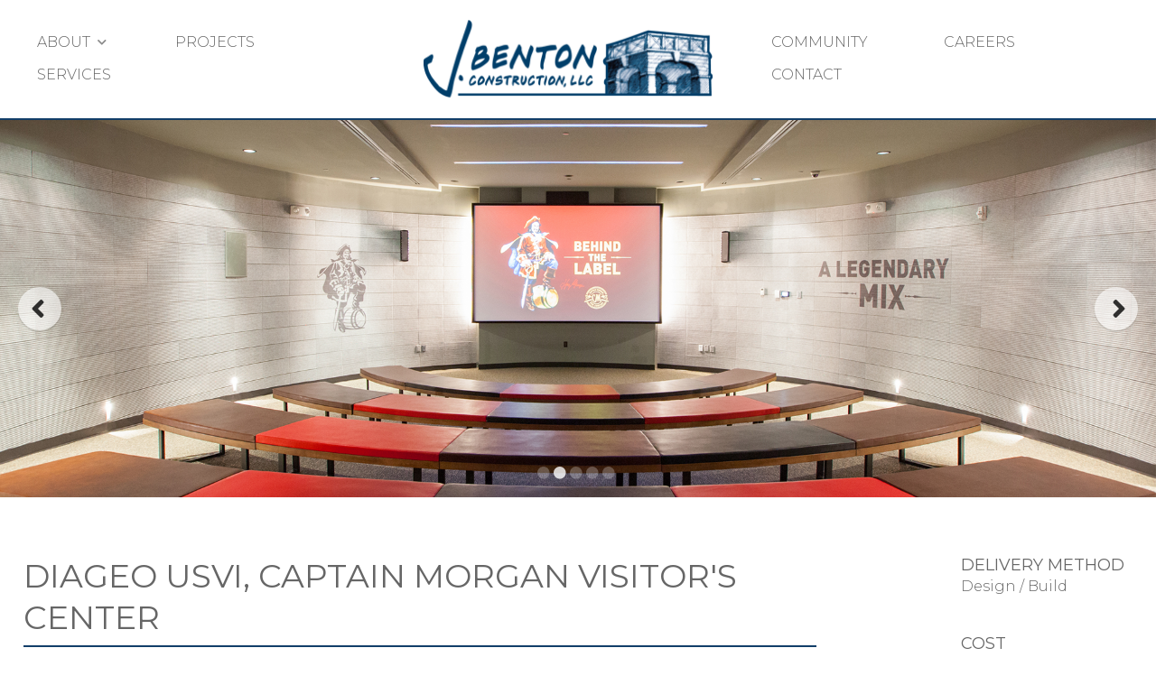

--- FILE ---
content_type: text/html; charset=UTF-8
request_url: https://www.jbcvi.com/project/diageo-usvi/
body_size: 6168
content:

<!DOCTYPE HTML>
<html lang="en-US">
<head>
    <script type='text/javascript'>var wp = {"siteURL":"https:\/\/www.jbcvi.com","themeURL":"https:\/\/www.jbcvi.com\/wp-content\/themes\/idea-jbenton","ajaxURL":"https:\/\/www.jbcvi.com\/wp-admin\/admin-ajax.php"};</script>
<meta name='robots' content='index, follow, max-image-preview:large, max-snippet:-1, max-video-preview:-1' />
<meta http-equiv="content-type" content="text/html; charset=UTF-8">
<meta http-equiv="X-UA-Compatible" content="IE=edge">
<meta name="format-detection" content="telephone=no">
<meta name="viewport" content="width=device-width, maximum-scale=1, minimum-scale=1, initial-scale=1">
	<!-- This site is optimized with the Yoast SEO plugin v26.6 - https://yoast.com/wordpress/plugins/seo/ -->
	<title>DIAGEO USVI Experience Center - J. Benton Construction, LLC</title>
	<meta name="description" content="The J. Benton Construction team had the opportunity to design and build an entertainment/educational facility for Captain Morgan Rum. Learn more here." />
	<link rel="canonical" href="https://www.jbcvi.com/project/diageo-usvi/" />
	<meta property="og:locale" content="en_US" />
	<meta property="og:type" content="article" />
	<meta property="og:title" content="DIAGEO USVI Experience Center - J. Benton Construction, LLC" />
	<meta property="og:description" content="The J. Benton Construction team had the opportunity to design and build an entertainment/educational facility for Captain Morgan Rum. Learn more here." />
	<meta property="og:url" content="https://www.jbcvi.com/project/diageo-usvi/" />
	<meta property="og:site_name" content="J. Benton Construction, LLC" />
	<meta property="article:modified_time" content="2021-04-08T21:31:42+00:00" />
	<meta property="og:image" content="https://www.jbcvi.com/wp-content/uploads/2019/03/Exterior_1-scaled-e1582722419672.jpg" />
	<meta property="og:image:width" content="1505" />
	<meta property="og:image:height" content="628" />
	<meta property="og:image:type" content="image/jpeg" />
	<meta name="twitter:card" content="summary_large_image" />
	<meta name="twitter:label1" content="Est. reading time" />
	<meta name="twitter:data1" content="1 minute" />
	<script type="application/ld+json" class="yoast-schema-graph">{"@context":"https://schema.org","@graph":[{"@type":"WebPage","@id":"https://www.jbcvi.com/project/diageo-usvi/","url":"https://www.jbcvi.com/project/diageo-usvi/","name":"DIAGEO USVI Experience Center - J. Benton Construction, LLC","isPartOf":{"@id":"https://www.jbcvi.com/#website"},"primaryImageOfPage":{"@id":"https://www.jbcvi.com/project/diageo-usvi/#primaryimage"},"image":{"@id":"https://www.jbcvi.com/project/diageo-usvi/#primaryimage"},"thumbnailUrl":"https://www.jbcvi.com/wp-content/uploads/2019/03/Exterior_1-scaled-e1582722419672.jpg","datePublished":"2019-03-20T19:33:01+00:00","dateModified":"2021-04-08T21:31:42+00:00","description":"The J. Benton Construction team had the opportunity to design and build an entertainment/educational facility for Captain Morgan Rum. Learn more here.","breadcrumb":{"@id":"https://www.jbcvi.com/project/diageo-usvi/#breadcrumb"},"inLanguage":"en-US","potentialAction":[{"@type":"ReadAction","target":["https://www.jbcvi.com/project/diageo-usvi/"]}]},{"@type":"ImageObject","inLanguage":"en-US","@id":"https://www.jbcvi.com/project/diageo-usvi/#primaryimage","url":"https://www.jbcvi.com/wp-content/uploads/2019/03/Exterior_1-scaled-e1582722419672.jpg","contentUrl":"https://www.jbcvi.com/wp-content/uploads/2019/03/Exterior_1-scaled-e1582722419672.jpg","width":1505,"height":628,"caption":"Exterior 1"},{"@type":"BreadcrumbList","@id":"https://www.jbcvi.com/project/diageo-usvi/#breadcrumb","itemListElement":[{"@type":"ListItem","position":1,"name":"Home","item":"https://www.jbcvi.com/"},{"@type":"ListItem","position":2,"name":"DIAGEO USVI, Captain Morgan Visitor&#8217;s Center"}]},{"@type":"WebSite","@id":"https://www.jbcvi.com/#website","url":"https://www.jbcvi.com/","name":"J. Benton Construction, LLC","description":"","potentialAction":[{"@type":"SearchAction","target":{"@type":"EntryPoint","urlTemplate":"https://www.jbcvi.com/?s={search_term_string}"},"query-input":{"@type":"PropertyValueSpecification","valueRequired":true,"valueName":"search_term_string"}}],"inLanguage":"en-US"}]}</script>
	<!-- / Yoast SEO plugin. -->


<link rel='dns-prefetch' href='//fonts.googleapis.com' />
<link rel="alternate" title="oEmbed (JSON)" type="application/json+oembed" href="https://www.jbcvi.com/wp-json/oembed/1.0/embed?url=https%3A%2F%2Fwww.jbcvi.com%2Fproject%2Fdiageo-usvi%2F" />
<link rel="alternate" title="oEmbed (XML)" type="text/xml+oembed" href="https://www.jbcvi.com/wp-json/oembed/1.0/embed?url=https%3A%2F%2Fwww.jbcvi.com%2Fproject%2Fdiageo-usvi%2F&#038;format=xml" />
<link rel="icon" href="https://www.jbcvi.com/wp-content/themes/idea-jbenton/library/img/favicon.png" type="image/png"><style id='wp-img-auto-sizes-contain-inline-css' type='text/css'>
img:is([sizes=auto i],[sizes^="auto," i]){contain-intrinsic-size:3000px 1500px}
/*# sourceURL=wp-img-auto-sizes-contain-inline-css */
</style>

<link rel='stylesheet' id='ifw-animate-css' href='https://www.jbcvi.com/wp-content/themes/idea-framework/addons/animations/css/animate.min.css?ver=6.9' type='text/css' media='all' />
<link rel='stylesheet' id='wp-block-library-css' href='https://www.jbcvi.com/wp-includes/css/dist/block-library/style.min.css?ver=6.9' type='text/css' media='all' />
<style id='global-styles-inline-css' type='text/css'>
:root{--wp--preset--aspect-ratio--square: 1;--wp--preset--aspect-ratio--4-3: 4/3;--wp--preset--aspect-ratio--3-4: 3/4;--wp--preset--aspect-ratio--3-2: 3/2;--wp--preset--aspect-ratio--2-3: 2/3;--wp--preset--aspect-ratio--16-9: 16/9;--wp--preset--aspect-ratio--9-16: 9/16;--wp--preset--color--black: #000000;--wp--preset--color--cyan-bluish-gray: #abb8c3;--wp--preset--color--white: #ffffff;--wp--preset--color--pale-pink: #f78da7;--wp--preset--color--vivid-red: #cf2e2e;--wp--preset--color--luminous-vivid-orange: #ff6900;--wp--preset--color--luminous-vivid-amber: #fcb900;--wp--preset--color--light-green-cyan: #7bdcb5;--wp--preset--color--vivid-green-cyan: #00d084;--wp--preset--color--pale-cyan-blue: #8ed1fc;--wp--preset--color--vivid-cyan-blue: #0693e3;--wp--preset--color--vivid-purple: #9b51e0;--wp--preset--gradient--vivid-cyan-blue-to-vivid-purple: linear-gradient(135deg,rgb(6,147,227) 0%,rgb(155,81,224) 100%);--wp--preset--gradient--light-green-cyan-to-vivid-green-cyan: linear-gradient(135deg,rgb(122,220,180) 0%,rgb(0,208,130) 100%);--wp--preset--gradient--luminous-vivid-amber-to-luminous-vivid-orange: linear-gradient(135deg,rgb(252,185,0) 0%,rgb(255,105,0) 100%);--wp--preset--gradient--luminous-vivid-orange-to-vivid-red: linear-gradient(135deg,rgb(255,105,0) 0%,rgb(207,46,46) 100%);--wp--preset--gradient--very-light-gray-to-cyan-bluish-gray: linear-gradient(135deg,rgb(238,238,238) 0%,rgb(169,184,195) 100%);--wp--preset--gradient--cool-to-warm-spectrum: linear-gradient(135deg,rgb(74,234,220) 0%,rgb(151,120,209) 20%,rgb(207,42,186) 40%,rgb(238,44,130) 60%,rgb(251,105,98) 80%,rgb(254,248,76) 100%);--wp--preset--gradient--blush-light-purple: linear-gradient(135deg,rgb(255,206,236) 0%,rgb(152,150,240) 100%);--wp--preset--gradient--blush-bordeaux: linear-gradient(135deg,rgb(254,205,165) 0%,rgb(254,45,45) 50%,rgb(107,0,62) 100%);--wp--preset--gradient--luminous-dusk: linear-gradient(135deg,rgb(255,203,112) 0%,rgb(199,81,192) 50%,rgb(65,88,208) 100%);--wp--preset--gradient--pale-ocean: linear-gradient(135deg,rgb(255,245,203) 0%,rgb(182,227,212) 50%,rgb(51,167,181) 100%);--wp--preset--gradient--electric-grass: linear-gradient(135deg,rgb(202,248,128) 0%,rgb(113,206,126) 100%);--wp--preset--gradient--midnight: linear-gradient(135deg,rgb(2,3,129) 0%,rgb(40,116,252) 100%);--wp--preset--font-size--small: 13px;--wp--preset--font-size--medium: 20px;--wp--preset--font-size--large: 36px;--wp--preset--font-size--x-large: 42px;--wp--preset--spacing--20: 0.44rem;--wp--preset--spacing--30: 0.67rem;--wp--preset--spacing--40: 1rem;--wp--preset--spacing--50: 1.5rem;--wp--preset--spacing--60: 2.25rem;--wp--preset--spacing--70: 3.38rem;--wp--preset--spacing--80: 5.06rem;--wp--preset--shadow--natural: 6px 6px 9px rgba(0, 0, 0, 0.2);--wp--preset--shadow--deep: 12px 12px 50px rgba(0, 0, 0, 0.4);--wp--preset--shadow--sharp: 6px 6px 0px rgba(0, 0, 0, 0.2);--wp--preset--shadow--outlined: 6px 6px 0px -3px rgb(255, 255, 255), 6px 6px rgb(0, 0, 0);--wp--preset--shadow--crisp: 6px 6px 0px rgb(0, 0, 0);}:where(.is-layout-flex){gap: 0.5em;}:where(.is-layout-grid){gap: 0.5em;}body .is-layout-flex{display: flex;}.is-layout-flex{flex-wrap: wrap;align-items: center;}.is-layout-flex > :is(*, div){margin: 0;}body .is-layout-grid{display: grid;}.is-layout-grid > :is(*, div){margin: 0;}:where(.wp-block-columns.is-layout-flex){gap: 2em;}:where(.wp-block-columns.is-layout-grid){gap: 2em;}:where(.wp-block-post-template.is-layout-flex){gap: 1.25em;}:where(.wp-block-post-template.is-layout-grid){gap: 1.25em;}.has-black-color{color: var(--wp--preset--color--black) !important;}.has-cyan-bluish-gray-color{color: var(--wp--preset--color--cyan-bluish-gray) !important;}.has-white-color{color: var(--wp--preset--color--white) !important;}.has-pale-pink-color{color: var(--wp--preset--color--pale-pink) !important;}.has-vivid-red-color{color: var(--wp--preset--color--vivid-red) !important;}.has-luminous-vivid-orange-color{color: var(--wp--preset--color--luminous-vivid-orange) !important;}.has-luminous-vivid-amber-color{color: var(--wp--preset--color--luminous-vivid-amber) !important;}.has-light-green-cyan-color{color: var(--wp--preset--color--light-green-cyan) !important;}.has-vivid-green-cyan-color{color: var(--wp--preset--color--vivid-green-cyan) !important;}.has-pale-cyan-blue-color{color: var(--wp--preset--color--pale-cyan-blue) !important;}.has-vivid-cyan-blue-color{color: var(--wp--preset--color--vivid-cyan-blue) !important;}.has-vivid-purple-color{color: var(--wp--preset--color--vivid-purple) !important;}.has-black-background-color{background-color: var(--wp--preset--color--black) !important;}.has-cyan-bluish-gray-background-color{background-color: var(--wp--preset--color--cyan-bluish-gray) !important;}.has-white-background-color{background-color: var(--wp--preset--color--white) !important;}.has-pale-pink-background-color{background-color: var(--wp--preset--color--pale-pink) !important;}.has-vivid-red-background-color{background-color: var(--wp--preset--color--vivid-red) !important;}.has-luminous-vivid-orange-background-color{background-color: var(--wp--preset--color--luminous-vivid-orange) !important;}.has-luminous-vivid-amber-background-color{background-color: var(--wp--preset--color--luminous-vivid-amber) !important;}.has-light-green-cyan-background-color{background-color: var(--wp--preset--color--light-green-cyan) !important;}.has-vivid-green-cyan-background-color{background-color: var(--wp--preset--color--vivid-green-cyan) !important;}.has-pale-cyan-blue-background-color{background-color: var(--wp--preset--color--pale-cyan-blue) !important;}.has-vivid-cyan-blue-background-color{background-color: var(--wp--preset--color--vivid-cyan-blue) !important;}.has-vivid-purple-background-color{background-color: var(--wp--preset--color--vivid-purple) !important;}.has-black-border-color{border-color: var(--wp--preset--color--black) !important;}.has-cyan-bluish-gray-border-color{border-color: var(--wp--preset--color--cyan-bluish-gray) !important;}.has-white-border-color{border-color: var(--wp--preset--color--white) !important;}.has-pale-pink-border-color{border-color: var(--wp--preset--color--pale-pink) !important;}.has-vivid-red-border-color{border-color: var(--wp--preset--color--vivid-red) !important;}.has-luminous-vivid-orange-border-color{border-color: var(--wp--preset--color--luminous-vivid-orange) !important;}.has-luminous-vivid-amber-border-color{border-color: var(--wp--preset--color--luminous-vivid-amber) !important;}.has-light-green-cyan-border-color{border-color: var(--wp--preset--color--light-green-cyan) !important;}.has-vivid-green-cyan-border-color{border-color: var(--wp--preset--color--vivid-green-cyan) !important;}.has-pale-cyan-blue-border-color{border-color: var(--wp--preset--color--pale-cyan-blue) !important;}.has-vivid-cyan-blue-border-color{border-color: var(--wp--preset--color--vivid-cyan-blue) !important;}.has-vivid-purple-border-color{border-color: var(--wp--preset--color--vivid-purple) !important;}.has-vivid-cyan-blue-to-vivid-purple-gradient-background{background: var(--wp--preset--gradient--vivid-cyan-blue-to-vivid-purple) !important;}.has-light-green-cyan-to-vivid-green-cyan-gradient-background{background: var(--wp--preset--gradient--light-green-cyan-to-vivid-green-cyan) !important;}.has-luminous-vivid-amber-to-luminous-vivid-orange-gradient-background{background: var(--wp--preset--gradient--luminous-vivid-amber-to-luminous-vivid-orange) !important;}.has-luminous-vivid-orange-to-vivid-red-gradient-background{background: var(--wp--preset--gradient--luminous-vivid-orange-to-vivid-red) !important;}.has-very-light-gray-to-cyan-bluish-gray-gradient-background{background: var(--wp--preset--gradient--very-light-gray-to-cyan-bluish-gray) !important;}.has-cool-to-warm-spectrum-gradient-background{background: var(--wp--preset--gradient--cool-to-warm-spectrum) !important;}.has-blush-light-purple-gradient-background{background: var(--wp--preset--gradient--blush-light-purple) !important;}.has-blush-bordeaux-gradient-background{background: var(--wp--preset--gradient--blush-bordeaux) !important;}.has-luminous-dusk-gradient-background{background: var(--wp--preset--gradient--luminous-dusk) !important;}.has-pale-ocean-gradient-background{background: var(--wp--preset--gradient--pale-ocean) !important;}.has-electric-grass-gradient-background{background: var(--wp--preset--gradient--electric-grass) !important;}.has-midnight-gradient-background{background: var(--wp--preset--gradient--midnight) !important;}.has-small-font-size{font-size: var(--wp--preset--font-size--small) !important;}.has-medium-font-size{font-size: var(--wp--preset--font-size--medium) !important;}.has-large-font-size{font-size: var(--wp--preset--font-size--large) !important;}.has-x-large-font-size{font-size: var(--wp--preset--font-size--x-large) !important;}
/*# sourceURL=global-styles-inline-css */
</style>

<style id='classic-theme-styles-inline-css' type='text/css'>
/*! This file is auto-generated */
.wp-block-button__link{color:#fff;background-color:#32373c;border-radius:9999px;box-shadow:none;text-decoration:none;padding:calc(.667em + 2px) calc(1.333em + 2px);font-size:1.125em}.wp-block-file__button{background:#32373c;color:#fff;text-decoration:none}
/*# sourceURL=/wp-includes/css/classic-themes.min.css */
</style>
<link rel='stylesheet' id='google-fonts-css' href='//fonts.googleapis.com/css?family=Montserrat%3A300%2C400%2C500%2C600%2C700&#038;ver=6.9' type='text/css' media='all' />
<link rel='stylesheet' id='style-css' href='https://www.jbcvi.com/wp-content/themes/idea-jbenton/style.css?ver=6.9' type='text/css' media='all' />
<script type="text/javascript" src="https://www.jbcvi.com/wp-includes/js/jquery/jquery.js" id="jquery-js"></script>
<link rel="https://api.w.org/" href="https://www.jbcvi.com/wp-json/" /><link rel="alternate" title="JSON" type="application/json" href="https://www.jbcvi.com/wp-json/wp/v2/project/482" /><link rel="icon" href="https://www.jbcvi.com/wp-content/uploads/2020/03/cropped-favicon-32x32.png" sizes="32x32" />
<link rel="icon" href="https://www.jbcvi.com/wp-content/uploads/2020/03/cropped-favicon-192x192.png" sizes="192x192" />
<link rel="apple-touch-icon" href="https://www.jbcvi.com/wp-content/uploads/2020/03/cropped-favicon-180x180.png" />
<meta name="msapplication-TileImage" content="https://www.jbcvi.com/wp-content/uploads/2020/03/cropped-favicon-270x270.png" />
<script async src="//www.googletagmanager.com/gtag/js?id=G-JY0KRD8VNM"></script>
<script>
window.dataLayer = window.dataLayer || [];
function gtag() { dataLayer.push( arguments ); }
gtag('js', new Date());
gtag('config', 'G-JY0KRD8VNM');
gtag('config', 'UA-57662534-1');
</script></head>
<body class="wp-singular project-template-default single single-project postid-482 wp-theme-idea-framework wp-child-theme-idea-jbenton">

    
    <section id="hdr">
        <ul id="main-menu"><li><a href="https://www.jbcvi.com/">Home</a></li>
<li class="has-sub-menu"><a href="https://www.jbcvi.com/about/">About</a>
<ul class="sub-menu">
	<li><a href="https://www.jbcvi.com/team/">Team</a></li>
	<li><a href="https://www.jbcvi.com/locations/">Locations</a></li>
</ul>
</li>
<li><a href="https://www.jbcvi.com/projects/">Projects</a></li>
<li><a href="https://www.jbcvi.com/services/">Services</a></li>
<li><a href="https://www.jbcvi.com/careers/">Careers</a></li>
<li><a href="https://www.jbcvi.com/community/">Community</a></li>
<li><a href="https://www.jbcvi.com/contact/">Contact</a></li>
</ul>        <div class="ctr">
            <ul id="alt1-main-menu"><li class="has-sub-menu"><a href="https://www.jbcvi.com/about/">About</a>
<ul class="sub-menu">
	<li><a href="https://www.jbcvi.com/team/">Team</a></li>
	<li><a href="https://www.jbcvi.com/locations/">Locations</a></li>
</ul>
</li>
<li><a href="https://www.jbcvi.com/projects/">Projects</a></li>
<li><a href="/services/">Services</a></li>
</ul>            <a href="https://www.jbcvi.com" title="J. Benton Construction, LLC" id="logo">
    <img src="https://www.jbcvi.com/wp-content/themes/idea-jbenton/library/img/logo.png" alt="J. Benton Construction, LLC" width="320" height="86.646153846154">
</a>            <ul id="alt-main-menu"><li><a href="https://www.jbcvi.com/community/">Community</a></li>
<li><a href="https://www.jbcvi.com/careers/">Careers</a></li>
<li><a href="https://www.jbcvi.com/contact/">Contact</a></li>
</ul>        </div>
    </section>    <div id="page-video-slider">

    
        <section
            id="page-slider"
            class=""
            data-autoplay="1"
            data-autoplay-speed="2000"
            data-speed="500"
            data-dots="1"
            data-infinite="1"
            data-fade="1"
            data-arrows="1"
        >
                        <div class="slide no-content initial-slide ">

                
                
                                <img src="https://www.jbcvi.com/wp-content/uploads/2019/03/Exterior_1-1.jpg" alt="Exterior 1" height="628" width="1920" class="slide-image">
                
                
                
            </div>
                        <div class="slide no-content ">

                
                
                                <img src="https://www.jbcvi.com/wp-content/uploads/2020/01/CM_3.png" alt="CM 3" height="628" width="1920" class="slide-image">
                
                
                
            </div>
                        <div class="slide no-content ">

                
                
                                <img src="https://www.jbcvi.com/wp-content/uploads/2020/01/CM_2.png" alt="CM 2" height="628" width="1920" class="slide-image">
                
                
                
            </div>
                        <div class="slide no-content ">

                
                
                                <img src="https://www.jbcvi.com/wp-content/uploads/2019/03/IMG_9336.jpg" alt="IMG 9336" height="628" width="1920" class="slide-image">
                
                
                
            </div>
                        <div class="slide no-content ">

                
                
                                <img src="https://www.jbcvi.com/wp-content/uploads/2020/01/CM_4.png" alt="CM 4" height="628" width="1920" class="slide-image">
                
                
                
            </div>
            
        </section>

        
</div>    <main id="page">
    <div class="ctr">        <div id="post-wrapper">
            <div id="post-project" class="post-row">

                <div class="project-info">
                    <h1 class="post-title underline">DIAGEO USVI, Captain Morgan Visitor's Center</h1>

                                        <h3 class="project-loc">St. Croix, USVI</h3>
                    
                    
                                        <div class="project-content">
                        <p>J. Benton was selected for the Design/Build of an entertainment and educational facility to be the home of Captain Morgan Rum. The facility houses stepped-down theater room, interactive areas, gift shop, bar and lounge, offices and a walk-through display area highlighting the history of rum making in St. Croix. This nautical, pirate-themed Visitor’s Center was awarded the DIAGEO North America Supplier Award for Special Project of the year in 2012.</p>
                    </div>
                                    </div>

                <div class="project-stats">
                                        <h4 class="stat dm">
                        Delivery Method                    </h4>
                    <p>Design / Build </p>
                    
                    
                                        <h4 class="stat cost">
                        Cost                    </h4>
                    <p>$4.5 Million</p>
                    
                                        <h4 class="stat architect">
                        Architect                    </h4>
                    <p>Benton Design Team</p>
                                    </div>

            </div>
            <a class="arrow back-arrow" href="https://www.jbcvi.com/projects/" target="_top">Back to Projects</a>
        </div>

        
<section class="recent-projects post-wrapper alt">

    <h3 class="recent-projects-title underline">Related Projects</h3>

    
    <div class="post-row">

        
        <div class="post alt-layout">

            <figure class="post-contents">
                                <img src="https://www.jbcvi.com/wp-content/uploads/2019/03/Plessen-healthcare-feature-350x350.jpg" alt="Plessen healthcare feature" height="350" width="350">                            </figure>

            <div class="post-info">
                <h4 class="post-title">Plessen Healthcare, Ambulatory Surgery Center</h4>
                
                
                <a href="https://www.jbcvi.com/project/plessen-healthcare/" class="arrow forward-arrow">Learn More</a>
            </div>
        </div>
        
        <div class="post alt-layout">

            <figure class="post-contents">
                                <img src="https://www.jbcvi.com/wp-content/uploads/2019/03/metro-motors-featured-350x350.jpg" alt="metro motors featured" height="350" width="350">                            </figure>

            <div class="post-info">
                <h4 class="post-title">Metro Motors, Ford Dealership</h4>
                
                
                <a href="https://www.jbcvi.com/project/metro-motors/" class="arrow forward-arrow">Learn More</a>
            </div>
        </div>
        
    </div>

    
</section>
        </div>
</main>
    <section id="ftr">
        <div class="upper-ftr">
            <div class="ctr">
                
                
<div class="address-wrapper">
        <address class="address">
        <h4 class="location-name">St. Croix</h4>3000 Estate Orange Grove<br>Christiansted, VI 00820<br>340-718-7222    </address>
        <address class="address">
        <h4 class="location-name">St. Thomas</h4>1110 Beltjen Rd Ste. 100<br>St. Thomas, VI 00802<br>340-715-2222    </address>
    
        <div class="social-icons">
        <a href="https://www.facebook.com/jbentonconstruction/" title="Facebook" class="facebook" target="_blank">
        <i class="fab fa-facebook-f" aria-hidden="true"></i>    </a>
        <a href="https://twitter.com/JBentonUSVI" title="Twitter" class="twitter" target="_blank">
        <i class="fab fa-twitter" aria-hidden="true"></i>    </a>
        <a href="https://www.instagram.com/jbentonconstruction/" title="Instagram" class="instagram" target="_blank">
        <i class="fab fa-instagram" aria-hidden="true"></i>    </a>
        <a href="http://www.linkedin.com/company/j-benton-construction-llc?trk=company_name" title="LinkedIn" class="linkedin" target="_blank">
        <i class="fab fa-linkedin-in" aria-hidden="true"></i>    </a>
    </div>    </div>                            </div>
        </div>
        <div class="lower-ftr">
            <div class="ctr">
                <div class="copyright-wrapper">
                    
<div class="copyright-information">
    <div class="copyright">
                <p>© 2026 J. Benton Construction, LLC  |  <a href="https://www.jbcvi.com/sitemap/">Sitemap</a></p>
            </div>

    <div class="credit">
            </div>
</div>                    
<div class="ftr-icon-wrapper">
    <ul class="ftr-icons">
                <li class="ftr-icon">
                        <a href="http://www.usgbc.org/" target="_blank">
            
                        <img src="https://www.jbcvi.com/wp-content/uploads/2019/01/usgbc.png" alt="usgbc">
            
                        </a>
                    </li>
                <li class="ftr-icon">
                        <a href="http://www.dbia.org/" target="_blank">
            
                        <img src="https://www.jbcvi.com/wp-content/uploads/2019/01/dbia.png" alt="dbia">
            
                        </a>
                    </li>
                <li class="ftr-icon">
                        <a href="http://www.stxchamber.org/" target="_blank">
            
                        <img src="https://www.jbcvi.com/wp-content/uploads/2019/01/chamber_croix.png" alt="chamber croix">
            
                        </a>
                    </li>
                <li class="ftr-icon">
                        <a href="https://www.facebook.com/ChamberVI/" target="_blank">
            
                        <img src="https://www.jbcvi.com/wp-content/uploads/2019/01/chamber_thomas.png" alt="chamber thomas">
            
                        </a>
                    </li>
            </ul>
</div>                </div>
            </div>
        </div>
    </section>

    <script type="speculationrules">
{"prefetch":[{"source":"document","where":{"and":[{"href_matches":"/*"},{"not":{"href_matches":["/wp-*.php","/wp-admin/*","/wp-content/uploads/*","/wp-content/*","/wp-content/plugins/*","/wp-content/themes/idea-jbenton/*","/wp-content/themes/idea-framework/*","/*\\?(.+)"]}},{"not":{"selector_matches":"a[rel~=\"nofollow\"]"}},{"not":{"selector_matches":".no-prefetch, .no-prefetch a"}}]},"eagerness":"conservative"}]}
</script>
<script>function loadScript(a){var b=document.getElementsByTagName("head")[0],c=document.createElement("script");c.type="text/javascript",c.src="https://tracker.metricool.com/app/resources/be.js",c.onreadystatechange=a,c.onload=a,b.appendChild(c)}loadScript(function(){beTracker.t({hash:'4e9fbb55d032f2ca276910a5cce4c98d'})})</script><script type="text/javascript" src="https://www.jbcvi.com/wp-content/themes/idea-framework/addons/animations/js/jquery.inview.min.js" id="jquery-inview-js"></script>
<script type="text/javascript" src="https://www.jbcvi.com/wp-content/themes/idea-jbenton/library/js/slick.min.js?ver=6.9" id="ifw-slick-js"></script>
<script type="text/javascript" src="https://www.jbcvi.com/wp-content/themes/idea-framework/addons/animations/js/slick-animation.min.js" id="jquery-slick-animation-js"></script>
<script type="text/javascript" src="https://www.jbcvi.com/wp-content/themes/idea-framework/addons/animations/js/animate.js" id="ifw-animate-js"></script>
<script type="text/javascript" src="https://www.jbcvi.com/wp-content/themes/idea-framework/library/js/jquery.scrollto.js?ver=6.9" id="ifw-scrollto-js"></script>
<script type="text/javascript" src="https://www.jbcvi.com/wp-content/themes/idea-framework/library/js/jquery.heightEQ.min.js?ver=6.9" id="ifw-height-eq-js"></script>
<script type="text/javascript" src="https://www.jbcvi.com/wp-content/themes/idea-framework/library/js/jquery.fancybox.pack.js?ver=6.9" id="ifw-fancybox-js"></script>
<script type="text/javascript" src="https://www.jbcvi.com/wp-content/themes/idea-framework/library/js/jquery.fancybox-media.js?ver=6.9" id="ifw-fancybox-media-js"></script>
<script type="text/javascript" src="https://www.jbcvi.com/wp-content/themes/idea-framework/library/js/jquery.loading.js?ver=6.9" id="ifw-loading-js"></script>
<script type="text/javascript" src="https://www.jbcvi.com/wp-content/themes/idea-framework/library/js/masonry.min.js?ver=6.9" id="ifw-masonry-js"></script>
<script type="text/javascript" src="https://www.jbcvi.com/wp-content/themes/idea-framework/library/js/jquery.stickify.js?ver=6.9" id="ifw-stickify-js"></script>
<script type="text/javascript" src="https://www.jbcvi.com/wp-content/themes/idea-framework/library/js/jquery.tabs.js?ver=6.9" id="ifw-tabs-js"></script>
<script type="text/javascript" src="https://www.jbcvi.com/wp-content/themes/idea-framework/library/js/page-slider.js?ver=6.9" id="ifw-page-slider-js"></script>
<script type="text/javascript" src="https://www.jbcvi.com/wp-content/themes/idea-jbenton/library/js/global.js?ver=6.9" id="ifw-global-js"></script>

</body>
</html>

<!-- Page cached by LiteSpeed Cache 7.7 on 2026-01-27 07:14:18 -->

--- FILE ---
content_type: text/css
request_url: https://www.jbcvi.com/wp-content/themes/idea-jbenton/style.css?ver=6.9
body_size: 34921
content:
@charset "UTF-8";
/*!
Theme Name: J. Benton Construction Theme
Theme URI: http://www.ideamktg.com
Template: idea-framework
Author: Idea Marketing Group
Author URI: http://www.ideamktg.com
Description:
Version: 1
License: GNU General Public License v2 or later
License URI: http://www.gnu.org/licenses/gpl-3.0.html
Tags: featured-images, fluid-layout, responsive-layout
Text Domain: ideafw
Domain Path: /languages
*/
/**
 * Vertical Align (VA) Middle SASS Mixins
 *
 * Example Usage:
 *
 * .va-container {
 *      @include va-container();
 *
 *      .va-content {
 *          @include va-content();
 *      }
 *  }
 *
 * <div class="va-container">
 *     <div class="va-content">
 *         <h6>Example Title</h6>
 *         <p>Example Content</p>
 *     </div>
 * </div>
 */
/* FLEX - https://developer.mozilla.org/en-US/docs/Web/CSS/CSS_Flexible_Box_Layout/Mixins
-------------------------------------------------------------- */
/**
 * Values: row (default) | row-reverse | column | column-reverse
 */
/**
 * Values: nowrap (default) | wrap | wrap-reverse
 */
/**
 * Values: row (default) | nowrap
 */
/**
 * Value: any integer (0 is the default)
 */
/**
 * Value: any integer (0 is the default)
 */
/**
 * Value: any integer (0 is the default)
 */
/**
 * Values: flex-start (default) | flex-end | center | space-between | space-around
 *
 * Note: space-* values not supported in older syntaxes.
 */
/**
 * Values: flex-start | flex-end | center | baseline | stretch (default)
 */
/**
 * Values: auto (default) | flex-start | flex-end | center | baseline | stretch
 */
/**
 * Values: flex-start | flex-end | center | space-between | space-around | stretch (default)
 */
/**
 * Font families are defined using the $fonts map and accessed via the font-family() function.
 * For example, if you wanted to access the font 'Open Sans', you would use font-family('open-sans')
 * The fonts used here must be setup in theme.config.php in order to be usable
 */
/**
 * Global settings
 */
/**
 * Colors are defined using the $palette map and accessed via the palette() function.
 * For example, if you wanted to access the color blue, you would use palette('blue')
 * Colors could be nested as well and accessed via palette( 'key', 'color' )
 * The colors defined here will automagically create css ready classes for font and background colors
 */
/**
 * Breakpoints are used to specify when different screen styles are to take affect. Example Usage:
 *
 * @media ( max-width: $breakpoint-1 ) {
 *    .class {
 *        color: red;
 *    }
 * }
 *
 */
/*
 * Font Awesome Free 5.0.10 by @fontawesome - https://fontawesome.com
 * License - https://fontawesome.com/license (Icons: CC BY 4.0, Fonts: SIL OFL 1.1, Code: MIT License)
 */
.fa,
.fas,
.far,
.fal,
.fab {
  -moz-osx-font-smoothing: grayscale;
  -webkit-font-smoothing: antialiased;
  display: inline-block;
  font-style: normal;
  font-variant: normal;
  text-rendering: auto;
  line-height: 1;
}

.fa-lg {
  font-size: 1.3333333333em;
  line-height: 0.75em;
  vertical-align: -0.0667em;
}

.fa-xs {
  font-size: 0.75em;
}

.fa-sm {
  font-size: 0.875em;
}

.fa-1x {
  font-size: 1em;
}

.fa-2x {
  font-size: 2em;
}

.fa-3x {
  font-size: 3em;
}

.fa-4x {
  font-size: 4em;
}

.fa-5x {
  font-size: 5em;
}

.fa-6x {
  font-size: 6em;
}

.fa-7x {
  font-size: 7em;
}

.fa-8x {
  font-size: 8em;
}

.fa-9x {
  font-size: 9em;
}

.fa-10x {
  font-size: 10em;
}

.fa-fw {
  text-align: center;
  width: 1.25em;
}

.fa-ul {
  list-style-type: none;
  margin-left: 2.5em;
  padding-left: 0;
}
.fa-ul > li {
  position: relative;
}

.fa-li {
  left: -2em;
  position: absolute;
  text-align: center;
  width: 2em;
  line-height: inherit;
}

.fa-border {
  border: solid 0.08em #eee;
  border-radius: 0.1em;
  padding: 0.2em 0.25em 0.15em;
}

.fa-pull-left {
  float: left;
}

.fa-pull-right {
  float: right;
}

.fa.fa-pull-left,
.fas.fa-pull-left,
.far.fa-pull-left,
.fal.fa-pull-left,
.fab.fa-pull-left {
  margin-right: 0.3em;
}
.fa.fa-pull-right,
.fas.fa-pull-right,
.far.fa-pull-right,
.fal.fa-pull-right,
.fab.fa-pull-right {
  margin-left: 0.3em;
}

.fa-spin {
  animation: fa-spin 2s infinite linear;
}

.fa-pulse {
  animation: fa-spin 1s infinite steps(8);
}

@keyframes fa-spin {
  0% {
    transform: rotate(0deg);
  }
  100% {
    transform: rotate(360deg);
  }
}
.fa-rotate-90 {
  -ms-filter: "progid:DXImageTransform.Microsoft.BasicImage(rotation=1)";
  transform: rotate(90deg);
}

.fa-rotate-180 {
  -ms-filter: "progid:DXImageTransform.Microsoft.BasicImage(rotation=2)";
  transform: rotate(180deg);
}

.fa-rotate-270 {
  -ms-filter: "progid:DXImageTransform.Microsoft.BasicImage(rotation=3)";
  transform: rotate(270deg);
}

.fa-flip-horizontal {
  -ms-filter: "progid:DXImageTransform.Microsoft.BasicImage(rotation=0, mirror=1)";
  transform: scale(-1, 1);
}

.fa-flip-vertical {
  -ms-filter: "progid:DXImageTransform.Microsoft.BasicImage(rotation=2, mirror=1)";
  transform: scale(1, -1);
}

.fa-flip-horizontal.fa-flip-vertical {
  -ms-filter: "progid:DXImageTransform.Microsoft.BasicImage(rotation=2, mirror=1)";
  transform: scale(-1, -1);
}

:root .fa-rotate-90,
:root .fa-rotate-180,
:root .fa-rotate-270,
:root .fa-flip-horizontal,
:root .fa-flip-vertical {
  filter: none;
}

.fa-stack {
  display: inline-block;
  height: 2em;
  line-height: 2em;
  position: relative;
  vertical-align: middle;
  width: 2.5em;
}

.fa-stack-1x,
.fa-stack-2x {
  left: 0;
  position: absolute;
  text-align: center;
  width: 100%;
}

.fa-stack-1x {
  line-height: inherit;
}

.fa-stack-2x {
  font-size: 2em;
}

.fa-inverse {
  color: #fff;
}

/* Font Awesome uses the Unicode Private Use Area (PUA) to ensure screen
readers do not read off random characters that represent icons */
.fa-500px:before {
  content: "\f26e";
}

.fa-accessible-icon:before {
  content: "\f368";
}

.fa-accusoft:before {
  content: "\f369";
}

.fa-acquisitions-incorporated:before {
  content: "\f6af";
}

.fa-ad:before {
  content: "\f641";
}

.fa-address-book:before {
  content: "\f2b9";
}

.fa-address-card:before {
  content: "\f2bb";
}

.fa-adjust:before {
  content: "\f042";
}

.fa-adn:before {
  content: "\f170";
}

.fa-adversal:before {
  content: "\f36a";
}

.fa-affiliatetheme:before {
  content: "\f36b";
}

.fa-air-freshener:before {
  content: "\f5d0";
}

.fa-algolia:before {
  content: "\f36c";
}

.fa-align-center:before {
  content: "\f037";
}

.fa-align-justify:before {
  content: "\f039";
}

.fa-align-left:before {
  content: "\f036";
}

.fa-align-right:before {
  content: "\f038";
}

.fa-alipay:before {
  content: "\f642";
}

.fa-allergies:before {
  content: "\f461";
}

.fa-amazon:before {
  content: "\f270";
}

.fa-amazon-pay:before {
  content: "\f42c";
}

.fa-ambulance:before {
  content: "\f0f9";
}

.fa-american-sign-language-interpreting:before {
  content: "\f2a3";
}

.fa-amilia:before {
  content: "\f36d";
}

.fa-anchor:before {
  content: "\f13d";
}

.fa-android:before {
  content: "\f17b";
}

.fa-angellist:before {
  content: "\f209";
}

.fa-angle-double-down:before {
  content: "\f103";
}

.fa-angle-double-left:before {
  content: "\f100";
}

.fa-angle-double-right:before {
  content: "\f101";
}

.fa-angle-double-up:before {
  content: "\f102";
}

.fa-angle-down:before {
  content: "\f107";
}

.fa-angle-left:before {
  content: "\f104";
}

.fa-angle-right:before {
  content: "\f105";
}

.fa-angle-up:before {
  content: "\f106";
}

.fa-angry:before {
  content: "\f556";
}

.fa-angrycreative:before {
  content: "\f36e";
}

.fa-angular:before {
  content: "\f420";
}

.fa-ankh:before {
  content: "\f644";
}

.fa-app-store:before {
  content: "\f36f";
}

.fa-app-store-ios:before {
  content: "\f370";
}

.fa-apper:before {
  content: "\f371";
}

.fa-apple:before {
  content: "\f179";
}

.fa-apple-alt:before {
  content: "\f5d1";
}

.fa-apple-pay:before {
  content: "\f415";
}

.fa-archive:before {
  content: "\f187";
}

.fa-archway:before {
  content: "\f557";
}

.fa-arrow-alt-circle-down:before {
  content: "\f358";
}

.fa-arrow-alt-circle-left:before {
  content: "\f359";
}

.fa-arrow-alt-circle-right:before {
  content: "\f35a";
}

.fa-arrow-alt-circle-up:before {
  content: "\f35b";
}

.fa-arrow-circle-down:before {
  content: "\f0ab";
}

.fa-arrow-circle-left:before {
  content: "\f0a8";
}

.fa-arrow-circle-right:before {
  content: "\f0a9";
}

.fa-arrow-circle-up:before {
  content: "\f0aa";
}

.fa-arrow-down:before {
  content: "\f063";
}

.fa-arrow-left:before {
  content: "\f060";
}

.fa-arrow-right:before {
  content: "\f061";
}

.fa-arrow-up:before {
  content: "\f062";
}

.fa-arrows-alt:before {
  content: "\f0b2";
}

.fa-arrows-alt-h:before {
  content: "\f337";
}

.fa-arrows-alt-v:before {
  content: "\f338";
}

.fa-assistive-listening-systems:before {
  content: "\f2a2";
}

.fa-asterisk:before {
  content: "\f069";
}

.fa-asymmetrik:before {
  content: "\f372";
}

.fa-at:before {
  content: "\f1fa";
}

.fa-atlas:before {
  content: "\f558";
}

.fa-atom:before {
  content: "\f5d2";
}

.fa-audible:before {
  content: "\f373";
}

.fa-audio-description:before {
  content: "\f29e";
}

.fa-autoprefixer:before {
  content: "\f41c";
}

.fa-avianex:before {
  content: "\f374";
}

.fa-aviato:before {
  content: "\f421";
}

.fa-award:before {
  content: "\f559";
}

.fa-aws:before {
  content: "\f375";
}

.fa-backspace:before {
  content: "\f55a";
}

.fa-backward:before {
  content: "\f04a";
}

.fa-balance-scale:before {
  content: "\f24e";
}

.fa-ban:before {
  content: "\f05e";
}

.fa-band-aid:before {
  content: "\f462";
}

.fa-bandcamp:before {
  content: "\f2d5";
}

.fa-barcode:before {
  content: "\f02a";
}

.fa-bars:before {
  content: "\f0c9";
}

.fa-baseball-ball:before {
  content: "\f433";
}

.fa-basketball-ball:before {
  content: "\f434";
}

.fa-bath:before {
  content: "\f2cd";
}

.fa-battery-empty:before {
  content: "\f244";
}

.fa-battery-full:before {
  content: "\f240";
}

.fa-battery-half:before {
  content: "\f242";
}

.fa-battery-quarter:before {
  content: "\f243";
}

.fa-battery-three-quarters:before {
  content: "\f241";
}

.fa-bed:before {
  content: "\f236";
}

.fa-beer:before {
  content: "\f0fc";
}

.fa-behance:before {
  content: "\f1b4";
}

.fa-behance-square:before {
  content: "\f1b5";
}

.fa-bell:before {
  content: "\f0f3";
}

.fa-bell-slash:before {
  content: "\f1f6";
}

.fa-bezier-curve:before {
  content: "\f55b";
}

.fa-bible:before {
  content: "\f647";
}

.fa-bicycle:before {
  content: "\f206";
}

.fa-bimobject:before {
  content: "\f378";
}

.fa-binoculars:before {
  content: "\f1e5";
}

.fa-birthday-cake:before {
  content: "\f1fd";
}

.fa-bitbucket:before {
  content: "\f171";
}

.fa-bitcoin:before {
  content: "\f379";
}

.fa-bity:before {
  content: "\f37a";
}

.fa-black-tie:before {
  content: "\f27e";
}

.fa-blackberry:before {
  content: "\f37b";
}

.fa-blender:before {
  content: "\f517";
}

.fa-blender-phone:before {
  content: "\f6b6";
}

.fa-blind:before {
  content: "\f29d";
}

.fa-blogger:before {
  content: "\f37c";
}

.fa-blogger-b:before {
  content: "\f37d";
}

.fa-bluetooth:before {
  content: "\f293";
}

.fa-bluetooth-b:before {
  content: "\f294";
}

.fa-bold:before {
  content: "\f032";
}

.fa-bolt:before {
  content: "\f0e7";
}

.fa-bomb:before {
  content: "\f1e2";
}

.fa-bone:before {
  content: "\f5d7";
}

.fa-bong:before {
  content: "\f55c";
}

.fa-book:before {
  content: "\f02d";
}

.fa-book-dead:before {
  content: "\f6b7";
}

.fa-book-open:before {
  content: "\f518";
}

.fa-book-reader:before {
  content: "\f5da";
}

.fa-bookmark:before {
  content: "\f02e";
}

.fa-bowling-ball:before {
  content: "\f436";
}

.fa-box:before {
  content: "\f466";
}

.fa-box-open:before {
  content: "\f49e";
}

.fa-boxes:before {
  content: "\f468";
}

.fa-braille:before {
  content: "\f2a1";
}

.fa-brain:before {
  content: "\f5dc";
}

.fa-briefcase:before {
  content: "\f0b1";
}

.fa-briefcase-medical:before {
  content: "\f469";
}

.fa-broadcast-tower:before {
  content: "\f519";
}

.fa-broom:before {
  content: "\f51a";
}

.fa-brush:before {
  content: "\f55d";
}

.fa-btc:before {
  content: "\f15a";
}

.fa-bug:before {
  content: "\f188";
}

.fa-building:before {
  content: "\f1ad";
}

.fa-bullhorn:before {
  content: "\f0a1";
}

.fa-bullseye:before {
  content: "\f140";
}

.fa-burn:before {
  content: "\f46a";
}

.fa-buromobelexperte:before {
  content: "\f37f";
}

.fa-bus:before {
  content: "\f207";
}

.fa-bus-alt:before {
  content: "\f55e";
}

.fa-business-time:before {
  content: "\f64a";
}

.fa-buysellads:before {
  content: "\f20d";
}

.fa-calculator:before {
  content: "\f1ec";
}

.fa-calendar:before {
  content: "\f133";
}

.fa-calendar-alt:before {
  content: "\f073";
}

.fa-calendar-check:before {
  content: "\f274";
}

.fa-calendar-minus:before {
  content: "\f272";
}

.fa-calendar-plus:before {
  content: "\f271";
}

.fa-calendar-times:before {
  content: "\f273";
}

.fa-camera:before {
  content: "\f030";
}

.fa-camera-retro:before {
  content: "\f083";
}

.fa-campground:before {
  content: "\f6bb";
}

.fa-cannabis:before {
  content: "\f55f";
}

.fa-capsules:before {
  content: "\f46b";
}

.fa-car:before {
  content: "\f1b9";
}

.fa-car-alt:before {
  content: "\f5de";
}

.fa-car-battery:before {
  content: "\f5df";
}

.fa-car-crash:before {
  content: "\f5e1";
}

.fa-car-side:before {
  content: "\f5e4";
}

.fa-caret-down:before {
  content: "\f0d7";
}

.fa-caret-left:before {
  content: "\f0d9";
}

.fa-caret-right:before {
  content: "\f0da";
}

.fa-caret-square-down:before {
  content: "\f150";
}

.fa-caret-square-left:before {
  content: "\f191";
}

.fa-caret-square-right:before {
  content: "\f152";
}

.fa-caret-square-up:before {
  content: "\f151";
}

.fa-caret-up:before {
  content: "\f0d8";
}

.fa-cart-arrow-down:before {
  content: "\f218";
}

.fa-cart-plus:before {
  content: "\f217";
}

.fa-cat:before {
  content: "\f6be";
}

.fa-cc-amazon-pay:before {
  content: "\f42d";
}

.fa-cc-amex:before {
  content: "\f1f3";
}

.fa-cc-apple-pay:before {
  content: "\f416";
}

.fa-cc-diners-club:before {
  content: "\f24c";
}

.fa-cc-discover:before {
  content: "\f1f2";
}

.fa-cc-jcb:before {
  content: "\f24b";
}

.fa-cc-mastercard:before {
  content: "\f1f1";
}

.fa-cc-paypal:before {
  content: "\f1f4";
}

.fa-cc-stripe:before {
  content: "\f1f5";
}

.fa-cc-visa:before {
  content: "\f1f0";
}

.fa-centercode:before {
  content: "\f380";
}

.fa-certificate:before {
  content: "\f0a3";
}

.fa-chair:before {
  content: "\f6c0";
}

.fa-chalkboard:before {
  content: "\f51b";
}

.fa-chalkboard-teacher:before {
  content: "\f51c";
}

.fa-charging-station:before {
  content: "\f5e7";
}

.fa-chart-area:before {
  content: "\f1fe";
}

.fa-chart-bar:before {
  content: "\f080";
}

.fa-chart-line:before {
  content: "\f201";
}

.fa-chart-pie:before {
  content: "\f200";
}

.fa-check:before {
  content: "\f00c";
}

.fa-check-circle:before {
  content: "\f058";
}

.fa-check-double:before {
  content: "\f560";
}

.fa-check-square:before {
  content: "\f14a";
}

.fa-chess:before {
  content: "\f439";
}

.fa-chess-bishop:before {
  content: "\f43a";
}

.fa-chess-board:before {
  content: "\f43c";
}

.fa-chess-king:before {
  content: "\f43f";
}

.fa-chess-knight:before {
  content: "\f441";
}

.fa-chess-pawn:before {
  content: "\f443";
}

.fa-chess-queen:before {
  content: "\f445";
}

.fa-chess-rook:before {
  content: "\f447";
}

.fa-chevron-circle-down:before {
  content: "\f13a";
}

.fa-chevron-circle-left:before {
  content: "\f137";
}

.fa-chevron-circle-right:before {
  content: "\f138";
}

.fa-chevron-circle-up:before {
  content: "\f139";
}

.fa-chevron-down:before {
  content: "\f078";
}

.fa-chevron-left:before {
  content: "\f053";
}

.fa-chevron-right:before {
  content: "\f054";
}

.fa-chevron-up:before {
  content: "\f077";
}

.fa-child:before {
  content: "\f1ae";
}

.fa-chrome:before {
  content: "\f268";
}

.fa-church:before {
  content: "\f51d";
}

.fa-circle:before {
  content: "\f111";
}

.fa-circle-notch:before {
  content: "\f1ce";
}

.fa-city:before {
  content: "\f64f";
}

.fa-clipboard:before {
  content: "\f328";
}

.fa-clipboard-check:before {
  content: "\f46c";
}

.fa-clipboard-list:before {
  content: "\f46d";
}

.fa-clock:before {
  content: "\f017";
}

.fa-clone:before {
  content: "\f24d";
}

.fa-closed-captioning:before {
  content: "\f20a";
}

.fa-cloud:before {
  content: "\f0c2";
}

.fa-cloud-download-alt:before {
  content: "\f381";
}

.fa-cloud-meatball:before {
  content: "\f73b";
}

.fa-cloud-moon:before {
  content: "\f6c3";
}

.fa-cloud-moon-rain:before {
  content: "\f73c";
}

.fa-cloud-rain:before {
  content: "\f73d";
}

.fa-cloud-showers-heavy:before {
  content: "\f740";
}

.fa-cloud-sun:before {
  content: "\f6c4";
}

.fa-cloud-sun-rain:before {
  content: "\f743";
}

.fa-cloud-upload-alt:before {
  content: "\f382";
}

.fa-cloudscale:before {
  content: "\f383";
}

.fa-cloudsmith:before {
  content: "\f384";
}

.fa-cloudversify:before {
  content: "\f385";
}

.fa-cocktail:before {
  content: "\f561";
}

.fa-code:before {
  content: "\f121";
}

.fa-code-branch:before {
  content: "\f126";
}

.fa-codepen:before {
  content: "\f1cb";
}

.fa-codiepie:before {
  content: "\f284";
}

.fa-coffee:before {
  content: "\f0f4";
}

.fa-cog:before {
  content: "\f013";
}

.fa-cogs:before {
  content: "\f085";
}

.fa-coins:before {
  content: "\f51e";
}

.fa-columns:before {
  content: "\f0db";
}

.fa-comment:before {
  content: "\f075";
}

.fa-comment-alt:before {
  content: "\f27a";
}

.fa-comment-dollar:before {
  content: "\f651";
}

.fa-comment-dots:before {
  content: "\f4ad";
}

.fa-comment-slash:before {
  content: "\f4b3";
}

.fa-comments:before {
  content: "\f086";
}

.fa-comments-dollar:before {
  content: "\f653";
}

.fa-compact-disc:before {
  content: "\f51f";
}

.fa-compass:before {
  content: "\f14e";
}

.fa-compress:before {
  content: "\f066";
}

.fa-concierge-bell:before {
  content: "\f562";
}

.fa-connectdevelop:before {
  content: "\f20e";
}

.fa-contao:before {
  content: "\f26d";
}

.fa-cookie:before {
  content: "\f563";
}

.fa-cookie-bite:before {
  content: "\f564";
}

.fa-copy:before {
  content: "\f0c5";
}

.fa-copyright:before {
  content: "\f1f9";
}

.fa-couch:before {
  content: "\f4b8";
}

.fa-cpanel:before {
  content: "\f388";
}

.fa-creative-commons:before {
  content: "\f25e";
}

.fa-creative-commons-by:before {
  content: "\f4e7";
}

.fa-creative-commons-nc:before {
  content: "\f4e8";
}

.fa-creative-commons-nc-eu:before {
  content: "\f4e9";
}

.fa-creative-commons-nc-jp:before {
  content: "\f4ea";
}

.fa-creative-commons-nd:before {
  content: "\f4eb";
}

.fa-creative-commons-pd:before {
  content: "\f4ec";
}

.fa-creative-commons-pd-alt:before {
  content: "\f4ed";
}

.fa-creative-commons-remix:before {
  content: "\f4ee";
}

.fa-creative-commons-sa:before {
  content: "\f4ef";
}

.fa-creative-commons-sampling:before {
  content: "\f4f0";
}

.fa-creative-commons-sampling-plus:before {
  content: "\f4f1";
}

.fa-creative-commons-share:before {
  content: "\f4f2";
}

.fa-creative-commons-zero:before {
  content: "\f4f3";
}

.fa-credit-card:before {
  content: "\f09d";
}

.fa-critical-role:before {
  content: "\f6c9";
}

.fa-crop:before {
  content: "\f125";
}

.fa-crop-alt:before {
  content: "\f565";
}

.fa-cross:before {
  content: "\f654";
}

.fa-crosshairs:before {
  content: "\f05b";
}

.fa-crow:before {
  content: "\f520";
}

.fa-crown:before {
  content: "\f521";
}

.fa-css3:before {
  content: "\f13c";
}

.fa-css3-alt:before {
  content: "\f38b";
}

.fa-cube:before {
  content: "\f1b2";
}

.fa-cubes:before {
  content: "\f1b3";
}

.fa-cut:before {
  content: "\f0c4";
}

.fa-cuttlefish:before {
  content: "\f38c";
}

.fa-d-and-d:before {
  content: "\f38d";
}

.fa-d-and-d-beyond:before {
  content: "\f6ca";
}

.fa-dashcube:before {
  content: "\f210";
}

.fa-database:before {
  content: "\f1c0";
}

.fa-deaf:before {
  content: "\f2a4";
}

.fa-delicious:before {
  content: "\f1a5";
}

.fa-democrat:before {
  content: "\f747";
}

.fa-deploydog:before {
  content: "\f38e";
}

.fa-deskpro:before {
  content: "\f38f";
}

.fa-desktop:before {
  content: "\f108";
}

.fa-dev:before {
  content: "\f6cc";
}

.fa-deviantart:before {
  content: "\f1bd";
}

.fa-dharmachakra:before {
  content: "\f655";
}

.fa-diagnoses:before {
  content: "\f470";
}

.fa-dice:before {
  content: "\f522";
}

.fa-dice-d20:before {
  content: "\f6cf";
}

.fa-dice-d6:before {
  content: "\f6d1";
}

.fa-dice-five:before {
  content: "\f523";
}

.fa-dice-four:before {
  content: "\f524";
}

.fa-dice-one:before {
  content: "\f525";
}

.fa-dice-six:before {
  content: "\f526";
}

.fa-dice-three:before {
  content: "\f527";
}

.fa-dice-two:before {
  content: "\f528";
}

.fa-digg:before {
  content: "\f1a6";
}

.fa-digital-ocean:before {
  content: "\f391";
}

.fa-digital-tachograph:before {
  content: "\f566";
}

.fa-directions:before {
  content: "\f5eb";
}

.fa-discord:before {
  content: "\f392";
}

.fa-discourse:before {
  content: "\f393";
}

.fa-divide:before {
  content: "\f529";
}

.fa-dizzy:before {
  content: "\f567";
}

.fa-dna:before {
  content: "\f471";
}

.fa-dochub:before {
  content: "\f394";
}

.fa-docker:before {
  content: "\f395";
}

.fa-dog:before {
  content: "\f6d3";
}

.fa-dollar-sign:before {
  content: "\f155";
}

.fa-dolly:before {
  content: "\f472";
}

.fa-dolly-flatbed:before {
  content: "\f474";
}

.fa-donate:before {
  content: "\f4b9";
}

.fa-door-closed:before {
  content: "\f52a";
}

.fa-door-open:before {
  content: "\f52b";
}

.fa-dot-circle:before {
  content: "\f192";
}

.fa-dove:before {
  content: "\f4ba";
}

.fa-download:before {
  content: "\f019";
}

.fa-draft2digital:before {
  content: "\f396";
}

.fa-drafting-compass:before {
  content: "\f568";
}

.fa-dragon:before {
  content: "\f6d5";
}

.fa-draw-polygon:before {
  content: "\f5ee";
}

.fa-dribbble:before {
  content: "\f17d";
}

.fa-dribbble-square:before {
  content: "\f397";
}

.fa-dropbox:before {
  content: "\f16b";
}

.fa-drum:before {
  content: "\f569";
}

.fa-drum-steelpan:before {
  content: "\f56a";
}

.fa-drumstick-bite:before {
  content: "\f6d7";
}

.fa-drupal:before {
  content: "\f1a9";
}

.fa-dumbbell:before {
  content: "\f44b";
}

.fa-dungeon:before {
  content: "\f6d9";
}

.fa-dyalog:before {
  content: "\f399";
}

.fa-earlybirds:before {
  content: "\f39a";
}

.fa-ebay:before {
  content: "\f4f4";
}

.fa-edge:before {
  content: "\f282";
}

.fa-edit:before {
  content: "\f044";
}

.fa-eject:before {
  content: "\f052";
}

.fa-elementor:before {
  content: "\f430";
}

.fa-ellipsis-h:before {
  content: "\f141";
}

.fa-ellipsis-v:before {
  content: "\f142";
}

.fa-ello:before {
  content: "\f5f1";
}

.fa-ember:before {
  content: "\f423";
}

.fa-empire:before {
  content: "\f1d1";
}

.fa-envelope:before {
  content: "\f0e0";
}

.fa-envelope-open:before {
  content: "\f2b6";
}

.fa-envelope-open-text:before {
  content: "\f658";
}

.fa-envelope-square:before {
  content: "\f199";
}

.fa-envira:before {
  content: "\f299";
}

.fa-equals:before {
  content: "\f52c";
}

.fa-eraser:before {
  content: "\f12d";
}

.fa-erlang:before {
  content: "\f39d";
}

.fa-ethereum:before {
  content: "\f42e";
}

.fa-etsy:before {
  content: "\f2d7";
}

.fa-euro-sign:before {
  content: "\f153";
}

.fa-exchange-alt:before {
  content: "\f362";
}

.fa-exclamation:before {
  content: "\f12a";
}

.fa-exclamation-circle:before {
  content: "\f06a";
}

.fa-exclamation-triangle:before {
  content: "\f071";
}

.fa-expand:before {
  content: "\f065";
}

.fa-expand-arrows-alt:before {
  content: "\f31e";
}

.fa-expeditedssl:before {
  content: "\f23e";
}

.fa-external-link-alt:before {
  content: "\f35d";
}

.fa-external-link-square-alt:before {
  content: "\f360";
}

.fa-eye:before {
  content: "\f06e";
}

.fa-eye-dropper:before {
  content: "\f1fb";
}

.fa-eye-slash:before {
  content: "\f070";
}

.fa-facebook:before {
  content: "\f09a";
}

.fa-facebook-f:before {
  content: "\f39e";
}

.fa-facebook-messenger:before {
  content: "\f39f";
}

.fa-facebook-square:before {
  content: "\f082";
}

.fa-fantasy-flight-games:before {
  content: "\f6dc";
}

.fa-fast-backward:before {
  content: "\f049";
}

.fa-fast-forward:before {
  content: "\f050";
}

.fa-fax:before {
  content: "\f1ac";
}

.fa-feather:before {
  content: "\f52d";
}

.fa-feather-alt:before {
  content: "\f56b";
}

.fa-female:before {
  content: "\f182";
}

.fa-fighter-jet:before {
  content: "\f0fb";
}

.fa-file:before {
  content: "\f15b";
}

.fa-file-alt:before {
  content: "\f15c";
}

.fa-file-archive:before {
  content: "\f1c6";
}

.fa-file-audio:before {
  content: "\f1c7";
}

.fa-file-code:before {
  content: "\f1c9";
}

.fa-file-contract:before {
  content: "\f56c";
}

.fa-file-csv:before {
  content: "\f6dd";
}

.fa-file-download:before {
  content: "\f56d";
}

.fa-file-excel:before {
  content: "\f1c3";
}

.fa-file-export:before {
  content: "\f56e";
}

.fa-file-image:before {
  content: "\f1c5";
}

.fa-file-import:before {
  content: "\f56f";
}

.fa-file-invoice:before {
  content: "\f570";
}

.fa-file-invoice-dollar:before {
  content: "\f571";
}

.fa-file-medical:before {
  content: "\f477";
}

.fa-file-medical-alt:before {
  content: "\f478";
}

.fa-file-pdf:before {
  content: "\f1c1";
}

.fa-file-powerpoint:before {
  content: "\f1c4";
}

.fa-file-prescription:before {
  content: "\f572";
}

.fa-file-signature:before {
  content: "\f573";
}

.fa-file-upload:before {
  content: "\f574";
}

.fa-file-video:before {
  content: "\f1c8";
}

.fa-file-word:before {
  content: "\f1c2";
}

.fa-fill:before {
  content: "\f575";
}

.fa-fill-drip:before {
  content: "\f576";
}

.fa-film:before {
  content: "\f008";
}

.fa-filter:before {
  content: "\f0b0";
}

.fa-fingerprint:before {
  content: "\f577";
}

.fa-fire:before {
  content: "\f06d";
}

.fa-fire-extinguisher:before {
  content: "\f134";
}

.fa-firefox:before {
  content: "\f269";
}

.fa-first-aid:before {
  content: "\f479";
}

.fa-first-order:before {
  content: "\f2b0";
}

.fa-first-order-alt:before {
  content: "\f50a";
}

.fa-firstdraft:before {
  content: "\f3a1";
}

.fa-fish:before {
  content: "\f578";
}

.fa-fist-raised:before {
  content: "\f6de";
}

.fa-flag:before {
  content: "\f024";
}

.fa-flag-checkered:before {
  content: "\f11e";
}

.fa-flag-usa:before {
  content: "\f74d";
}

.fa-flask:before {
  content: "\f0c3";
}

.fa-flickr:before {
  content: "\f16e";
}

.fa-flipboard:before {
  content: "\f44d";
}

.fa-flushed:before {
  content: "\f579";
}

.fa-fly:before {
  content: "\f417";
}

.fa-folder:before {
  content: "\f07b";
}

.fa-folder-minus:before {
  content: "\f65d";
}

.fa-folder-open:before {
  content: "\f07c";
}

.fa-folder-plus:before {
  content: "\f65e";
}

.fa-font:before {
  content: "\f031";
}

.fa-font-awesome:before {
  content: "\f2b4";
}

.fa-font-awesome-alt:before {
  content: "\f35c";
}

.fa-font-awesome-flag:before {
  content: "\f425";
}

.fa-font-awesome-logo-full:before {
  content: "\f4e6";
}

.fa-fonticons:before {
  content: "\f280";
}

.fa-fonticons-fi:before {
  content: "\f3a2";
}

.fa-football-ball:before {
  content: "\f44e";
}

.fa-fort-awesome:before {
  content: "\f286";
}

.fa-fort-awesome-alt:before {
  content: "\f3a3";
}

.fa-forumbee:before {
  content: "\f211";
}

.fa-forward:before {
  content: "\f04e";
}

.fa-foursquare:before {
  content: "\f180";
}

.fa-free-code-camp:before {
  content: "\f2c5";
}

.fa-freebsd:before {
  content: "\f3a4";
}

.fa-frog:before {
  content: "\f52e";
}

.fa-frown:before {
  content: "\f119";
}

.fa-frown-open:before {
  content: "\f57a";
}

.fa-fulcrum:before {
  content: "\f50b";
}

.fa-funnel-dollar:before {
  content: "\f662";
}

.fa-futbol:before {
  content: "\f1e3";
}

.fa-galactic-republic:before {
  content: "\f50c";
}

.fa-galactic-senate:before {
  content: "\f50d";
}

.fa-gamepad:before {
  content: "\f11b";
}

.fa-gas-pump:before {
  content: "\f52f";
}

.fa-gavel:before {
  content: "\f0e3";
}

.fa-gem:before {
  content: "\f3a5";
}

.fa-genderless:before {
  content: "\f22d";
}

.fa-get-pocket:before {
  content: "\f265";
}

.fa-gg:before {
  content: "\f260";
}

.fa-gg-circle:before {
  content: "\f261";
}

.fa-ghost:before {
  content: "\f6e2";
}

.fa-gift:before {
  content: "\f06b";
}

.fa-git:before {
  content: "\f1d3";
}

.fa-git-square:before {
  content: "\f1d2";
}

.fa-github:before {
  content: "\f09b";
}

.fa-github-alt:before {
  content: "\f113";
}

.fa-github-square:before {
  content: "\f092";
}

.fa-gitkraken:before {
  content: "\f3a6";
}

.fa-gitlab:before {
  content: "\f296";
}

.fa-gitter:before {
  content: "\f426";
}

.fa-glass-martini:before {
  content: "\f000";
}

.fa-glass-martini-alt:before {
  content: "\f57b";
}

.fa-glasses:before {
  content: "\f530";
}

.fa-glide:before {
  content: "\f2a5";
}

.fa-glide-g:before {
  content: "\f2a6";
}

.fa-globe:before {
  content: "\f0ac";
}

.fa-globe-africa:before {
  content: "\f57c";
}

.fa-globe-americas:before {
  content: "\f57d";
}

.fa-globe-asia:before {
  content: "\f57e";
}

.fa-gofore:before {
  content: "\f3a7";
}

.fa-golf-ball:before {
  content: "\f450";
}

.fa-goodreads:before {
  content: "\f3a8";
}

.fa-goodreads-g:before {
  content: "\f3a9";
}

.fa-google:before {
  content: "\f1a0";
}

.fa-google-drive:before {
  content: "\f3aa";
}

.fa-google-play:before {
  content: "\f3ab";
}

.fa-google-plus:before {
  content: "\f2b3";
}

.fa-google-plus-g:before {
  content: "\f0d5";
}

.fa-google-plus-square:before {
  content: "\f0d4";
}

.fa-google-wallet:before {
  content: "\f1ee";
}

.fa-gopuram:before {
  content: "\f664";
}

.fa-graduation-cap:before {
  content: "\f19d";
}

.fa-gratipay:before {
  content: "\f184";
}

.fa-grav:before {
  content: "\f2d6";
}

.fa-greater-than:before {
  content: "\f531";
}

.fa-greater-than-equal:before {
  content: "\f532";
}

.fa-grimace:before {
  content: "\f57f";
}

.fa-grin:before {
  content: "\f580";
}

.fa-grin-alt:before {
  content: "\f581";
}

.fa-grin-beam:before {
  content: "\f582";
}

.fa-grin-beam-sweat:before {
  content: "\f583";
}

.fa-grin-hearts:before {
  content: "\f584";
}

.fa-grin-squint:before {
  content: "\f585";
}

.fa-grin-squint-tears:before {
  content: "\f586";
}

.fa-grin-stars:before {
  content: "\f587";
}

.fa-grin-tears:before {
  content: "\f588";
}

.fa-grin-tongue:before {
  content: "\f589";
}

.fa-grin-tongue-squint:before {
  content: "\f58a";
}

.fa-grin-tongue-wink:before {
  content: "\f58b";
}

.fa-grin-wink:before {
  content: "\f58c";
}

.fa-grip-horizontal:before {
  content: "\f58d";
}

.fa-grip-vertical:before {
  content: "\f58e";
}

.fa-gripfire:before {
  content: "\f3ac";
}

.fa-grunt:before {
  content: "\f3ad";
}

.fa-gulp:before {
  content: "\f3ae";
}

.fa-h-square:before {
  content: "\f0fd";
}

.fa-hacker-news:before {
  content: "\f1d4";
}

.fa-hacker-news-square:before {
  content: "\f3af";
}

.fa-hackerrank:before {
  content: "\f5f7";
}

.fa-hammer:before {
  content: "\f6e3";
}

.fa-hamsa:before {
  content: "\f665";
}

.fa-hand-holding:before {
  content: "\f4bd";
}

.fa-hand-holding-heart:before {
  content: "\f4be";
}

.fa-hand-holding-usd:before {
  content: "\f4c0";
}

.fa-hand-lizard:before {
  content: "\f258";
}

.fa-hand-paper:before {
  content: "\f256";
}

.fa-hand-peace:before {
  content: "\f25b";
}

.fa-hand-point-down:before {
  content: "\f0a7";
}

.fa-hand-point-left:before {
  content: "\f0a5";
}

.fa-hand-point-right:before {
  content: "\f0a4";
}

.fa-hand-point-up:before {
  content: "\f0a6";
}

.fa-hand-pointer:before {
  content: "\f25a";
}

.fa-hand-rock:before {
  content: "\f255";
}

.fa-hand-scissors:before {
  content: "\f257";
}

.fa-hand-spock:before {
  content: "\f259";
}

.fa-hands:before {
  content: "\f4c2";
}

.fa-hands-helping:before {
  content: "\f4c4";
}

.fa-handshake:before {
  content: "\f2b5";
}

.fa-hanukiah:before {
  content: "\f6e6";
}

.fa-hashtag:before {
  content: "\f292";
}

.fa-hat-wizard:before {
  content: "\f6e8";
}

.fa-haykal:before {
  content: "\f666";
}

.fa-hdd:before {
  content: "\f0a0";
}

.fa-heading:before {
  content: "\f1dc";
}

.fa-headphones:before {
  content: "\f025";
}

.fa-headphones-alt:before {
  content: "\f58f";
}

.fa-headset:before {
  content: "\f590";
}

.fa-heart:before {
  content: "\f004";
}

.fa-heartbeat:before {
  content: "\f21e";
}

.fa-helicopter:before {
  content: "\f533";
}

.fa-highlighter:before {
  content: "\f591";
}

.fa-hiking:before {
  content: "\f6ec";
}

.fa-hippo:before {
  content: "\f6ed";
}

.fa-hips:before {
  content: "\f452";
}

.fa-hire-a-helper:before {
  content: "\f3b0";
}

.fa-history:before {
  content: "\f1da";
}

.fa-hockey-puck:before {
  content: "\f453";
}

.fa-home:before {
  content: "\f015";
}

.fa-hooli:before {
  content: "\f427";
}

.fa-hornbill:before {
  content: "\f592";
}

.fa-horse:before {
  content: "\f6f0";
}

.fa-hospital:before {
  content: "\f0f8";
}

.fa-hospital-alt:before {
  content: "\f47d";
}

.fa-hospital-symbol:before {
  content: "\f47e";
}

.fa-hot-tub:before {
  content: "\f593";
}

.fa-hotel:before {
  content: "\f594";
}

.fa-hotjar:before {
  content: "\f3b1";
}

.fa-hourglass:before {
  content: "\f254";
}

.fa-hourglass-end:before {
  content: "\f253";
}

.fa-hourglass-half:before {
  content: "\f252";
}

.fa-hourglass-start:before {
  content: "\f251";
}

.fa-house-damage:before {
  content: "\f6f1";
}

.fa-houzz:before {
  content: "\f27c";
}

.fa-hryvnia:before {
  content: "\f6f2";
}

.fa-html5:before {
  content: "\f13b";
}

.fa-hubspot:before {
  content: "\f3b2";
}

.fa-i-cursor:before {
  content: "\f246";
}

.fa-id-badge:before {
  content: "\f2c1";
}

.fa-id-card:before {
  content: "\f2c2";
}

.fa-id-card-alt:before {
  content: "\f47f";
}

.fa-image:before {
  content: "\f03e";
}

.fa-images:before {
  content: "\f302";
}

.fa-imdb:before {
  content: "\f2d8";
}

.fa-inbox:before {
  content: "\f01c";
}

.fa-indent:before {
  content: "\f03c";
}

.fa-industry:before {
  content: "\f275";
}

.fa-infinity:before {
  content: "\f534";
}

.fa-info:before {
  content: "\f129";
}

.fa-info-circle:before {
  content: "\f05a";
}

.fa-instagram:before {
  content: "\f16d";
}

.fa-internet-explorer:before {
  content: "\f26b";
}

.fa-ioxhost:before {
  content: "\f208";
}

.fa-italic:before {
  content: "\f033";
}

.fa-itunes:before {
  content: "\f3b4";
}

.fa-itunes-note:before {
  content: "\f3b5";
}

.fa-java:before {
  content: "\f4e4";
}

.fa-jedi:before {
  content: "\f669";
}

.fa-jedi-order:before {
  content: "\f50e";
}

.fa-jenkins:before {
  content: "\f3b6";
}

.fa-joget:before {
  content: "\f3b7";
}

.fa-joint:before {
  content: "\f595";
}

.fa-joomla:before {
  content: "\f1aa";
}

.fa-journal-whills:before {
  content: "\f66a";
}

.fa-js:before {
  content: "\f3b8";
}

.fa-js-square:before {
  content: "\f3b9";
}

.fa-jsfiddle:before {
  content: "\f1cc";
}

.fa-kaaba:before {
  content: "\f66b";
}

.fa-kaggle:before {
  content: "\f5fa";
}

.fa-key:before {
  content: "\f084";
}

.fa-keybase:before {
  content: "\f4f5";
}

.fa-keyboard:before {
  content: "\f11c";
}

.fa-keycdn:before {
  content: "\f3ba";
}

.fa-khanda:before {
  content: "\f66d";
}

.fa-kickstarter:before {
  content: "\f3bb";
}

.fa-kickstarter-k:before {
  content: "\f3bc";
}

.fa-kiss:before {
  content: "\f596";
}

.fa-kiss-beam:before {
  content: "\f597";
}

.fa-kiss-wink-heart:before {
  content: "\f598";
}

.fa-kiwi-bird:before {
  content: "\f535";
}

.fa-korvue:before {
  content: "\f42f";
}

.fa-landmark:before {
  content: "\f66f";
}

.fa-language:before {
  content: "\f1ab";
}

.fa-laptop:before {
  content: "\f109";
}

.fa-laptop-code:before {
  content: "\f5fc";
}

.fa-laravel:before {
  content: "\f3bd";
}

.fa-lastfm:before {
  content: "\f202";
}

.fa-lastfm-square:before {
  content: "\f203";
}

.fa-laugh:before {
  content: "\f599";
}

.fa-laugh-beam:before {
  content: "\f59a";
}

.fa-laugh-squint:before {
  content: "\f59b";
}

.fa-laugh-wink:before {
  content: "\f59c";
}

.fa-layer-group:before {
  content: "\f5fd";
}

.fa-leaf:before {
  content: "\f06c";
}

.fa-leanpub:before {
  content: "\f212";
}

.fa-lemon:before {
  content: "\f094";
}

.fa-less:before {
  content: "\f41d";
}

.fa-less-than:before {
  content: "\f536";
}

.fa-less-than-equal:before {
  content: "\f537";
}

.fa-level-down-alt:before {
  content: "\f3be";
}

.fa-level-up-alt:before {
  content: "\f3bf";
}

.fa-life-ring:before {
  content: "\f1cd";
}

.fa-lightbulb:before {
  content: "\f0eb";
}

.fa-line:before {
  content: "\f3c0";
}

.fa-link:before {
  content: "\f0c1";
}

.fa-linkedin:before {
  content: "\f08c";
}

.fa-linkedin-in:before {
  content: "\f0e1";
}

.fa-linode:before {
  content: "\f2b8";
}

.fa-linux:before {
  content: "\f17c";
}

.fa-lira-sign:before {
  content: "\f195";
}

.fa-list:before {
  content: "\f03a";
}

.fa-list-alt:before {
  content: "\f022";
}

.fa-list-ol:before {
  content: "\f0cb";
}

.fa-list-ul:before {
  content: "\f0ca";
}

.fa-location-arrow:before {
  content: "\f124";
}

.fa-lock:before {
  content: "\f023";
}

.fa-lock-open:before {
  content: "\f3c1";
}

.fa-long-arrow-alt-down:before {
  content: "\f309";
}

.fa-long-arrow-alt-left:before {
  content: "\f30a";
}

.fa-long-arrow-alt-right:before {
  content: "\f30b";
}

.fa-long-arrow-alt-up:before {
  content: "\f30c";
}

.fa-low-vision:before {
  content: "\f2a8";
}

.fa-luggage-cart:before {
  content: "\f59d";
}

.fa-lyft:before {
  content: "\f3c3";
}

.fa-magento:before {
  content: "\f3c4";
}

.fa-magic:before {
  content: "\f0d0";
}

.fa-magnet:before {
  content: "\f076";
}

.fa-mail-bulk:before {
  content: "\f674";
}

.fa-mailchimp:before {
  content: "\f59e";
}

.fa-male:before {
  content: "\f183";
}

.fa-mandalorian:before {
  content: "\f50f";
}

.fa-map:before {
  content: "\f279";
}

.fa-map-marked:before {
  content: "\f59f";
}

.fa-map-marked-alt:before {
  content: "\f5a0";
}

.fa-map-marker:before {
  content: "\f041";
}

.fa-map-marker-alt:before {
  content: "\f3c5";
}

.fa-map-pin:before {
  content: "\f276";
}

.fa-map-signs:before {
  content: "\f277";
}

.fa-markdown:before {
  content: "\f60f";
}

.fa-marker:before {
  content: "\f5a1";
}

.fa-mars:before {
  content: "\f222";
}

.fa-mars-double:before {
  content: "\f227";
}

.fa-mars-stroke:before {
  content: "\f229";
}

.fa-mars-stroke-h:before {
  content: "\f22b";
}

.fa-mars-stroke-v:before {
  content: "\f22a";
}

.fa-mask:before {
  content: "\f6fa";
}

.fa-mastodon:before {
  content: "\f4f6";
}

.fa-maxcdn:before {
  content: "\f136";
}

.fa-medal:before {
  content: "\f5a2";
}

.fa-medapps:before {
  content: "\f3c6";
}

.fa-medium:before {
  content: "\f23a";
}

.fa-medium-m:before {
  content: "\f3c7";
}

.fa-medkit:before {
  content: "\f0fa";
}

.fa-medrt:before {
  content: "\f3c8";
}

.fa-meetup:before {
  content: "\f2e0";
}

.fa-megaport:before {
  content: "\f5a3";
}

.fa-meh:before {
  content: "\f11a";
}

.fa-meh-blank:before {
  content: "\f5a4";
}

.fa-meh-rolling-eyes:before {
  content: "\f5a5";
}

.fa-memory:before {
  content: "\f538";
}

.fa-menorah:before {
  content: "\f676";
}

.fa-mercury:before {
  content: "\f223";
}

.fa-meteor:before {
  content: "\f753";
}

.fa-microchip:before {
  content: "\f2db";
}

.fa-microphone:before {
  content: "\f130";
}

.fa-microphone-alt:before {
  content: "\f3c9";
}

.fa-microphone-alt-slash:before {
  content: "\f539";
}

.fa-microphone-slash:before {
  content: "\f131";
}

.fa-microscope:before {
  content: "\f610";
}

.fa-microsoft:before {
  content: "\f3ca";
}

.fa-minus:before {
  content: "\f068";
}

.fa-minus-circle:before {
  content: "\f056";
}

.fa-minus-square:before {
  content: "\f146";
}

.fa-mix:before {
  content: "\f3cb";
}

.fa-mixcloud:before {
  content: "\f289";
}

.fa-mizuni:before {
  content: "\f3cc";
}

.fa-mobile:before {
  content: "\f10b";
}

.fa-mobile-alt:before {
  content: "\f3cd";
}

.fa-modx:before {
  content: "\f285";
}

.fa-monero:before {
  content: "\f3d0";
}

.fa-money-bill:before {
  content: "\f0d6";
}

.fa-money-bill-alt:before {
  content: "\f3d1";
}

.fa-money-bill-wave:before {
  content: "\f53a";
}

.fa-money-bill-wave-alt:before {
  content: "\f53b";
}

.fa-money-check:before {
  content: "\f53c";
}

.fa-money-check-alt:before {
  content: "\f53d";
}

.fa-monument:before {
  content: "\f5a6";
}

.fa-moon:before {
  content: "\f186";
}

.fa-mortar-pestle:before {
  content: "\f5a7";
}

.fa-mosque:before {
  content: "\f678";
}

.fa-motorcycle:before {
  content: "\f21c";
}

.fa-mountain:before {
  content: "\f6fc";
}

.fa-mouse-pointer:before {
  content: "\f245";
}

.fa-music:before {
  content: "\f001";
}

.fa-napster:before {
  content: "\f3d2";
}

.fa-neos:before {
  content: "\f612";
}

.fa-network-wired:before {
  content: "\f6ff";
}

.fa-neuter:before {
  content: "\f22c";
}

.fa-newspaper:before {
  content: "\f1ea";
}

.fa-nimblr:before {
  content: "\f5a8";
}

.fa-nintendo-switch:before {
  content: "\f418";
}

.fa-node:before {
  content: "\f419";
}

.fa-node-js:before {
  content: "\f3d3";
}

.fa-not-equal:before {
  content: "\f53e";
}

.fa-notes-medical:before {
  content: "\f481";
}

.fa-npm:before {
  content: "\f3d4";
}

.fa-ns8:before {
  content: "\f3d5";
}

.fa-nutritionix:before {
  content: "\f3d6";
}

.fa-object-group:before {
  content: "\f247";
}

.fa-object-ungroup:before {
  content: "\f248";
}

.fa-odnoklassniki:before {
  content: "\f263";
}

.fa-odnoklassniki-square:before {
  content: "\f264";
}

.fa-oil-can:before {
  content: "\f613";
}

.fa-old-republic:before {
  content: "\f510";
}

.fa-om:before {
  content: "\f679";
}

.fa-opencart:before {
  content: "\f23d";
}

.fa-openid:before {
  content: "\f19b";
}

.fa-opera:before {
  content: "\f26a";
}

.fa-optin-monster:before {
  content: "\f23c";
}

.fa-osi:before {
  content: "\f41a";
}

.fa-otter:before {
  content: "\f700";
}

.fa-outdent:before {
  content: "\f03b";
}

.fa-page4:before {
  content: "\f3d7";
}

.fa-pagelines:before {
  content: "\f18c";
}

.fa-paint-brush:before {
  content: "\f1fc";
}

.fa-paint-roller:before {
  content: "\f5aa";
}

.fa-palette:before {
  content: "\f53f";
}

.fa-palfed:before {
  content: "\f3d8";
}

.fa-pallet:before {
  content: "\f482";
}

.fa-paper-plane:before {
  content: "\f1d8";
}

.fa-paperclip:before {
  content: "\f0c6";
}

.fa-parachute-box:before {
  content: "\f4cd";
}

.fa-paragraph:before {
  content: "\f1dd";
}

.fa-parking:before {
  content: "\f540";
}

.fa-passport:before {
  content: "\f5ab";
}

.fa-pastafarianism:before {
  content: "\f67b";
}

.fa-paste:before {
  content: "\f0ea";
}

.fa-patreon:before {
  content: "\f3d9";
}

.fa-pause:before {
  content: "\f04c";
}

.fa-pause-circle:before {
  content: "\f28b";
}

.fa-paw:before {
  content: "\f1b0";
}

.fa-paypal:before {
  content: "\f1ed";
}

.fa-peace:before {
  content: "\f67c";
}

.fa-pen:before {
  content: "\f304";
}

.fa-pen-alt:before {
  content: "\f305";
}

.fa-pen-fancy:before {
  content: "\f5ac";
}

.fa-pen-nib:before {
  content: "\f5ad";
}

.fa-pen-square:before {
  content: "\f14b";
}

.fa-pencil-alt:before {
  content: "\f303";
}

.fa-pencil-ruler:before {
  content: "\f5ae";
}

.fa-penny-arcade:before {
  content: "\f704";
}

.fa-people-carry:before {
  content: "\f4ce";
}

.fa-percent:before {
  content: "\f295";
}

.fa-percentage:before {
  content: "\f541";
}

.fa-periscope:before {
  content: "\f3da";
}

.fa-person-booth:before {
  content: "\f756";
}

.fa-phabricator:before {
  content: "\f3db";
}

.fa-phoenix-framework:before {
  content: "\f3dc";
}

.fa-phoenix-squadron:before {
  content: "\f511";
}

.fa-phone:before {
  content: "\f095";
}

.fa-phone-slash:before {
  content: "\f3dd";
}

.fa-phone-square:before {
  content: "\f098";
}

.fa-phone-volume:before {
  content: "\f2a0";
}

.fa-php:before {
  content: "\f457";
}

.fa-pied-piper:before {
  content: "\f2ae";
}

.fa-pied-piper-alt:before {
  content: "\f1a8";
}

.fa-pied-piper-hat:before {
  content: "\f4e5";
}

.fa-pied-piper-pp:before {
  content: "\f1a7";
}

.fa-piggy-bank:before {
  content: "\f4d3";
}

.fa-pills:before {
  content: "\f484";
}

.fa-pinterest:before {
  content: "\f0d2";
}

.fa-pinterest-p:before {
  content: "\f231";
}

.fa-pinterest-square:before {
  content: "\f0d3";
}

.fa-place-of-worship:before {
  content: "\f67f";
}

.fa-plane:before {
  content: "\f072";
}

.fa-plane-arrival:before {
  content: "\f5af";
}

.fa-plane-departure:before {
  content: "\f5b0";
}

.fa-play:before {
  content: "\f04b";
}

.fa-play-circle:before {
  content: "\f144";
}

.fa-playstation:before {
  content: "\f3df";
}

.fa-plug:before {
  content: "\f1e6";
}

.fa-plus:before {
  content: "\f067";
}

.fa-plus-circle:before {
  content: "\f055";
}

.fa-plus-square:before {
  content: "\f0fe";
}

.fa-podcast:before {
  content: "\f2ce";
}

.fa-poll:before {
  content: "\f681";
}

.fa-poll-h:before {
  content: "\f682";
}

.fa-poo:before {
  content: "\f2fe";
}

.fa-poo-storm:before {
  content: "\f75a";
}

.fa-poop:before {
  content: "\f619";
}

.fa-portrait:before {
  content: "\f3e0";
}

.fa-pound-sign:before {
  content: "\f154";
}

.fa-power-off:before {
  content: "\f011";
}

.fa-pray:before {
  content: "\f683";
}

.fa-praying-hands:before {
  content: "\f684";
}

.fa-prescription:before {
  content: "\f5b1";
}

.fa-prescription-bottle:before {
  content: "\f485";
}

.fa-prescription-bottle-alt:before {
  content: "\f486";
}

.fa-print:before {
  content: "\f02f";
}

.fa-procedures:before {
  content: "\f487";
}

.fa-product-hunt:before {
  content: "\f288";
}

.fa-project-diagram:before {
  content: "\f542";
}

.fa-pushed:before {
  content: "\f3e1";
}

.fa-puzzle-piece:before {
  content: "\f12e";
}

.fa-python:before {
  content: "\f3e2";
}

.fa-qq:before {
  content: "\f1d6";
}

.fa-qrcode:before {
  content: "\f029";
}

.fa-question:before {
  content: "\f128";
}

.fa-question-circle:before {
  content: "\f059";
}

.fa-quidditch:before {
  content: "\f458";
}

.fa-quinscape:before {
  content: "\f459";
}

.fa-quora:before {
  content: "\f2c4";
}

.fa-quote-left:before {
  content: "\f10d";
}

.fa-quote-right:before {
  content: "\f10e";
}

.fa-quran:before {
  content: "\f687";
}

.fa-r-project:before {
  content: "\f4f7";
}

.fa-rainbow:before {
  content: "\f75b";
}

.fa-random:before {
  content: "\f074";
}

.fa-ravelry:before {
  content: "\f2d9";
}

.fa-react:before {
  content: "\f41b";
}

.fa-reacteurope:before {
  content: "\f75d";
}

.fa-readme:before {
  content: "\f4d5";
}

.fa-rebel:before {
  content: "\f1d0";
}

.fa-receipt:before {
  content: "\f543";
}

.fa-recycle:before {
  content: "\f1b8";
}

.fa-red-river:before {
  content: "\f3e3";
}

.fa-reddit:before {
  content: "\f1a1";
}

.fa-reddit-alien:before {
  content: "\f281";
}

.fa-reddit-square:before {
  content: "\f1a2";
}

.fa-redo:before {
  content: "\f01e";
}

.fa-redo-alt:before {
  content: "\f2f9";
}

.fa-registered:before {
  content: "\f25d";
}

.fa-renren:before {
  content: "\f18b";
}

.fa-reply:before {
  content: "\f3e5";
}

.fa-reply-all:before {
  content: "\f122";
}

.fa-replyd:before {
  content: "\f3e6";
}

.fa-republican:before {
  content: "\f75e";
}

.fa-researchgate:before {
  content: "\f4f8";
}

.fa-resolving:before {
  content: "\f3e7";
}

.fa-retweet:before {
  content: "\f079";
}

.fa-rev:before {
  content: "\f5b2";
}

.fa-ribbon:before {
  content: "\f4d6";
}

.fa-ring:before {
  content: "\f70b";
}

.fa-road:before {
  content: "\f018";
}

.fa-robot:before {
  content: "\f544";
}

.fa-rocket:before {
  content: "\f135";
}

.fa-rocketchat:before {
  content: "\f3e8";
}

.fa-rockrms:before {
  content: "\f3e9";
}

.fa-route:before {
  content: "\f4d7";
}

.fa-rss:before {
  content: "\f09e";
}

.fa-rss-square:before {
  content: "\f143";
}

.fa-ruble-sign:before {
  content: "\f158";
}

.fa-ruler:before {
  content: "\f545";
}

.fa-ruler-combined:before {
  content: "\f546";
}

.fa-ruler-horizontal:before {
  content: "\f547";
}

.fa-ruler-vertical:before {
  content: "\f548";
}

.fa-running:before {
  content: "\f70c";
}

.fa-rupee-sign:before {
  content: "\f156";
}

.fa-sad-cry:before {
  content: "\f5b3";
}

.fa-sad-tear:before {
  content: "\f5b4";
}

.fa-safari:before {
  content: "\f267";
}

.fa-sass:before {
  content: "\f41e";
}

.fa-save:before {
  content: "\f0c7";
}

.fa-schlix:before {
  content: "\f3ea";
}

.fa-school:before {
  content: "\f549";
}

.fa-screwdriver:before {
  content: "\f54a";
}

.fa-scribd:before {
  content: "\f28a";
}

.fa-scroll:before {
  content: "\f70e";
}

.fa-search:before {
  content: "\f002";
}

.fa-search-dollar:before {
  content: "\f688";
}

.fa-search-location:before {
  content: "\f689";
}

.fa-search-minus:before {
  content: "\f010";
}

.fa-search-plus:before {
  content: "\f00e";
}

.fa-searchengin:before {
  content: "\f3eb";
}

.fa-seedling:before {
  content: "\f4d8";
}

.fa-sellcast:before {
  content: "\f2da";
}

.fa-sellsy:before {
  content: "\f213";
}

.fa-server:before {
  content: "\f233";
}

.fa-servicestack:before {
  content: "\f3ec";
}

.fa-shapes:before {
  content: "\f61f";
}

.fa-share:before {
  content: "\f064";
}

.fa-share-alt:before {
  content: "\f1e0";
}

.fa-share-alt-square:before {
  content: "\f1e1";
}

.fa-share-square:before {
  content: "\f14d";
}

.fa-shekel-sign:before {
  content: "\f20b";
}

.fa-shield-alt:before {
  content: "\f3ed";
}

.fa-ship:before {
  content: "\f21a";
}

.fa-shipping-fast:before {
  content: "\f48b";
}

.fa-shirtsinbulk:before {
  content: "\f214";
}

.fa-shoe-prints:before {
  content: "\f54b";
}

.fa-shopping-bag:before {
  content: "\f290";
}

.fa-shopping-basket:before {
  content: "\f291";
}

.fa-shopping-cart:before {
  content: "\f07a";
}

.fa-shopware:before {
  content: "\f5b5";
}

.fa-shower:before {
  content: "\f2cc";
}

.fa-shuttle-van:before {
  content: "\f5b6";
}

.fa-sign:before {
  content: "\f4d9";
}

.fa-sign-in-alt:before {
  content: "\f2f6";
}

.fa-sign-language:before {
  content: "\f2a7";
}

.fa-sign-out-alt:before {
  content: "\f2f5";
}

.fa-signal:before {
  content: "\f012";
}

.fa-signature:before {
  content: "\f5b7";
}

.fa-simplybuilt:before {
  content: "\f215";
}

.fa-sistrix:before {
  content: "\f3ee";
}

.fa-sitemap:before {
  content: "\f0e8";
}

.fa-sith:before {
  content: "\f512";
}

.fa-skull:before {
  content: "\f54c";
}

.fa-skull-crossbones:before {
  content: "\f714";
}

.fa-skyatlas:before {
  content: "\f216";
}

.fa-skype:before {
  content: "\f17e";
}

.fa-slack:before {
  content: "\f198";
}

.fa-slack-hash:before {
  content: "\f3ef";
}

.fa-slash:before {
  content: "\f715";
}

.fa-sliders-h:before {
  content: "\f1de";
}

.fa-slideshare:before {
  content: "\f1e7";
}

.fa-smile:before {
  content: "\f118";
}

.fa-smile-beam:before {
  content: "\f5b8";
}

.fa-smile-wink:before {
  content: "\f4da";
}

.fa-smog:before {
  content: "\f75f";
}

.fa-smoking:before {
  content: "\f48d";
}

.fa-smoking-ban:before {
  content: "\f54d";
}

.fa-snapchat:before {
  content: "\f2ab";
}

.fa-snapchat-ghost:before {
  content: "\f2ac";
}

.fa-snapchat-square:before {
  content: "\f2ad";
}

.fa-snowflake:before {
  content: "\f2dc";
}

.fa-socks:before {
  content: "\f696";
}

.fa-solar-panel:before {
  content: "\f5ba";
}

.fa-sort:before {
  content: "\f0dc";
}

.fa-sort-alpha-down:before {
  content: "\f15d";
}

.fa-sort-alpha-up:before {
  content: "\f15e";
}

.fa-sort-amount-down:before {
  content: "\f160";
}

.fa-sort-amount-up:before {
  content: "\f161";
}

.fa-sort-down:before {
  content: "\f0dd";
}

.fa-sort-numeric-down:before {
  content: "\f162";
}

.fa-sort-numeric-up:before {
  content: "\f163";
}

.fa-sort-up:before {
  content: "\f0de";
}

.fa-soundcloud:before {
  content: "\f1be";
}

.fa-spa:before {
  content: "\f5bb";
}

.fa-space-shuttle:before {
  content: "\f197";
}

.fa-speakap:before {
  content: "\f3f3";
}

.fa-spider:before {
  content: "\f717";
}

.fa-spinner:before {
  content: "\f110";
}

.fa-splotch:before {
  content: "\f5bc";
}

.fa-spotify:before {
  content: "\f1bc";
}

.fa-spray-can:before {
  content: "\f5bd";
}

.fa-square:before {
  content: "\f0c8";
}

.fa-square-full:before {
  content: "\f45c";
}

.fa-square-root-alt:before {
  content: "\f698";
}

.fa-squarespace:before {
  content: "\f5be";
}

.fa-stack-exchange:before {
  content: "\f18d";
}

.fa-stack-overflow:before {
  content: "\f16c";
}

.fa-stamp:before {
  content: "\f5bf";
}

.fa-star:before {
  content: "\f005";
}

.fa-star-and-crescent:before {
  content: "\f699";
}

.fa-star-half:before {
  content: "\f089";
}

.fa-star-half-alt:before {
  content: "\f5c0";
}

.fa-star-of-david:before {
  content: "\f69a";
}

.fa-star-of-life:before {
  content: "\f621";
}

.fa-staylinked:before {
  content: "\f3f5";
}

.fa-steam:before {
  content: "\f1b6";
}

.fa-steam-square:before {
  content: "\f1b7";
}

.fa-steam-symbol:before {
  content: "\f3f6";
}

.fa-step-backward:before {
  content: "\f048";
}

.fa-step-forward:before {
  content: "\f051";
}

.fa-stethoscope:before {
  content: "\f0f1";
}

.fa-sticker-mule:before {
  content: "\f3f7";
}

.fa-sticky-note:before {
  content: "\f249";
}

.fa-stop:before {
  content: "\f04d";
}

.fa-stop-circle:before {
  content: "\f28d";
}

.fa-stopwatch:before {
  content: "\f2f2";
}

.fa-store:before {
  content: "\f54e";
}

.fa-store-alt:before {
  content: "\f54f";
}

.fa-strava:before {
  content: "\f428";
}

.fa-stream:before {
  content: "\f550";
}

.fa-street-view:before {
  content: "\f21d";
}

.fa-strikethrough:before {
  content: "\f0cc";
}

.fa-stripe:before {
  content: "\f429";
}

.fa-stripe-s:before {
  content: "\f42a";
}

.fa-stroopwafel:before {
  content: "\f551";
}

.fa-studiovinari:before {
  content: "\f3f8";
}

.fa-stumbleupon:before {
  content: "\f1a4";
}

.fa-stumbleupon-circle:before {
  content: "\f1a3";
}

.fa-subscript:before {
  content: "\f12c";
}

.fa-subway:before {
  content: "\f239";
}

.fa-suitcase:before {
  content: "\f0f2";
}

.fa-suitcase-rolling:before {
  content: "\f5c1";
}

.fa-sun:before {
  content: "\f185";
}

.fa-superpowers:before {
  content: "\f2dd";
}

.fa-superscript:before {
  content: "\f12b";
}

.fa-supple:before {
  content: "\f3f9";
}

.fa-surprise:before {
  content: "\f5c2";
}

.fa-swatchbook:before {
  content: "\f5c3";
}

.fa-swimmer:before {
  content: "\f5c4";
}

.fa-swimming-pool:before {
  content: "\f5c5";
}

.fa-synagogue:before {
  content: "\f69b";
}

.fa-sync:before {
  content: "\f021";
}

.fa-sync-alt:before {
  content: "\f2f1";
}

.fa-syringe:before {
  content: "\f48e";
}

.fa-table:before {
  content: "\f0ce";
}

.fa-table-tennis:before {
  content: "\f45d";
}

.fa-tablet:before {
  content: "\f10a";
}

.fa-tablet-alt:before {
  content: "\f3fa";
}

.fa-tablets:before {
  content: "\f490";
}

.fa-tachometer-alt:before {
  content: "\f3fd";
}

.fa-tag:before {
  content: "\f02b";
}

.fa-tags:before {
  content: "\f02c";
}

.fa-tape:before {
  content: "\f4db";
}

.fa-tasks:before {
  content: "\f0ae";
}

.fa-taxi:before {
  content: "\f1ba";
}

.fa-teamspeak:before {
  content: "\f4f9";
}

.fa-teeth:before {
  content: "\f62e";
}

.fa-teeth-open:before {
  content: "\f62f";
}

.fa-telegram:before {
  content: "\f2c6";
}

.fa-telegram-plane:before {
  content: "\f3fe";
}

.fa-temperature-high:before {
  content: "\f769";
}

.fa-temperature-low:before {
  content: "\f76b";
}

.fa-tencent-weibo:before {
  content: "\f1d5";
}

.fa-terminal:before {
  content: "\f120";
}

.fa-text-height:before {
  content: "\f034";
}

.fa-text-width:before {
  content: "\f035";
}

.fa-th:before {
  content: "\f00a";
}

.fa-th-large:before {
  content: "\f009";
}

.fa-th-list:before {
  content: "\f00b";
}

.fa-the-red-yeti:before {
  content: "\f69d";
}

.fa-theater-masks:before {
  content: "\f630";
}

.fa-themeco:before {
  content: "\f5c6";
}

.fa-themeisle:before {
  content: "\f2b2";
}

.fa-thermometer:before {
  content: "\f491";
}

.fa-thermometer-empty:before {
  content: "\f2cb";
}

.fa-thermometer-full:before {
  content: "\f2c7";
}

.fa-thermometer-half:before {
  content: "\f2c9";
}

.fa-thermometer-quarter:before {
  content: "\f2ca";
}

.fa-thermometer-three-quarters:before {
  content: "\f2c8";
}

.fa-think-peaks:before {
  content: "\f731";
}

.fa-thumbs-down:before {
  content: "\f165";
}

.fa-thumbs-up:before {
  content: "\f164";
}

.fa-thumbtack:before {
  content: "\f08d";
}

.fa-ticket-alt:before {
  content: "\f3ff";
}

.fa-times:before {
  content: "\f00d";
}

.fa-times-circle:before {
  content: "\f057";
}

.fa-tint:before {
  content: "\f043";
}

.fa-tint-slash:before {
  content: "\f5c7";
}

.fa-tired:before {
  content: "\f5c8";
}

.fa-toggle-off:before {
  content: "\f204";
}

.fa-toggle-on:before {
  content: "\f205";
}

.fa-toilet-paper:before {
  content: "\f71e";
}

.fa-toolbox:before {
  content: "\f552";
}

.fa-tooth:before {
  content: "\f5c9";
}

.fa-torah:before {
  content: "\f6a0";
}

.fa-torii-gate:before {
  content: "\f6a1";
}

.fa-tractor:before {
  content: "\f722";
}

.fa-trade-federation:before {
  content: "\f513";
}

.fa-trademark:before {
  content: "\f25c";
}

.fa-traffic-light:before {
  content: "\f637";
}

.fa-train:before {
  content: "\f238";
}

.fa-transgender:before {
  content: "\f224";
}

.fa-transgender-alt:before {
  content: "\f225";
}

.fa-trash:before {
  content: "\f1f8";
}

.fa-trash-alt:before {
  content: "\f2ed";
}

.fa-tree:before {
  content: "\f1bb";
}

.fa-trello:before {
  content: "\f181";
}

.fa-tripadvisor:before {
  content: "\f262";
}

.fa-trophy:before {
  content: "\f091";
}

.fa-truck:before {
  content: "\f0d1";
}

.fa-truck-loading:before {
  content: "\f4de";
}

.fa-truck-monster:before {
  content: "\f63b";
}

.fa-truck-moving:before {
  content: "\f4df";
}

.fa-truck-pickup:before {
  content: "\f63c";
}

.fa-tshirt:before {
  content: "\f553";
}

.fa-tty:before {
  content: "\f1e4";
}

.fa-tumblr:before {
  content: "\f173";
}

.fa-tumblr-square:before {
  content: "\f174";
}

.fa-tv:before {
  content: "\f26c";
}

.fa-twitch:before {
  content: "\f1e8";
}

.fa-twitter:before {
  content: "\f099";
}

.fa-twitter-square:before {
  content: "\f081";
}

.fa-typo3:before {
  content: "\f42b";
}

.fa-uber:before {
  content: "\f402";
}

.fa-uikit:before {
  content: "\f403";
}

.fa-umbrella:before {
  content: "\f0e9";
}

.fa-umbrella-beach:before {
  content: "\f5ca";
}

.fa-underline:before {
  content: "\f0cd";
}

.fa-undo:before {
  content: "\f0e2";
}

.fa-undo-alt:before {
  content: "\f2ea";
}

.fa-uniregistry:before {
  content: "\f404";
}

.fa-universal-access:before {
  content: "\f29a";
}

.fa-university:before {
  content: "\f19c";
}

.fa-unlink:before {
  content: "\f127";
}

.fa-unlock:before {
  content: "\f09c";
}

.fa-unlock-alt:before {
  content: "\f13e";
}

.fa-untappd:before {
  content: "\f405";
}

.fa-upload:before {
  content: "\f093";
}

.fa-usb:before {
  content: "\f287";
}

.fa-user:before {
  content: "\f007";
}

.fa-user-alt:before {
  content: "\f406";
}

.fa-user-alt-slash:before {
  content: "\f4fa";
}

.fa-user-astronaut:before {
  content: "\f4fb";
}

.fa-user-check:before {
  content: "\f4fc";
}

.fa-user-circle:before {
  content: "\f2bd";
}

.fa-user-clock:before {
  content: "\f4fd";
}

.fa-user-cog:before {
  content: "\f4fe";
}

.fa-user-edit:before {
  content: "\f4ff";
}

.fa-user-friends:before {
  content: "\f500";
}

.fa-user-graduate:before {
  content: "\f501";
}

.fa-user-injured:before {
  content: "\f728";
}

.fa-user-lock:before {
  content: "\f502";
}

.fa-user-md:before {
  content: "\f0f0";
}

.fa-user-minus:before {
  content: "\f503";
}

.fa-user-ninja:before {
  content: "\f504";
}

.fa-user-plus:before {
  content: "\f234";
}

.fa-user-secret:before {
  content: "\f21b";
}

.fa-user-shield:before {
  content: "\f505";
}

.fa-user-slash:before {
  content: "\f506";
}

.fa-user-tag:before {
  content: "\f507";
}

.fa-user-tie:before {
  content: "\f508";
}

.fa-user-times:before {
  content: "\f235";
}

.fa-users:before {
  content: "\f0c0";
}

.fa-users-cog:before {
  content: "\f509";
}

.fa-ussunnah:before {
  content: "\f407";
}

.fa-utensil-spoon:before {
  content: "\f2e5";
}

.fa-utensils:before {
  content: "\f2e7";
}

.fa-vaadin:before {
  content: "\f408";
}

.fa-vector-square:before {
  content: "\f5cb";
}

.fa-venus:before {
  content: "\f221";
}

.fa-venus-double:before {
  content: "\f226";
}

.fa-venus-mars:before {
  content: "\f228";
}

.fa-viacoin:before {
  content: "\f237";
}

.fa-viadeo:before {
  content: "\f2a9";
}

.fa-viadeo-square:before {
  content: "\f2aa";
}

.fa-vial:before {
  content: "\f492";
}

.fa-vials:before {
  content: "\f493";
}

.fa-viber:before {
  content: "\f409";
}

.fa-video:before {
  content: "\f03d";
}

.fa-video-slash:before {
  content: "\f4e2";
}

.fa-vihara:before {
  content: "\f6a7";
}

.fa-vimeo:before {
  content: "\f40a";
}

.fa-vimeo-square:before {
  content: "\f194";
}

.fa-vimeo-v:before {
  content: "\f27d";
}

.fa-vine:before {
  content: "\f1ca";
}

.fa-vk:before {
  content: "\f189";
}

.fa-vnv:before {
  content: "\f40b";
}

.fa-volleyball-ball:before {
  content: "\f45f";
}

.fa-volume-down:before {
  content: "\f027";
}

.fa-volume-mute:before {
  content: "\f6a9";
}

.fa-volume-off:before {
  content: "\f026";
}

.fa-volume-up:before {
  content: "\f028";
}

.fa-vote-yea:before {
  content: "\f772";
}

.fa-vr-cardboard:before {
  content: "\f729";
}

.fa-vuejs:before {
  content: "\f41f";
}

.fa-walking:before {
  content: "\f554";
}

.fa-wallet:before {
  content: "\f555";
}

.fa-warehouse:before {
  content: "\f494";
}

.fa-water:before {
  content: "\f773";
}

.fa-weebly:before {
  content: "\f5cc";
}

.fa-weibo:before {
  content: "\f18a";
}

.fa-weight:before {
  content: "\f496";
}

.fa-weight-hanging:before {
  content: "\f5cd";
}

.fa-weixin:before {
  content: "\f1d7";
}

.fa-whatsapp:before {
  content: "\f232";
}

.fa-whatsapp-square:before {
  content: "\f40c";
}

.fa-wheelchair:before {
  content: "\f193";
}

.fa-whmcs:before {
  content: "\f40d";
}

.fa-wifi:before {
  content: "\f1eb";
}

.fa-wikipedia-w:before {
  content: "\f266";
}

.fa-wind:before {
  content: "\f72e";
}

.fa-window-close:before {
  content: "\f410";
}

.fa-window-maximize:before {
  content: "\f2d0";
}

.fa-window-minimize:before {
  content: "\f2d1";
}

.fa-window-restore:before {
  content: "\f2d2";
}

.fa-windows:before {
  content: "\f17a";
}

.fa-wine-bottle:before {
  content: "\f72f";
}

.fa-wine-glass:before {
  content: "\f4e3";
}

.fa-wine-glass-alt:before {
  content: "\f5ce";
}

.fa-wix:before {
  content: "\f5cf";
}

.fa-wizards-of-the-coast:before {
  content: "\f730";
}

.fa-wolf-pack-battalion:before {
  content: "\f514";
}

.fa-won-sign:before {
  content: "\f159";
}

.fa-wordpress:before {
  content: "\f19a";
}

.fa-wordpress-simple:before {
  content: "\f411";
}

.fa-wpbeginner:before {
  content: "\f297";
}

.fa-wpexplorer:before {
  content: "\f2de";
}

.fa-wpforms:before {
  content: "\f298";
}

.fa-wpressr:before {
  content: "\f3e4";
}

.fa-wrench:before {
  content: "\f0ad";
}

.fa-x-ray:before {
  content: "\f497";
}

.fa-xbox:before {
  content: "\f412";
}

.fa-xing:before {
  content: "\f168";
}

.fa-xing-square:before {
  content: "\f169";
}

.fa-y-combinator:before {
  content: "\f23b";
}

.fa-yahoo:before {
  content: "\f19e";
}

.fa-yandex:before {
  content: "\f413";
}

.fa-yandex-international:before {
  content: "\f414";
}

.fa-yelp:before {
  content: "\f1e9";
}

.fa-yen-sign:before {
  content: "\f157";
}

.fa-yin-yang:before {
  content: "\f6ad";
}

.fa-yoast:before {
  content: "\f2b1";
}

.fa-youtube:before {
  content: "\f167";
}

.fa-youtube-square:before {
  content: "\f431";
}

.fa-zhihu:before {
  content: "\f63f";
}

.sr-only {
  border: 0;
  clip: rect(0, 0, 0, 0);
  height: 1px;
  margin: -1px;
  overflow: hidden;
  padding: 0;
  position: absolute;
  width: 1px;
}

.sr-only-focusable:active, .sr-only-focusable:focus {
  clip: auto;
  height: auto;
  margin: 0;
  overflow: visible;
  position: static;
  width: auto;
}

@font-face {
  font-family: "FontAwesome";
  font-style: normal;
  font-weight: 900;
  src: url("library/fonts/fa-solid-900.eot");
  src: url("library/fonts/fa-solid-900.eot?#iefix") format("embedded-opentype"), url("library/fonts/fa-solid-900.woff2") format("woff2"), url("library/fonts/fa-solid-900.woff") format("woff"), url("library/fonts/fa-solid-900.ttf") format("truetype"), url("library/fonts/fa-solid-900.svg#fontawesome") format("svg");
}
.fa,
.fas {
  font-family: "FontAwesome";
  font-weight: 900;
}

@font-face {
  font-family: "FontAwesome";
  font-style: normal;
  font-weight: 400;
  src: url("library/fonts/fa-regular-400.eot");
  src: url("library/fonts/fa-regular-400.eot?#iefix") format("embedded-opentype"), url("library/fonts/fa-regular-400.woff2") format("woff2"), url("library/fonts/fa-regular-400.woff") format("woff"), url("library/fonts/fa-regular-400.ttf") format("truetype"), url("library/fonts/fa-regular-400.svg#fontawesome") format("svg");
}
.far {
  font-family: "FontAwesome";
  font-weight: 400;
}

@font-face {
  font-family: "FontAwesomeBrands";
  font-style: normal;
  font-weight: normal;
  src: url("library/fonts/fa-brands-400.eot");
  src: url("library/fonts/fa-brands-400.eot?#iefix") format("embedded-opentype"), url("library/fonts/fa-brands-400.woff2") format("woff2"), url("library/fonts/fa-brands-400.woff") format("woff"), url("library/fonts/fa-brands-400.ttf") format("truetype"), url("library/fonts/fa-brands-400.svg#fontawesome") format("svg");
}
.fab {
  font-family: "FontAwesomeBrands";
}

/* Global Reset
-------------------------------------------------------------- */
html, body, div, span, applet, object, iframe,
h1, h2, h3, h4, h5, h6, p, blockquote, pre,
a, abbr, acronym, address, big, cite, code,
del, dfn, em, img, ins, kbd, q, s, samp,
small, strike, strong, tt, var,
b, u, i, center,
dl, dt, dd, ol, ul, li,
fieldset, form, label, legend,
table, caption, tbody, tfoot, thead, tr, th, td,
article, aside, details, figcaption, figure,
footer, header, hgroup, menu, nav, section {
  margin: 0;
  padding: 0;
  border: 0;
  font: inherit;
  vertical-align: baseline;
  line-height: 1;
}

html {
  overflow: auto;
  overflow-x: hidden;
  overflow-y: auto;
  background: #ffffff;
}

body {
  overflow: visible;
  margin: 0 auto;
  padding: 0;
  max-width: 1920px;
  line-height: 1;
  color: #666666;
  background: #ffffff;
  font-family: Montserrat, sans-serif;
  font-size: 16px;
}

/* Globalized elements
-------------------------------------------------------------- */
article, aside, details, figcaption, figure,
main, footer, header, hgroup, menu, nav, section {
  display: block;
}

ol, ul, dl, blockquote, pre, table, p,
h1, h2, h3, h4, h5, h6, hr {
  margin: 0 0 30px;
}

*, *:before, *:after {
  outline: none;
}

/* Elements with border-box model
-------------------------------------------------------------- */
input,
textarea,
select,
button,
img {
  -webkit-box-sizing: border-box;
  -moz-box-sizing: border-box;
  box-sizing: border-box;
}

/* General element styles
-------------------------------------------------------------- */
a {
  color: #123E69;
  font-size: inherit;
  font-family: inherit;
  text-decoration: none;
}
a:hover {
  color: #E29A83;
}
a:active {
  color: #E29A83;
}
a:focus {
  outline: 1px dotted #DFDED8;
}

h1, h2, h3, h4, h5, h6 {
  color: #666666;
  font-family: Montserrat, sans-serif;
  line-height: 1.3;
  font-weight: 400;
  text-decoration: none;
}

h1 {
  font-size: 2.25em;
}
@media (max-width: 640px) {
  h1 {
    font-size: 1.75em;
  }
}

h2 {
  font-size: 2.25em;
}
@media (max-width: 640px) {
  h2 {
    font-size: 1.75em;
  }
}

h3 {
  font-size: 1.75em;
}
@media (max-width: 640px) {
  h3 {
    font-size: 1.65em;
  }
}

h4 {
  font-size: 1.125em;
}

h5 {
  font-size: 1em;
}

h6 {
  font-size: 1em;
}

::selection {
  color: #ffffff;
  background: #f5ddd6;
}

::-moz-selection {
  color: #ffffff;
  background: #f5ddd6;
}

img {
  max-width: 100%;
  height: auto;
}

ol, ul {
  margin-left: 10px;
  padding-left: 10px;
}
ol li, ul li {
  font-size: inherit;
}
ol ol, ol ul, ul ol, ul ul {
  margin-bottom: 0;
}

dl {
  margin: 0 0 30px;
  padding: 0;
  overflow: hidden;
}
dl dt, dl dd {
  margin: 0;
  padding: 0;
  font-size: inherit;
}
dl dt {
  float: left;
  clear: left;
  padding: 0;
  width: 100px;
  text-align: left;
  font-weight: 600;
  color: inherit;
}
dl dt:after {
  content: none;
}
dl dd {
  margin-left: 120px;
}
dl dd:after {
  content: "";
  display: table;
  clear: both;
}

blockquote {
  quotes: none;
  position: relative;
  padding: 20px;
  background: #F3F3F3;
  color: white;
}
blockquote p {
  margin: 0;
  padding: 0;
}
blockquote strong,
blockquote cite {
  display: block;
  margin: 5px 0 0 0;
  color: #DFDED8;
  line-height: 1.5;
  font-style: normal;
  font-weight: 600;
  white-space: nowrap;
}
blockquote:before, blockquote:after {
  content: "";
  content: none;
}
blockquote > *:last-child {
  margin-bottom: 0;
}

blockquote,
blockquote > p,
q {
  color: #000000;
}

q {
  padding: 0.3em 0.5em;
  background: #ffffff;
}

p, li, dt, dd, address {
  font-size: inherit;
  line-height: 1.5;
  color: inherit;
  font-weight: 300;
}

p:empty {
  display: none;
}

hr {
  display: block;
  margin: auto;
  margin-top: 60px;
  margin-bottom: 60px;
  height: 2px;
  border: none;
  background: #F3F3F3;
}

strong, em {
  font-family: inherit;
  font-size: inherit;
  color: inherit;
}

strong {
  font-weight: 600;
}

em {
  font-style: italic;
}

pre, code {
  font-family: Consolas, Courier New, Courier, monospace;
  font-size: inherit;
  font-weight: 300;
}

pre {
  overflow: auto;
  padding: 15px;
  background: #F3F3F3;
  color: #000000;
  font-size: 12px;
  border-left: 5px solid #123E69;
  line-height: 1.3;
  text-align: left;
}

code {
  padding: 5px 10px;
  background: #ffffff;
}

/* Table styles
-------------------------------------------------------------- */
table {
  display: table;
  width: 100%;
  border-collapse: collapse;
  border-spacing: 0;
  font-size: 1em;
}
table caption {
  padding: 12px 10px;
  margin: 0;
  background: #DFDED8;
  color: #ffffff;
  text-align: left;
  font-size: 1.1em;
  line-height: 1.4;
}
table tr {
  margin: 0;
  padding: 0;
}
table tr th,
table tr td {
  padding: 10px;
  text-align: left;
  font-size: 1em;
  line-height: 1.4;
  border: 1px solid #e6e6e6;
  vertical-align: middle;
}
table tr th {
  color: inherit;
  font-weight: 600;
}
table tr td {
  color: inherit;
}
table tbody tr:nth-child(odd) th {
  background: #ffffff;
}
table tbody tr:nth-child(odd) td {
  background: whitesmoke;
}
table tbody tr:nth-child(even) th {
  background: #ffffff;
}
table tbody tr:nth-child(even) td {
  background: #fafafa;
}
/**
 * This script will generate fully resposive grids based on the settings below.
 *
 * $grid-margins: The amount of space (in percent) between grid elements. Default is 1.5%
 * $grid-base-cols: The number of columns to base the grid system after. Default is 12
 * $grid-precision: The number of decimals to round the calculations to. Default is 3
 *
 */
/**
 * Begin style output here
 */
.row {
  margin: 0;
  margin-left: -1.5%;
  margin-right: -1.5%;
  padding: 0;
  clear: both;
}
.row:after {
  content: "";
  display: table;
  clear: both;
}
.row > [class*=col-],
.row > [class*=grid-] {
  float: left;
  clear: none;
  margin-top: 0;
  margin-right: 1.5%;
  margin-bottom: 3%;
  margin-left: 1.5%;
  padding: 0;
  list-style: none;
  -webkit-box-sizing: border-box;
  -moz-box-sizing: border-box;
  box-sizing: border-box;
}
.row > [class*=col-] > *:last-child,
.row > [class*=grid-] > *:last-child {
  margin-bottom: 0;
}
.row.no-bottom-margins, .row.no-bottom-margins > * {
  margin-bottom: 0;
}
.row > .col-full {
  width: 97%;
}
.row > .col-12 {
  width: 47%;
}
.row > .col-13 {
  width: 30.333%;
}
.row > .col-23 {
  width: 63.666%;
}
.row > .col-14 {
  width: 22%;
}
.row > .col-34 {
  width: 72%;
}
.row > .col-15 {
  width: 17%;
}
.row > .col-25 {
  width: 37%;
}
.row > .col-35 {
  width: 57%;
}
.row > .col-45 {
  width: 77%;
}
.row > .grid-1 {
  width: 5.333%;
}
.row > .grid-2 {
  width: 13.666%;
}
.row > .grid-3 {
  width: 22%;
}
.row > .grid-4 {
  width: 30.333%;
}
.row > .grid-5 {
  width: 38.666%;
}
.row > .grid-6 {
  width: 47%;
}
.row > .grid-7 {
  width: 55.333%;
}
.row > .grid-8 {
  width: 63.666%;
}
.row > .grid-9 {
  width: 72%;
}
.row > .grid-10 {
  width: 80.333%;
}
.row > .grid-11 {
  width: 88.666%;
}
.row > .grid-12 {
  width: 97%;
}
@media (max-width: 1024px) {
  .row > .lg-col-full {
    width: 97%;
  }
  .row > .lg-col-12 {
    width: 47%;
  }
  .row > .lg-col-13 {
    width: 30.333%;
  }
  .row > .lg-col-23 {
    width: 63.666%;
  }
  .row > .lg-col-14 {
    width: 22%;
  }
  .row > .lg-col-34 {
    width: 72%;
  }
  .row > .lg-col-15 {
    width: 17%;
  }
  .row > .lg-col-25 {
    width: 37%;
  }
  .row > .lg-col-35 {
    width: 57%;
  }
  .row > .lg-col-45 {
    width: 77%;
  }
  .row > .lg-grid-1 {
    width: 5.333%;
  }
  .row > .lg-grid-2 {
    width: 13.666%;
  }
  .row > .lg-grid-3 {
    width: 22%;
  }
  .row > .lg-grid-4 {
    width: 30.333%;
  }
  .row > .lg-grid-5 {
    width: 38.666%;
  }
  .row > .lg-grid-6 {
    width: 47%;
  }
  .row > .lg-grid-7 {
    width: 55.333%;
  }
  .row > .lg-grid-8 {
    width: 63.666%;
  }
  .row > .lg-grid-9 {
    width: 72%;
  }
  .row > .lg-grid-10 {
    width: 80.333%;
  }
  .row > .lg-grid-11 {
    width: 88.666%;
  }
  .row > .lg-grid-12 {
    width: 97%;
  }
}
@media (max-width: 768px) {
  .row > .md-col-full {
    width: 97%;
  }
  .row > .md-col-12 {
    width: 47%;
  }
  .row > .md-col-13 {
    width: 30.333%;
  }
  .row > .md-col-23 {
    width: 63.666%;
  }
  .row > .md-col-14 {
    width: 22%;
  }
  .row > .md-col-34 {
    width: 72%;
  }
  .row > .md-col-15 {
    width: 17%;
  }
  .row > .md-col-25 {
    width: 37%;
  }
  .row > .md-col-35 {
    width: 57%;
  }
  .row > .md-col-45 {
    width: 77%;
  }
  .row > .md-grid-1 {
    width: 5.333%;
  }
  .row > .md-grid-2 {
    width: 13.666%;
  }
  .row > .md-grid-3 {
    width: 22%;
  }
  .row > .md-grid-4 {
    width: 30.333%;
  }
  .row > .md-grid-5 {
    width: 38.666%;
  }
  .row > .md-grid-6 {
    width: 47%;
  }
  .row > .md-grid-7 {
    width: 55.333%;
  }
  .row > .md-grid-8 {
    width: 63.666%;
  }
  .row > .md-grid-9 {
    width: 72%;
  }
  .row > .md-grid-10 {
    width: 80.333%;
  }
  .row > .md-grid-11 {
    width: 88.666%;
  }
  .row > .md-grid-12 {
    width: 97%;
  }
}
@media (max-width: 640px) {
  .row > .sm-col-full {
    width: 97%;
  }
  .row > .sm-col-12 {
    width: 47%;
  }
  .row > .sm-col-13 {
    width: 30.333%;
  }
  .row > .sm-col-23 {
    width: 63.666%;
  }
  .row > .sm-col-14 {
    width: 22%;
  }
  .row > .sm-col-34 {
    width: 72%;
  }
  .row > .sm-col-15 {
    width: 17%;
  }
  .row > .sm-col-25 {
    width: 37%;
  }
  .row > .sm-col-35 {
    width: 57%;
  }
  .row > .sm-col-45 {
    width: 77%;
  }
  .row > .sm-grid-1 {
    width: 5.333%;
  }
  .row > .sm-grid-2 {
    width: 13.666%;
  }
  .row > .sm-grid-3 {
    width: 22%;
  }
  .row > .sm-grid-4 {
    width: 30.333%;
  }
  .row > .sm-grid-5 {
    width: 38.666%;
  }
  .row > .sm-grid-6 {
    width: 47%;
  }
  .row > .sm-grid-7 {
    width: 55.333%;
  }
  .row > .sm-grid-8 {
    width: 63.666%;
  }
  .row > .sm-grid-9 {
    width: 72%;
  }
  .row > .sm-grid-10 {
    width: 80.333%;
  }
  .row > .sm-grid-11 {
    width: 88.666%;
  }
  .row > .sm-grid-12 {
    width: 97%;
  }
}
@media (max-width: 480px) {
  .row > .xs-col-full {
    width: 97%;
  }
  .row > .xs-col-12 {
    width: 47%;
  }
  .row > .xs-col-13 {
    width: 30.333%;
  }
  .row > .xs-col-23 {
    width: 63.666%;
  }
  .row > .xs-col-14 {
    width: 22%;
  }
  .row > .xs-col-34 {
    width: 72%;
  }
  .row > .xs-col-15 {
    width: 17%;
  }
  .row > .xs-col-25 {
    width: 37%;
  }
  .row > .xs-col-35 {
    width: 57%;
  }
  .row > .xs-col-45 {
    width: 77%;
  }
  .row > .xs-grid-1 {
    width: 5.333%;
  }
  .row > .xs-grid-2 {
    width: 13.666%;
  }
  .row > .xs-grid-3 {
    width: 22%;
  }
  .row > .xs-grid-4 {
    width: 30.333%;
  }
  .row > .xs-grid-5 {
    width: 38.666%;
  }
  .row > .xs-grid-6 {
    width: 47%;
  }
  .row > .xs-grid-7 {
    width: 55.333%;
  }
  .row > .xs-grid-8 {
    width: 63.666%;
  }
  .row > .xs-grid-9 {
    width: 72%;
  }
  .row > .xs-grid-10 {
    width: 80.333%;
  }
  .row > .xs-grid-11 {
    width: 88.666%;
  }
  .row > .xs-grid-12 {
    width: 97%;
  }
}
.row.collapsed {
  margin-left: 0;
  margin-right: 0;
  margin-bottom: 30px;
}
.row.collapsed > [class*=col-],
.row.collapsed > [class*=grid-] {
  margin-right: 0;
  margin-bottom: 0;
  margin-left: 0;
}
.row.collapsed > .col-full {
  width: 100%;
}
.row.collapsed > .col-12 {
  width: 50%;
}
.row.collapsed > .col-13 {
  width: 33.333%;
}
.row.collapsed > .col-23 {
  width: 66.666%;
}
.row.collapsed > .col-14 {
  width: 25%;
}
.row.collapsed > .col-34 {
  width: 75%;
}
.row.collapsed > .col-15 {
  width: 20%;
}
.row.collapsed > .col-25 {
  width: 40%;
}
.row.collapsed > .col-35 {
  width: 60%;
}
.row.collapsed > .col-45 {
  width: 80%;
}
.row.collapsed > .grid-1 {
  width: 8.333%;
}
.row.collapsed > .grid-2 {
  width: 16.666%;
}
.row.collapsed > .grid-3 {
  width: 25%;
}
.row.collapsed > .grid-4 {
  width: 33.333%;
}
.row.collapsed > .grid-5 {
  width: 41.666%;
}
.row.collapsed > .grid-6 {
  width: 50%;
}
.row.collapsed > .grid-7 {
  width: 58.333%;
}
.row.collapsed > .grid-8 {
  width: 66.666%;
}
.row.collapsed > .grid-9 {
  width: 75%;
}
.row.collapsed > .grid-10 {
  width: 83.333%;
}
.row.collapsed > .grid-11 {
  width: 91.666%;
}
.row.collapsed > .grid-12 {
  width: 100%;
}
@media (max-width: 1024px) {
  .row.collapsed > .lg-col-full {
    width: 100%;
  }
  .row.collapsed > .lg-col-12 {
    width: 50%;
  }
  .row.collapsed > .lg-col-13 {
    width: 33.333%;
  }
  .row.collapsed > .lg-col-23 {
    width: 66.666%;
  }
  .row.collapsed > .lg-col-14 {
    width: 25%;
  }
  .row.collapsed > .lg-col-34 {
    width: 75%;
  }
  .row.collapsed > .lg-col-15 {
    width: 20%;
  }
  .row.collapsed > .lg-col-25 {
    width: 40%;
  }
  .row.collapsed > .lg-col-35 {
    width: 60%;
  }
  .row.collapsed > .lg-col-45 {
    width: 80%;
  }
  .row.collapsed > .lg-grid-1 {
    width: 8.333%;
  }
  .row.collapsed > .lg-grid-2 {
    width: 16.666%;
  }
  .row.collapsed > .lg-grid-3 {
    width: 25%;
  }
  .row.collapsed > .lg-grid-4 {
    width: 33.333%;
  }
  .row.collapsed > .lg-grid-5 {
    width: 41.666%;
  }
  .row.collapsed > .lg-grid-6 {
    width: 50%;
  }
  .row.collapsed > .lg-grid-7 {
    width: 58.333%;
  }
  .row.collapsed > .lg-grid-8 {
    width: 66.666%;
  }
  .row.collapsed > .lg-grid-9 {
    width: 75%;
  }
  .row.collapsed > .lg-grid-10 {
    width: 83.333%;
  }
  .row.collapsed > .lg-grid-11 {
    width: 91.666%;
  }
  .row.collapsed > .lg-grid-12 {
    width: 100%;
  }
}
@media (max-width: 768px) {
  .row.collapsed > .md-col-full {
    width: 100%;
  }
  .row.collapsed > .md-col-12 {
    width: 50%;
  }
  .row.collapsed > .md-col-13 {
    width: 33.333%;
  }
  .row.collapsed > .md-col-23 {
    width: 66.666%;
  }
  .row.collapsed > .md-col-14 {
    width: 25%;
  }
  .row.collapsed > .md-col-34 {
    width: 75%;
  }
  .row.collapsed > .md-col-15 {
    width: 20%;
  }
  .row.collapsed > .md-col-25 {
    width: 40%;
  }
  .row.collapsed > .md-col-35 {
    width: 60%;
  }
  .row.collapsed > .md-col-45 {
    width: 80%;
  }
  .row.collapsed > .md-grid-1 {
    width: 8.333%;
  }
  .row.collapsed > .md-grid-2 {
    width: 16.666%;
  }
  .row.collapsed > .md-grid-3 {
    width: 25%;
  }
  .row.collapsed > .md-grid-4 {
    width: 33.333%;
  }
  .row.collapsed > .md-grid-5 {
    width: 41.666%;
  }
  .row.collapsed > .md-grid-6 {
    width: 50%;
  }
  .row.collapsed > .md-grid-7 {
    width: 58.333%;
  }
  .row.collapsed > .md-grid-8 {
    width: 66.666%;
  }
  .row.collapsed > .md-grid-9 {
    width: 75%;
  }
  .row.collapsed > .md-grid-10 {
    width: 83.333%;
  }
  .row.collapsed > .md-grid-11 {
    width: 91.666%;
  }
  .row.collapsed > .md-grid-12 {
    width: 100%;
  }
}
@media (max-width: 640px) {
  .row.collapsed > .sm-col-full {
    width: 100%;
  }
  .row.collapsed > .sm-col-12 {
    width: 50%;
  }
  .row.collapsed > .sm-col-13 {
    width: 33.333%;
  }
  .row.collapsed > .sm-col-23 {
    width: 66.666%;
  }
  .row.collapsed > .sm-col-14 {
    width: 25%;
  }
  .row.collapsed > .sm-col-34 {
    width: 75%;
  }
  .row.collapsed > .sm-col-15 {
    width: 20%;
  }
  .row.collapsed > .sm-col-25 {
    width: 40%;
  }
  .row.collapsed > .sm-col-35 {
    width: 60%;
  }
  .row.collapsed > .sm-col-45 {
    width: 80%;
  }
  .row.collapsed > .sm-grid-1 {
    width: 8.333%;
  }
  .row.collapsed > .sm-grid-2 {
    width: 16.666%;
  }
  .row.collapsed > .sm-grid-3 {
    width: 25%;
  }
  .row.collapsed > .sm-grid-4 {
    width: 33.333%;
  }
  .row.collapsed > .sm-grid-5 {
    width: 41.666%;
  }
  .row.collapsed > .sm-grid-6 {
    width: 50%;
  }
  .row.collapsed > .sm-grid-7 {
    width: 58.333%;
  }
  .row.collapsed > .sm-grid-8 {
    width: 66.666%;
  }
  .row.collapsed > .sm-grid-9 {
    width: 75%;
  }
  .row.collapsed > .sm-grid-10 {
    width: 83.333%;
  }
  .row.collapsed > .sm-grid-11 {
    width: 91.666%;
  }
  .row.collapsed > .sm-grid-12 {
    width: 100%;
  }
}
@media (max-width: 480px) {
  .row.collapsed > .xs-col-full {
    width: 100%;
  }
  .row.collapsed > .xs-col-12 {
    width: 50%;
  }
  .row.collapsed > .xs-col-13 {
    width: 33.333%;
  }
  .row.collapsed > .xs-col-23 {
    width: 66.666%;
  }
  .row.collapsed > .xs-col-14 {
    width: 25%;
  }
  .row.collapsed > .xs-col-34 {
    width: 75%;
  }
  .row.collapsed > .xs-col-15 {
    width: 20%;
  }
  .row.collapsed > .xs-col-25 {
    width: 40%;
  }
  .row.collapsed > .xs-col-35 {
    width: 60%;
  }
  .row.collapsed > .xs-col-45 {
    width: 80%;
  }
  .row.collapsed > .xs-grid-1 {
    width: 8.333%;
  }
  .row.collapsed > .xs-grid-2 {
    width: 16.666%;
  }
  .row.collapsed > .xs-grid-3 {
    width: 25%;
  }
  .row.collapsed > .xs-grid-4 {
    width: 33.333%;
  }
  .row.collapsed > .xs-grid-5 {
    width: 41.666%;
  }
  .row.collapsed > .xs-grid-6 {
    width: 50%;
  }
  .row.collapsed > .xs-grid-7 {
    width: 58.333%;
  }
  .row.collapsed > .xs-grid-8 {
    width: 66.666%;
  }
  .row.collapsed > .xs-grid-9 {
    width: 75%;
  }
  .row.collapsed > .xs-grid-10 {
    width: 83.333%;
  }
  .row.collapsed > .xs-grid-11 {
    width: 91.666%;
  }
  .row.collapsed > .xs-grid-12 {
    width: 100%;
  }
}

.box-grid {
  margin-top: 0;
  margin-right: -1.5%;
  margin-left: -1.5%;
  margin-bottom: 30px;
  padding: 0;
  clear: both;
}
.box-grid:after {
  content: "";
  display: table;
  clear: both;
}
.box-grid > * {
  float: left;
  clear: none;
  margin-top: 0;
  margin-right: 1.5%;
  margin-bottom: 3%;
  margin-left: 1.5%;
  padding: 0;
  width: 22%;
  list-style: none;
  -webkit-box-sizing: border-box;
  -moz-box-sizing: border-box;
  box-sizing: border-box;
}
@media (max-width: 1024px) {
  .box-grid > * {
    width: 22%;
  }
}
@media (max-width: 768px) {
  .box-grid > * {
    width: 30.333%;
  }
}
@media (max-width: 640px) {
  .box-grid > * {
    width: 47%;
  }
}
@media (max-width: 480px) {
  .box-grid > * {
    width: 97%;
  }
}
.box-grid.columns-5 > * {
  width: 17%;
}
.box-grid.columns-4 > * {
  width: 22%;
}
.box-grid.columns-3 > * {
  width: 30.333%;
}
.box-grid.columns-2 > * {
  width: 47%;
}
.box-grid.columns-1 > * {
  width: 97%;
}
@media (max-width: 1024px) {
  .box-grid.columns-5 > * {
    width: 22%;
  }
}
@media (max-width: 768px) {
  .box-grid.columns-5 > *, .box-grid.columns-4 > * {
    width: 30.333%;
  }
}
@media (max-width: 640px) {
  .box-grid.columns-5 > *, .box-grid.columns-4 > *, .box-grid.columns-3 > * {
    width: 47%;
  }
}
@media (max-width: 480px) {
  .box-grid.columns-5 > *, .box-grid.columns-4 > *, .box-grid.columns-3 > *, .box-grid.columns-2 > * {
    width: 97%;
  }
}

/* Form/input/button styles
-------------------------------------------------------------- */
input,
textarea,
select,
button,
.input {
  margin: 0;
  font-family: Montserrat, sans-serif;
  font-size: 16px;
  font-weight: 300;
  line-height: 1.5;
  color: inherit;
  vertical-align: middle;
  border: none;
}

input[type=text],
input[type=email],
input[type=password],
input[type=search],
input[type=url],
input[type=date],
input[type=time],
input[type=datetime],
input[type=datetime-local],
input[type=number],
input[type=range],
input[type=tel],
input[type=range],
input[type=file],
textarea,
select,
.input {
  padding: 0 10px;
  height: 58px;
  background: #F3F3F3;
  border: 1px solid silver;
  -webkit-border-radius: 0;
  -moz-border-radius: 0;
  border-radius: 0;
  -webkit-transition: all 0.3s;
  -moz-transition: all 0.3s;
  -ms-transition: all 0.3s;
  -o-transition: all 0.3s;
  transition: all 0.3s;
}
input[type=text]:focus, input[type=text]:active,
input[type=email]:focus,
input[type=email]:active,
input[type=password]:focus,
input[type=password]:active,
input[type=search]:focus,
input[type=search]:active,
input[type=url]:focus,
input[type=url]:active,
input[type=date]:focus,
input[type=date]:active,
input[type=time]:focus,
input[type=time]:active,
input[type=datetime]:focus,
input[type=datetime]:active,
input[type=datetime-local]:focus,
input[type=datetime-local]:active,
input[type=number]:focus,
input[type=number]:active,
input[type=range]:focus,
input[type=range]:active,
input[type=tel]:focus,
input[type=tel]:active,
input[type=range]:focus,
input[type=range]:active,
input[type=file]:focus,
input[type=file]:active,
textarea:focus,
textarea:active,
select:focus,
select:active,
.input:focus,
.input:active {
  border-color: #000000;
  background-color: #fbfbfb;
}

textarea {
  padding: 10px;
  height: auto;
  line-height: 1.5;
}

input[type=radio],
input[type=checkbox] {
  position: relative;
}

input[type=submit],
button,
.btn,
.button {
  display: inline-block;
  height: 58px;
  padding: 0 25px;
  margin: 0;
  color: #E29A83;
  background: #123E69;
  border: 1px solid #E29A83;
  font-size: 16px;
  font-family: inherit;
  font-weight: 300;
  vertical-align: middle;
  text-transform: uppercase;
  -webkit-appearance: none;
  -webkit-border-radius: 2px;
  -moz-border-radius: 2px;
  border-radius: 2px;
  -webkit-transition: all 0.2s;
  -moz-transition: all 0.2s;
  -ms-transition: all 0.2s;
  -o-transition: all 0.2s;
  transition: all 0.2s;
}
input[type=submit].alt,
button.alt,
.btn.alt,
.button.alt {
  border-color: #123E69;
  color: #123E69;
  background: #E29A83;
}
input[type=submit].alt:hover,
button.alt:hover,
.btn.alt:hover,
.button.alt:hover {
  border-color: #E29A83;
  color: #E29A83;
  background: #123E69;
}
input[type=submit]:hover,
button:hover,
.btn:hover,
.button:hover {
  background-color: #E29A83;
  color: #123E69;
  cursor: pointer;
}

a.btn,
a.button,
span.btn,
span.button {
  height: auto;
  padding-top: 17px;
  padding-bottom: 17px;
  line-height: 1.5;
  -webkit-box-sizing: border-box;
  -moz-box-sizing: border-box;
  box-sizing: border-box;
}

::-webkit-input-placeholder {
  color: white;
}

::-moz-placeholder {
  color: white;
}

:-ms-input-placeholder {
  color: white;
}

input:-moz-placeholder {
  color: white;
}

#hdr {
  margin: 0;
  padding: 22px 0;
  background-color: #ffffff;
  -webkit-box-shadow: 0 5px 12px 0 rgba(18, 62, 105, 0.3);
  -moz-box-shadow: 0 5px 12px 0 rgba(18, 62, 105, 0.3);
  box-shadow: 0 5px 12px 0 rgba(18, 62, 105, 0.3);
}
#hdr #main-menu {
  display: none;
}
#hdr .ctr {
  max-width: 1250px;
  display: -webkit-box;
  display: -moz-box;
  display: -webkit-flex;
  display: -ms-flexbox;
  display: flex;
  -webkit-box-pack: center;
  -moz-box-pack: center;
  -ms-flex-pack: center;
  -webkit-justify-content: center;
  justify-content: center;
}
#hdr .ctr #logo {
  float: left;
}
#hdr .ctr #logo img {
  max-width: none;
  display: block;
}
#hdr .ctr #alt1-main-menu,
#hdr .ctr #alt-main-menu {
  -webkit-align-self: center;
  -ms-flex-item-align: center;
  align-self: center;
}
#hdr.is-sticky {
  z-index: 999 !important;
}
@media (max-width: 1024px) {
  #hdr .ctr {
    -webkit-flex-wrap: wrap;
    -ms-flex-wrap: wrap;
    flex-wrap: wrap;
    -webkit-box-pack: unset;
    -moz-box-pack: unset;
    -ms-flex-pack: unset;
    -webkit-justify-content: unset;
    justify-content: unset;
  }
}
@media (max-width: 480px) {
  #hdr {
    padding: 10px 0;
  }
  #hdr .ctr #logo img {
    margin: 2% 0;
    max-width: 180px;
  }
}

#hdr-notification a {
  color: rgba(255, 255, 255, 0.65);
  text-decoration: underline;
  -webkit-transition: all 0.3s;
  -moz-transition: all 0.3s;
  -ms-transition: all 0.3s;
  -o-transition: all 0.3s;
  transition: all 0.3s;
}
#hdr-notification a:hover {
  color: #ffffff;
}
#hdr-notification p {
  margin: 0;
  padding: 10px;
  color: #ffffff;
  text-align: center;
}
#hdr-notification.warning p:before, #hdr-notification.warning p:after, #hdr-notification.emergency p:before, #hdr-notification.emergency p:after {
  content: "\f071";
  font-family: FontAwesome;
  padding: 0 10px;
  font-size: 0.9em;
  font-weight: 900;
}
@media (max-width: 640px) {
  #hdr-notification.warning p:before, #hdr-notification.emergency p:before {
    display: block;
  }
  #hdr-notification.warning p:after, #hdr-notification.emergency p:after {
    display: none;
  }
}
#hdr-notification.default {
  background: #123E69;
}
#hdr-notification.warning {
  background: #e1b311;
}
#hdr-notification.emergency {
  background: #f64b2f;
}
#hdr-notification.success {
  background: #7eb62e;
}
#hdr-notification.notice {
  background: #2fa9f6;
}

#page {
  padding: 5% 0 4%;
}
#page.modal-format {
  padding: 0 !important;
}
#page.modal-format .ctr {
  padding: 0 0 0 50px;
}
#page.no-content {
  padding-bottom: 0;
}
#page.single-service {
  padding: 5% 0;
}
#page.single-service .ctr {
  max-width: 100%;
  padding: 0;
}
#page.single-service .service-wrapper {
  max-width: 1440px;
  margin: 0 auto;
  padding: 0 2%;
}
#page.single-service .service-wrapper.has-featured {
  max-width: 1675px;
  margin: 0 0 0 auto;
  padding-right: 0;
}
#page.single-service .service-wrapper.has-featured .service-row {
  display: -webkit-box;
  display: -moz-box;
  display: -webkit-flex;
  display: -ms-flexbox;
  display: flex;
}
#page.single-service .service-wrapper.has-featured .service-row .service-content {
  -webkit-box: 1.1;
  -moz-box: 1.1;
  -webkit-flex: 1.1 0 0;
  -ms-flex: 1.1 0 0;
  flex: 1.1 0 0;
  margin-right: 7%;
}
#page.single-service .service-wrapper.has-featured .service-row .service-featured {
  -webkit-box: 1;
  -moz-box: 1;
  -webkit-flex: 1 0 0;
  -ms-flex: 1 0 0;
  flex: 1 0 0;
  height: 350px;
  overflow: hidden;
  position: relative;
}
#page.single-service .service-wrapper.has-featured .service-row .service-featured img {
  position: absolute;
  top: 50%;
  left: 50%;
  width: auto;
  height: auto;
  max-height: none;
  max-width: none;
  min-height: 100%;
  min-width: 100%;
  -webkit-transform: translateX(-50%) translateY(-50%);
  -moz-transform: translateX(-50%) translateY(-50%);
  -ms-transform: translateX(-50%) translateY(-50%);
  -o-transform: translateX(-50%) translateY(-50%);
  transform: translateX(-50%) translateY(-50%);
}
#page .ctr .main-content {
  max-width: 825px;
  margin: 0 auto;
}
#page .ctr .main-content h1, #page .ctr .main-content h2, #page .ctr .main-content h3, #page .ctr .main-content h4, #page .ctr .main-content h5, #page .ctr .main-content h6 {
  margin-bottom: 5px;
}
#page .ctr .main-content h4, #page .ctr .main-content h5, #page .ctr .main-content h6 {
  text-transform: uppercase;
}
#page .ctr .main-content > *:last-child {
  margin-bottom: 0;
}
@media (max-width: 768px) {
  #page.modal-format .ctr {
    padding: 0 0 0 20px;
  }
}
@media (max-width: 640px) {
  #page {
    padding: 50px 0;
  }
  #page.single-service {
    padding: 50px 0;
  }
  #page.single-service .ctr {
    padding: 0 20px;
  }
  #page.single-service .service-wrapper.has-featured {
    margin: 0;
    padding: 0;
  }
  #page.single-service .service-wrapper.has-featured .service-row {
    -webkit-flex-wrap: wrap;
    -ms-flex-wrap: wrap;
    flex-wrap: wrap;
  }
  #page.single-service .service-wrapper.has-featured .service-row .service-content,
  #page.single-service .service-wrapper.has-featured .service-row .service-featured {
    -webkit-box: 1;
    -moz-box: 1;
    -webkit-flex: 1 1 auto;
    -ms-flex: 1 1 auto;
    flex: 1 1 auto;
    width: 100%;
  }
  #page.single-service .service-wrapper.has-featured .service-row .service-featured {
    -webkit-box-ordinal-group: 2;
    -moz-box-ordinal-group: 2;
    -webkit-order: 1;
    -ms-flex-order: 1;
    order: 1;
    margin-bottom: 30px;
    height: 225px;
  }
  #page.single-service .service-wrapper.has-featured .service-row .service-content {
    -webkit-box-ordinal-group: 3;
    -moz-box-ordinal-group: 3;
    -webkit-order: 2;
    -ms-flex-order: 2;
    order: 2;
    margin-right: 0;
  }
  #page .ctr .main-content h1, #page .ctr .main-content h2, #page .ctr .main-content h3, #page .ctr .main-content h4, #page .ctr .main-content h5, #page .ctr .main-content h6 {
    margin-bottom: 25px;
  }
}

/* Home
-------------------------------------------------------------- */
body.home #page {
  padding: 5% 0;
}
body.home #page .ctr {
  max-width: 1700px;
}
body.home .link-wrapper {
  margin-bottom: 0;
}
@media (max-width: 640px) {
  body.home #page {
    padding: 50px 0 20px;
  }
}

/* Team Template
-------------------------------------------------------------- */
body.page-template-template-team #page .ctr .main-content {
  max-width: 950px;
}

/* Single Team Template
-------------------------------------------------------------- */
body.single-team_member #page .ctr {
  max-width: 1440px;
}
body.single-team_member #page .ctr #post {
  max-width: 100%;
}
body.single-team_member #page .ctr #post > article {
  display: -webkit-box;
  display: -moz-box;
  display: -webkit-flex;
  display: -ms-flexbox;
  display: flex;
}
body.single-team_member #page .ctr #post > article .member-image {
  margin-right: 50px;
  border: 2px solid #123E69;
  line-height: 0;
  -webkit-flex-shrink: 0;
  -moz-flex-shrink: 0;
  -ms-flex: 0;
  flex-shrink: 0;
}
body.single-team_member #page .ctr #post > article .member-content .member-name {
  font-size: 2.25em;
  margin-bottom: 5px;
  text-transform: uppercase;
}
body.single-team_member #page .ctr #post > article .member-content .member-title {
  text-transform: uppercase;
}
body.single-team_member #page .ctr #post > article .member-content .member-info {
  padding: 30px 15px 0 0;
  position: relative;
}
body.single-team_member #page .ctr #post > article .member-content .member-info:before {
  content: "";
  width: 105%;
  height: 2px;
  background-color: #123E69;
  position: absolute;
  top: 0;
  left: -50px;
  z-index: 5;
}
@media (max-width: 768px) {
  body.single-team_member #page .ctr #post > article {
    -webkit-flex-wrap: wrap;
    -ms-flex-wrap: wrap;
    flex-wrap: wrap;
    margin: 0;
  }
  body.single-team_member #page .ctr #post > article .member-image {
    margin-bottom: 5%;
    flex-shrink: unset;
  }
}
@media (max-width: 640px) {
  body.single-team_member #page .ctr #post > article .member-content .member-name {
    font-size: 1.75em;
  }
}

/* Post Landing Template
-------------------------------------------------------------- */
body.page-template-template-post-landing #page .ctr .main-content {
  max-width: 900px;
}
body.page-template-template-post-landing #page .ctr .main-content h1, body.page-template-template-post-landing #page .ctr .main-content h2, body.page-template-template-post-landing #page .ctr .main-content h3, body.page-template-template-post-landing #page .ctr .main-content h4, body.page-template-template-post-landing #page .ctr .main-content h5, body.page-template-template-post-landing #page .ctr .main-content h6 {
  text-transform: uppercase;
  margin-bottom: 20px;
}
body.page-template-template-post-landing #page .ctr .main-content > p {
  font-weight: 300;
  font-size: 1em;
}

/* Single Service
-------------------------------------------------------------- */
body.single-service #page-video-slider #page-slider {
  border-top: 2px solid #123E69;
  border-bottom: none;
}
body.single-service #page-video-slider #page-slider .slide:before {
  display: none;
}
body.single-service #page-video-slider #page-slider:after {
  display: none;
}
body.single-service #page .ctr #post-wrapper #post-default.post-row .post-title {
  font-size: 2.25em;
  text-transform: uppercase;
}

/* Single Project
-------------------------------------------------------------- */
body.single-project #page-video-slider #page-slider {
  border-top: 2px solid #123E69;
  border-bottom: none;
}
body.single-project #page-video-slider #page-slider .slide:before {
  display: none;
}
body.single-project #page-video-slider #page-slider:after {
  display: none;
}
body.single-project #page .ctr #post-wrapper #post-project.post-row {
  display: -webkit-box;
  display: -moz-box;
  display: -webkit-flex;
  display: -ms-flexbox;
  display: flex;
}
body.single-project #page .ctr #post-wrapper #post-project.post-row .project-info .post-title {
  font-size: 2.25em;
  text-transform: uppercase;
  display: block;
  padding-bottom: 10px;
  margin-bottom: 10px;
}
body.single-project #page .ctr #post-wrapper #post-project.post-row .project-info .project-type {
  text-transform: uppercase;
}
body.single-project #page .ctr #post-wrapper #post-project.post-row .project-info .project-content {
  margin-top: 60px;
}
body.single-project #page .ctr #post-wrapper #post-project.post-row .project-stats {
  min-width: 190px;
  padding-left: 160px;
}
body.single-project #page .ctr #post-wrapper #post-project.post-row .project-stats .stat {
  margin-bottom: 0;
  text-transform: uppercase;
}
body.single-project #page .ctr #post-wrapper #post-project.post-row .project-stats > p {
  margin-bottom: 40px;
}
@media (max-width: 768px) {
  body.single-project #page .ctr #post-wrapper #post-project.post-row .project-info .project-content {
    margin-top: 3%;
  }
  body.single-project #page .ctr #post-wrapper #post-project.post-row .project-stats {
    min-width: auto;
    padding-left: 5%;
  }
}
@media (max-width: 640px) {
  body.single-project #page .ctr #post-wrapper #post-project.post-row .project-info .post-title {
    font-size: 1.75em;
  }
}
@media (max-width: 480px) {
  body.single-project #page .ctr #post-wrapper #post-project.post-row {
    -webkit-flex-wrap: wrap;
    -ms-flex-wrap: wrap;
    flex-wrap: wrap;
  }
  body.single-project #page .ctr #post-wrapper #post-project.post-row .project-info,
  body.single-project #page .ctr #post-wrapper #post-project.post-row .project-stats {
    width: 100%;
  }
  body.single-project #page .ctr #post-wrapper #post-project.post-row .project-stats {
    padding-left: 0;
  }
}

/* Form Layout
-------------------------------------------------------------- */
body.page-template-template-form-layout #page .ctr .row {
  margin-top: 50px;
}
body.page-template-template-form-layout #page .ctr .row .contact-sidebar {
  padding: 30px;
  background-color: #123E69;
  color: #ffffff;
}
body.page-template-template-form-layout #page .ctr .row .contact-sidebar h1, body.page-template-template-form-layout #page .ctr .row .contact-sidebar h2, body.page-template-template-form-layout #page .ctr .row .contact-sidebar h3, body.page-template-template-form-layout #page .ctr .row .contact-sidebar h4, body.page-template-template-form-layout #page .ctr .row .contact-sidebar h5, body.page-template-template-form-layout #page .ctr .row .contact-sidebar h6 {
  color: #ffffff;
}
body.page-template-template-form-layout #page .ctr .row .contact-sidebar .address-wrapper {
  display: block;
}
body.page-template-template-form-layout #page .ctr .row .contact-sidebar .address-wrapper .address {
  margin-bottom: 30px;
  display: block;
}
@media (max-width: 640px) {
  body.page-template-template-form-layout .gravity-form {
    margin-bottom: 50px;
  }
  body.page-template-template-form-layout .contact-sidebar .address-wrapper .address {
    padding: 0;
  }
}

#ftr {
  padding: 0;
  margin: 0;
}
#ftr .upper-ftr {
  padding: 4% 0;
  background-color: #123E69;
}
#ftr .lower-ftr {
  padding: 10px 0 5px;
}
#ftr .lower-ftr .ctr {
  max-width: 1440px;
}
#ftr .lower-ftr .ctr .copyright-wrapper {
  display: -webkit-box;
  display: -moz-box;
  display: -webkit-flex;
  display: -ms-flexbox;
  display: flex;
  -webkit-box-pack: justify;
  -moz-box-pack: justify;
  -ms-flex-pack: justify;
  -webkit-justify-content: space-between;
  justify-content: space-between;
}
#ftr .lower-ftr .ctr .copyright-wrapper .copyright-information {
  -webkit-align-self: center;
  -ms-flex-item-align: center;
  align-self: center;
}
#ftr .lower-ftr .ctr .copyright-wrapper .copyright-information .copyright p,
#ftr .lower-ftr .ctr .copyright-wrapper .copyright-information .copyright a {
  font-size: 1.25em;
  margin-bottom: 5px;
  color: #B5C8D6;
}
#ftr .lower-ftr .ctr .copyright-wrapper .copyright-information .copyright p > a {
  font-size: 1em;
}
#ftr .lower-ftr .ctr .copyright-wrapper .copyright-information .copyright a:hover {
  color: #94b0c4;
}
#ftr .lower-ftr .ctr .copyright-wrapper .copyright-information .credit {
  font-size: 0.85em;
  color: #B5C8D6;
}
#ftr .lower-ftr .ctr .copyright-wrapper .copyright-information .credit p,
#ftr .lower-ftr .ctr .copyright-wrapper .copyright-information .credit a {
  color: #B5C8D6;
}
#ftr .lower-ftr .ctr .copyright-wrapper .copyright-information .credit a:hover {
  color: #94b0c4;
}
#ftr .lower-ftr .ctr .copyright-wrapper .ftr-icon-wrapper .ftr-icons {
  display: -webkit-box;
  display: -moz-box;
  display: -webkit-flex;
  display: -ms-flexbox;
  display: flex;
  margin: 0;
  padding: 0;
}
#ftr .lower-ftr .ctr .copyright-wrapper .ftr-icon-wrapper .ftr-icons .ftr-icon {
  -webkit-align-self: center;
  -ms-flex-item-align: center;
  align-self: center;
  list-style: none;
  margin-right: 30px;
}
#ftr .lower-ftr .ctr .copyright-wrapper .ftr-icon-wrapper .ftr-icons .ftr-icon:last-child {
  margin-right: 0;
}
@media (max-width: 1300px) {
  #ftr .lower-ftr .ctr .copyright-wrapper .copyright-information .copyright p,
  #ftr .lower-ftr .ctr .copyright-wrapper .copyright-information .copyright a {
    font-size: 1em;
  }
}
@media (max-width: 1024px) {
  #ftr .lower-ftr {
    padding: 30px 0 20px;
  }
  #ftr .lower-ftr .ctr .copyright-wrapper {
    text-align: center;
    -webkit-flex-wrap: wrap;
    -ms-flex-wrap: wrap;
    flex-wrap: wrap;
  }
  #ftr .lower-ftr .ctr .copyright-wrapper .copyright-information,
  #ftr .lower-ftr .ctr .copyright-wrapper .ftr-icon-wrapper {
    width: 100%;
  }
  #ftr .lower-ftr .ctr .copyright-wrapper .ftr-icon-wrapper {
    -webkit-box-ordinal-group: 2;
    -moz-box-ordinal-group: 2;
    -webkit-order: 1;
    -ms-flex-order: 1;
    order: 1;
  }
  #ftr .lower-ftr .ctr .copyright-wrapper .copyright-information {
    -webkit-box-ordinal-group: 3;
    -moz-box-ordinal-group: 3;
    -webkit-order: 2;
    -ms-flex-order: 2;
    order: 2;
    margin-top: 30px;
  }
}
@media (max-width: 640px) {
  #ftr .lower-ftr .ctr .copyright-wrapper .copyright-information {
    margin-top: 20px;
  }
  #ftr .lower-ftr .ctr .copyright-wrapper .ftr-icon-wrapper .ftr-icons {
    -webkit-flex-wrap: wrap;
    -ms-flex-wrap: wrap;
    flex-wrap: wrap;
    -webkit-box-pack: center;
    -moz-box-pack: center;
    -ms-flex-pack: center;
    -webkit-justify-content: center;
    justify-content: center;
  }
  #ftr .lower-ftr .ctr .copyright-wrapper .ftr-icon-wrapper .ftr-icons .ftr-icon {
    margin: 0 15px 20px;
  }
}

/* Navigation Expand Menu
-------------------------------------------------------------- */
#nav-expand {
  display: none;
  float: right;
  height: 48px;
  width: 48px;
  margin: 20px;
  padding: 0;
  overflow: hidden;
  background: #123E69;
  color: #ffffff;
  line-height: 48px;
  font-size: 1.2em;
  text-align: center;
}
@media (max-width: 480px) {
  #nav-expand {
    margin: 5px 20px;
  }
}

/* Main navigation styles
-------------------------------------------------------------- */
#main-menu,
#alt1-main-menu,
#alt-main-menu {
  margin: 0;
  padding: 0;
}
#main-menu:after,
#alt1-main-menu:after,
#alt-main-menu:after {
  content: "";
  display: table;
  clear: both;
}
#main-menu li,
#alt1-main-menu li,
#alt-main-menu li {
  margin: 0;
  padding: 0;
  list-style: none;
}
#main-menu li a,
#alt1-main-menu li a,
#alt-main-menu li a {
  text-transform: uppercase;
  font-weight: 300;
  color: #666666;
}
#main-menu li.mobile-only,
#alt1-main-menu li.mobile-only,
#alt-main-menu li.mobile-only {
  position: fixed;
  visibility: hidden;
  left: -9999em;
  height: 0;
  width: 0;
  overflow: hidden;
}
#main-menu li ul,
#alt1-main-menu li ul,
#alt-main-menu li ul {
  visibility: hidden;
  position: absolute;
  z-index: -999;
  width: auto;
  margin: 0;
  padding: 0;
  background: #F3F3F3;
  -webkit-transition: opacity 0.2s;
  -moz-transition: opacity 0.2s;
  -ms-transition: opacity 0.2s;
  -o-transition: opacity 0.2s;
  transition: opacity 0.2s;
  filter: alpha(opacity=0);
  -moz-opacity: 0;
  -khtml-opacity: 0;
  opacity: 0;
}
#main-menu li ul li,
#alt1-main-menu li ul li,
#alt-main-menu li ul li {
  display: block;
}
#main-menu li ul li > a,
#alt1-main-menu li ul li > a,
#alt-main-menu li ul li > a {
  display: block;
  min-width: 180px;
  margin: 0;
  padding: 10px 15px;
  white-space: nowrap;
  text-align: left;
  font-size: 0.9em;
}
#main-menu li ul li > a:hover,
#alt1-main-menu li ul li > a:hover,
#alt-main-menu li ul li > a:hover {
  background: #123E69;
  color: #ffffff;
}
#main-menu li:hover > a,
#alt1-main-menu li:hover > a,
#alt-main-menu li:hover > a {
  color: #123E69;
}
#main-menu li:hover > ul,
#alt1-main-menu li:hover > ul,
#alt-main-menu li:hover > ul {
  visibility: visible;
  z-index: 999;
  filter: alpha(opacity=100);
  -moz-opacity: 1;
  -khtml-opacity: 1;
  opacity: 1;
}
#main-menu > li,
#alt1-main-menu > li,
#alt-main-menu > li {
  position: relative;
  display: inline-block;
  list-style: none;
}
#main-menu > li.has-sub-menu > a,
#alt1-main-menu > li.has-sub-menu > a,
#alt-main-menu > li.has-sub-menu > a {
  position: relative;
  display: inline-block;
  padding-right: 25px;
}
#main-menu > li.has-sub-menu > a:after,
#alt1-main-menu > li.has-sub-menu > a:after,
#alt-main-menu > li.has-sub-menu > a:after {
  content: "\f078";
  font-family: FontAwesome;
  font-weight: 600;
  font-size: 0.7em;
  position: absolute;
  top: 12px;
  right: 7px;
  filter: alpha(opacity=75);
  -moz-opacity: 0.75;
  -khtml-opacity: 0.75;
  opacity: 0.75;
  -webkit-transition: all 0.2s;
  -moz-transition: all 0.2s;
  -ms-transition: all 0.2s;
  -o-transition: all 0.2s;
  transition: all 0.2s;
}
#main-menu > li.has-sub-menu > a:hover:after,
#alt1-main-menu > li.has-sub-menu > a:hover:after,
#alt-main-menu > li.has-sub-menu > a:hover:after {
  top: 14px;
}
#main-menu > li > a,
#alt1-main-menu > li > a,
#alt-main-menu > li > a {
  display: inline-block;
  margin: 0;
  padding: 10px 15px;
}
#main-menu > li > ul,
#alt1-main-menu > li > ul,
#alt-main-menu > li > ul {
  top: 100%;
  left: 0;
}
#main-menu > li > ul > li ul,
#alt1-main-menu > li > ul > li ul,
#alt-main-menu > li > ul > li ul {
  top: 0;
  left: 100%;
}

#alt1-main-menu > li {
  margin-right: 120px;
}
@media (max-width: 1300px) {
  #alt1-main-menu > li {
    margin-right: 50px;
  }
}

#alt-main-menu > li {
  margin-left: 120px;
}
@media (max-width: 1300px) {
  #alt-main-menu > li {
    margin-left: 50px;
  }
}

/* Pager styles
-------------------------------------------------------------- */
.pager {
  display: -webkit-box;
  display: -moz-box;
  display: -webkit-flex;
  display: -ms-flexbox;
  display: flex;
  -webkit-flex-wrap: wrap;
  -ms-flex-wrap: wrap;
  flex-wrap: wrap;
  -webkit-box-pack: center;
  -moz-box-pack: center;
  -ms-flex-pack: center;
  -webkit-justify-content: center;
  justify-content: center;
  margin: 30px 0;
  padding: 0;
}
.pager:after {
  content: "";
  display: table;
  clear: both;
}
.pager li {
  float: left;
  margin: 0 3px 3px 0;
  padding: 0;
  list-style: none;
}
.pager li a, .pager li span {
  display: block;
  padding: 8px 12px;
  line-height: 1;
  background: #ffffff;
}
/* Breadcrumb styles
-------------------------------------------------------------- */
#breadcrumb-bx {
  background: white;
  padding: 5px;
}

.breadcrumbs {
  margin: 0 0 30px;
  padding: 0;
}
.breadcrumbs:after {
  content: "";
  display: table;
  clear: both;
}
.breadcrumbs li {
  float: left;
  margin: 0 10px 0 0;
  padding: 0;
  list-style: none;
}
.breadcrumbs li a {
  display: inline;
  display: inline-block;
}
.breadcrumbs li a:after {
  content: "\f105";
  margin-left: 10px;
  font-family: FontAwesome;
  font-size: 16px;
  color: #DFDED8;
  font-weight: 900;
}
.breadcrumbs li, .breadcrumbs li a {
  line-height: 1.4;
}

.tabs {
  display: block;
  margin: 0 0 30px;
}
.tabs .labels {
  display: block;
  margin: 0;
  padding: 0;
}
.tabs .labels:after {
  content: "";
  display: table;
  clear: both;
}
.tabs .labels .label {
  float: left;
  margin: 0;
  padding: 0;
  list-style: none;
}
.tabs .labels .label > a {
  display: block;
  margin: 0;
  padding: 10px 20px;
}
.tabs .labels .label.active {
  background: #F3F3F3;
}
.tabs .labels .label.active > a {
  color: #000000;
}
.tabs .tab {
  margin: 0;
  padding: 20px;
  background: #F3F3F3;
}
.tabs .tab > *:last-child {
  margin-bottom: 0;
}

/* Search Form
-------------------------------------------------------------- */
@media (max-width: 480px) {
  .search-form input[type=text] {
    width: 100%;
    margin-bottom: 15px;
  }
}

/* Search Results
-------------------------------------------------------------- */
#search-bar {
  margin: 0 0 30px;
}

/* Search Results
-------------------------------------------------------------- */
body.search-results #page .ctr,
body.search-no-results #page .ctr {
  text-align: left !important;
}
body.search-results #page .ctr #search-bar,
body.search-no-results #page .ctr #search-bar {
  margin: 0;
}
body.search-results #page .ctr #search-bar .search-form,
body.search-no-results #page .ctr #search-bar .search-form {
  float: right;
  margin-top: 0;
}
@media (max-width: 640px) {
  body.search-results #page .ctr #search-bar .search-form,
  body.search-no-results #page .ctr #search-bar .search-form {
    float: none;
    margin: 10px 0 30px;
  }
}

#search-results .search-result {
  margin: 0 0 30px;
  padding: 20px;
  border: 1px solid silver;
}
#search-results .search-result .title {
  margin: 0;
  font-size: 1.375em;
}
#search-results .search-result .link {
  margin: 0 0 15px;
  font-size: 0.8675em;
}
#search-results .search-result .link a {
  color: silver;
}
#search-results .search-result .link a:hover {
  color: #a7a7a7;
}
#search-results .search-result > *:last-child {
  margin-bottom: 0;
}

/* Projects Filter
-------------------------------------------------------------- */
#projects-filter {
  margin-bottom: 40px;
}
#projects-filter .ctr {
  max-width: 1440px;
}
#projects-filter .projects-form-wrapper {
  display: -webkit-box;
  display: -moz-box;
  display: -webkit-flex;
  display: -ms-flexbox;
  display: flex;
  -webkit-box-align: center;
  -moz-box-align: center;
  -ms-flex-align: center;
  -webkit-align-items: center;
  align-items: center;
  padding: 10px 30px;
  background-color: #F3F3F3;
}
#projects-filter .projects-form-wrapper .form-title {
  -webkit-box: 1;
  -moz-box: 1;
  -webkit-flex: 1 0 0;
  -ms-flex: 1 0 0;
  flex: 1 0 0;
  display: inline-block;
  font-size: 1.125em;
  text-transform: uppercase;
  margin-right: 1%;
}
#projects-filter .projects-form-wrapper form {
  display: -webkit-box;
  display: -moz-box;
  display: -webkit-flex;
  display: -ms-flexbox;
  display: flex;
  -webkit-box-pack: justify;
  -moz-box-pack: justify;
  -ms-flex-pack: justify;
  -webkit-justify-content: space-between;
  justify-content: space-between;
  -webkit-box-align: center;
  -moz-box-align: center;
  -ms-flex-align: center;
  -webkit-align-items: center;
  align-items: center;
  -webkit-box: 5.5;
  -moz-box: 5.5;
  -webkit-flex: 5.5 0 0;
  -ms-flex: 5.5 0 0;
  flex: 5.5 0 0;
}
#projects-filter .projects-form-wrapper form .input-wrapper {
  -webkit-box: 5;
  -moz-box: 5;
  -webkit-flex: 5 0 0;
  -ms-flex: 5 0 0;
  flex: 5 0 0;
}
#projects-filter .projects-form-wrapper form button {
  -webkit-box: 1;
  -moz-box: 1;
  -webkit-flex: 1 0 0;
  -ms-flex: 1 0 0;
  flex: 1 0 0;
}
#projects-filter .projects-form-wrapper form input,
#projects-filter .projects-form-wrapper form select {
  background-color: #ffffff;
  margin-right: 1%;
  min-width: 200px;
  height: 36.25px;
}
@media (max-width: 1200px) {
  #projects-filter .projects-form-wrapper form {
    -webkit-box: 3.5;
    -moz-box: 3.5;
    -webkit-flex: 3.5 0 0;
    -ms-flex: 3.5 0 0;
    flex: 3.5 0 0;
  }
  #projects-filter .projects-form-wrapper form .input-wrapper {
    -webkit-box: 3.5;
    -moz-box: 3.5;
    -webkit-flex: 3.5 0 0;
    -ms-flex: 3.5 0 0;
    flex: 3.5 0 0;
  }
}
@media (max-width: 900px) {
  #projects-filter .projects-form-wrapper {
    display: block;
  }
  #projects-filter .projects-form-wrapper .form-title {
    margin-right: 0;
  }
}
@media (max-width: 768px) {
  #projects-filter .projects-form-wrapper {
    padding: 20px;
  }
  #projects-filter .projects-form-wrapper .form-title {
    margin-bottom: 10px;
  }
  #projects-filter .projects-form-wrapper form {
    display: block;
  }
  #projects-filter .projects-form-wrapper form .input-wrapper {
    margin-bottom: 20px;
  }
}
@media (max-width: 480px) {
  #projects-filter .projects-form-wrapper form .input-wrapper select {
    margin-right: 0;
    width: 100%;
    margin-bottom: 5px;
  }
}

/* Projects
-------------------------------------------------------------- */
.projects-wrapper .btn-wrapper {
  margin-top: 30px;
}

/* Recent Projects
-------------------------------------------------------------- */
.recent-projects {
  margin-top: 100px;
}
.recent-projects.post-wrapper .post-row .post.alt-layout {
  margin-bottom: 0;
}
.recent-projects .recent-projects-title {
  text-transform: uppercase;
  margin-bottom: 50px;
}
@media (max-width: 640px) {
  .recent-projects {
    margin-top: 50px;
  }
  .recent-projects.post-wrapper.alt {
    margin-bottom: 0;
  }
  .recent-projects.post-wrapper.alt .post-row .post {
    width: 100%;
    margin: 0 0 30px;
  }
  .recent-projects.post-wrapper.alt .post-row .post:last-child {
    margin-bottom: 0;
  }
}
@media (max-width: 480px) {
  .recent-projects.post-wrapper .post-row .post.alt-layout .post-info {
    -webkit-box: 2;
    -moz-box: 2;
    -webkit-flex: 2 0 0;
    -ms-flex: 2 0 0;
    flex: 2 0 0;
  }
  .recent-projects.post-wrapper .post-row .post.alt-layout .post-info .post-title {
    margin-bottom: 10px;
  }
  .recent-projects .recent-projects-title {
    display: block;
    text-align: center;
  }
}

.page-template-template-careers .ctr .main-content,
.page-template-template-careers-v2 .ctr .main-content {
  max-width: 960px !important;
  text-align: center !important;
}
.page-template-template-careers .ctr .main-content h1, .page-template-template-careers .ctr .main-content h2, .page-template-template-careers .ctr .main-content h3, .page-template-template-careers .ctr .main-content h4, .page-template-template-careers .ctr .main-content h5, .page-template-template-careers .ctr .main-content h6,
.page-template-template-careers-v2 .ctr .main-content h1,
.page-template-template-careers-v2 .ctr .main-content h2,
.page-template-template-careers-v2 .ctr .main-content h3,
.page-template-template-careers-v2 .ctr .main-content h4,
.page-template-template-careers-v2 .ctr .main-content h5,
.page-template-template-careers-v2 .ctr .main-content h6 {
  text-transform: uppercase;
  margin-bottom: 24px !important;
}
.page-template-template-careers .link-wrapper--v2,
.page-template-template-careers-v2 .link-wrapper--v2 {
  position: relative;
  margin-bottom: 0;
}
.page-template-template-careers .link-wrapper--v2:before,
.page-template-template-careers-v2 .link-wrapper--v2:before {
  content: "";
  position: absolute;
  background-color: #E2E4E8;
  width: 100%;
  height: 70%;
  bottom: 0;
}
.page-template-template-careers .icon-link-wrapper--v2,
.page-template-template-careers-v2 .icon-link-wrapper--v2 {
  padding-top: 80px;
  padding-bottom: 100px;
  background-color: #E2E4E8;
}
.page-template-template-careers .icon-link-wrapper--v2 .icon-section-title,
.page-template-template-careers-v2 .icon-link-wrapper--v2 .icon-section-title {
  margin-bottom: 25px;
}
.page-template-template-careers .icon-link-wrapper--v2 .icon-links .icon-link,
.page-template-template-careers-v2 .icon-link-wrapper--v2 .icon-links .icon-link {
  width: 23%;
}
.page-template-template-careers .icon-link-wrapper--v2 .icon-link-inner,
.page-template-template-careers-v2 .icon-link-wrapper--v2 .icon-link-inner {
  align-items: center;
}
.page-template-template-careers .icon-link-wrapper--v2 .icon-link-inner .icon-wrapper,
.page-template-template-careers-v2 .icon-link-wrapper--v2 .icon-link-inner .icon-wrapper {
  display: flex;
  align-items: center;
  justify-content: center;
  background-color: #fff;
  width: 190px;
  height: 190px;
  border-radius: 100%;
}
.page-template-template-careers .icon-link-wrapper--v2 .icon-link-inner .icon-link-title,
.page-template-template-careers-v2 .icon-link-wrapper--v2 .icon-link-inner .icon-link-title {
  font-size: 18px;
  line-height: 21px;
}
.page-template-template-careers .icon-link-wrapper--v2 .btn.alt,
.page-template-template-careers-v2 .icon-link-wrapper--v2 .btn.alt {
  margin-top: 85px;
}

#post > article,
#posts > article,
#archive > article {
  margin: 30px 0;
  padding: 0;
}
#post > article:after,
#posts > article:after,
#archive > article:after {
  content: "";
  display: table;
  clear: both;
}
#post > article .post-meta,
#posts > article .post-meta,
#archive > article .post-meta {
  margin-top: -20px;
  font-size: 0.8675em;
  font-style: italic;
}

#posts > article.has-post-thumbnail,
#archive > article.has-post-thumbnail {
  padding-left: 270px;
}
#posts > article.has-post-thumbnail .post-thumbnail,
#archive > article.has-post-thumbnail .post-thumbnail {
  float: left;
  display: block;
  margin: 0;
  margin-left: -270px;
  margin-bottom: 30px;
  width: 240px;
  height: auto;
}
@media (max-width: 640px) {
  #posts > article.has-post-thumbnail,
  #archive > article.has-post-thumbnail {
    padding-left: 0;
  }
  #posts > article.has-post-thumbnail .post-thumbnail,
  #archive > article.has-post-thumbnail .post-thumbnail {
    float: none;
    margin: 0 auto 30px;
    width: auto;
    height: auto;
  }
}

#post {
  margin: 0 auto;
  max-width: 800px;
}

/* WordPress Core
-------------------------------------------------------------- */
.wp-caption {
  max-width: 100%;
  margin: 0 0 30px;
  background: #fff;
  border: 2px solid #f0f0f0;
  padding: 15px;
  text-align: center;
  -webkit-box-sizing: border-box;
  -moz-box-sizing: border-box;
  box-sizing: border-box;
}
.wp-caption img {
  display: block;
  margin: 0 0 30px;
}
.wp-caption .wp-caption-text {
  margin: 0;
  padding: 0;
  padding-bottom: 15px;
  font-size: 0.8675em;
  font-style: italic;
}

#comments {
  padding: 0;
  margin: 0 0 30px;
}
#comments .comments-title {
  font-size: 1.675em;
}
#comments .comment-list {
  margin: 0 0 30px;
  padding: 0;
  list-style: none;
}
#comments .comment-list .comment {
  margin: 0 0 10px;
  padding: 0;
  list-style: none;
}
#comments .comment-list .comment .comment-body {
  position: relative;
  border: 1px solid white;
  margin: 0 0 10px;
  padding: 20px;
}
#comments .comment-list .comment .comment-body .comment-meta {
  margin: 0 0 30px;
}
#comments .comment-list .comment .comment-body .comment-meta:after {
  content: "";
  display: table;
  clear: both;
}
#comments .comment-list .comment .comment-body .comment-meta .comment-author {
  margin: 0 0 10px;
  vertical-align: middle;
}
#comments .comment-list .comment .comment-body .comment-meta .comment-author > * {
  vertical-align: middle;
  margin: 0;
  padding: 0;
}
#comments .comment-list .comment .comment-body .comment-meta .comment-author img.avatar {
  margin-right: 5px;
}
#comments .comment-list .comment .comment-body .comment-meta .comment-author .fn {
  color: #DFDED8;
}
#comments .comment-list .comment .comment-body .comment-meta .comment-author .says {
  font-style: italic;
  color: white;
}
#comments .comment-list .comment .comment-body .comment-meta .comment-metadata {
  margin: 0;
  font-size: 0.8125em;
}
#comments .comment-list .comment .comment-body .comment-content > *:last-child {
  margin-bottom: 0;
}
#comments .comment-list .comment .comment-body .reply {
  position: absolute;
  top: 20px;
  right: 20px;
  margin: 0;
  padding: 0;
}
#comments .comment-list .comment .children {
  margin-left: 30px;
}

#respond {
  margin: 0 0 30px;
}
#respond #reply-title {
  margin: 0 0 10px;
  font-size: 1.675em;
}
#respond #reply-title > small > a {
  font-size: 0.45em;
  color: white;
}
#respond #commentform label {
  display: block;
  padding: 0;
  margin: 0 0 5px;
}
#widgets {
  margin: 0;
  padding: 0;
}
#widgets .widget {
  margin: 0 0 10%;
  padding: 5%;
  list-style: none;
}
#widgets .widget .widgettitle {
  font-size: 1.5em;
}
#widgets .widget.widget_search .widgettitle {
  margin-bottom: 5%;
}
#widgets .widget.widget_search .search-form {
  position: relative;
}
#widgets .widget.widget_search .search-form:after {
  content: "\f002";
  position: absolute;
  top: 50%;
  right: 0;
  width: 50px;
  line-height: 30px;
  text-align: center;
  font-weight: 900;
  font-family: FontAwesome;
  z-index: 5;
  -webkit-transform: translateY(-50%);
  -moz-transform: translateY(-50%);
  -ms-transform: translateY(-50%);
  -o-transform: translateY(-50%);
  transform: translateY(-50%);
}
#widgets .widget.widget_search .search-form input[type=text] {
  width: 100%;
}
#widgets .widget.widget_search .search-form input[type=submit] {
  position: absolute;
  top: 0;
  right: 0;
  font-size: 0;
  background: none;
  border: none;
  z-index: 10;
}
#widgets .widget.widget_categories .widgettitle {
  display: none;
}
#widgets .widget.widget_categories ul {
  margin: 0;
  padding: 0;
  list-style: none;
}
#widgets .widget.widget_categories ul li {
  line-height: 2;
}

/* Gravity Form Styles */
body .gform_wrapper {
  margin: 0 auto 30px;
  max-width: 750px;
}
body .gform_wrapper .gform_body .gform_fields {
  margin: 0;
  padding: 0;
}
body .gform_wrapper .gform_body .gform_fields:after {
  content: "";
  display: table;
  clear: both;
}
body .gform_wrapper .gform_body .gform_fields .gfield {
  margin: 0 0 30px;
  padding: 0;
  list-style: none;
  -webkit-box-sizing: border-box;
  -moz-box-sizing: border-box;
  box-sizing: border-box;
}
body .gform_wrapper .gform_body .gform_fields .gfield input[type=text],
body .gform_wrapper .gform_body .gform_fields .gfield input[type=email],
body .gform_wrapper .gform_body .gform_fields .gfield input[type=password],
body .gform_wrapper .gform_body .gform_fields .gfield input[type=search],
body .gform_wrapper .gform_body .gform_fields .gfield input[type=url],
body .gform_wrapper .gform_body .gform_fields .gfield input[type=date],
body .gform_wrapper .gform_body .gform_fields .gfield input[type=time],
body .gform_wrapper .gform_body .gform_fields .gfield input[type=datetime],
body .gform_wrapper .gform_body .gform_fields .gfield input[type=number],
body .gform_wrapper .gform_body .gform_fields .gfield input[type=range],
body .gform_wrapper .gform_body .gform_fields .gfield input[type=tel],
body .gform_wrapper .gform_body .gform_fields .gfield input[type=range],
body .gform_wrapper .gform_body .gform_fields .gfield input[type=file],
body .gform_wrapper .gform_body .gform_fields .gfield textarea, body .gform_wrapper .gform_body .gform_fields .gfield select {
  float: none;
  width: 100%;
  margin-bottom: 5px;
}
body .gform_wrapper .gform_body .gform_fields .gfield input[type=radio],
body .gform_wrapper .gform_body .gform_fields .gfield input[type=checkbox] {
  float: none;
  width: auto;
  height: auto;
  margin: 0;
  padding: 0;
}
body .gform_wrapper .gform_body .gform_fields .gfield input:focus + label,
body .gform_wrapper .gform_body .gform_fields .gfield select:focus + label,
body .gform_wrapper .gform_body .gform_fields .gfield textarea:focus + label {
  font-weight: 600;
}
body .gform_wrapper .gform_body .gform_fields .gfield .gsection_title {
  font-family: Montserrat, sans-serif;
  font-size: 1.675em;
}
body .gform_wrapper .gform_body .gform_fields .gfield .gsection_description {
  padding: 5px 0;
  line-height: 1.3;
}
body .gform_wrapper .gform_body .gform_fields .gfield .gfield_label {
  display: block;
  margin: 0 0 10px;
  font-size: 1em;
  font-weight: 300;
}
body .gform_wrapper .gform_body .gform_fields .gfield .gfield_label .gfield_required {
  margin-left: 5px;
  color: red;
}
body .gform_wrapper .gform_body .gform_fields .gfield .gfield_description {
  padding: 5px 0;
  font-size: 0.9em;
  line-height: 1.3;
}
body .gform_wrapper .gform_body .gform_fields .gfield .ginput_container.ginput_container_captcha #recaptcha_area {
  max-width: 450px;
}
body .gform_wrapper .gform_body .gform_fields .gfield .ginput_container.ginput_container_captcha #recaptcha_privacy {
  font-size: 12px;
}
body .gform_wrapper .gform_body .gform_fields .gfield .ginput_container.ginput_container_list table.gfield_list {
  width: 100%;
  max-width: 500px;
}
body .gform_wrapper .gform_body .gform_fields .gfield .ginput_container.ginput_container_list table.gfield_list tr th,
body .gform_wrapper .gform_body .gform_fields .gfield .ginput_container.ginput_container_list table.gfield_list tr td {
  padding: 0;
  border: none;
  background: none;
  vertical-align: middle;
}
body .gform_wrapper .gform_body .gform_fields .gfield .ginput_container.ginput_container_list table.gfield_list tr th input[type=text],
body .gform_wrapper .gform_body .gform_fields .gfield .ginput_container.ginput_container_list table.gfield_list tr td input[type=text] {
  display: block;
  margin: 0 0 5px;
}
body .gform_wrapper .gform_body .gform_fields .gfield .ginput_container.ginput_container_list table.gfield_list tr th.gfield_list_icons,
body .gform_wrapper .gform_body .gform_fields .gfield .ginput_container.ginput_container_list table.gfield_list tr td.gfield_list_icons {
  padding: 0 10px;
  text-align: left;
}
body .gform_wrapper .gform_body .gform_fields .gfield .ginput_container.ginput_container_fileupload input[type=file], body .gform_wrapper .gform_body .gform_fields .gfield .ginput_container.ginput_container_post_image input[type=file] {
  padding: 0;
  height: auto;
  background: none;
  border: none;
}
body .gform_wrapper .gform_body .gform_fields .gfield .ginput_container.ginput_container_multiselect select {
  height: auto;
  padding: 0;
}
body .gform_wrapper .gform_body .gform_fields .gfield .ginput_container.ginput_container_multiselect select option {
  padding: 0 10px;
}
body .gform_wrapper .gform_body .gform_fields .gfield .ginput_container.ginput_container_radio br, body .gform_wrapper .gform_body .gform_fields .gfield .ginput_container.ginput_container_checkbox br {
  display: none;
}
body .gform_wrapper .gform_body .gform_fields .gfield .ginput_container.ginput_container_radio ul.gfield_radio,
body .gform_wrapper .gform_body .gform_fields .gfield .ginput_container.ginput_container_radio ul.gfield_checkbox, body .gform_wrapper .gform_body .gform_fields .gfield .ginput_container.ginput_container_checkbox ul.gfield_radio,
body .gform_wrapper .gform_body .gform_fields .gfield .ginput_container.ginput_container_checkbox ul.gfield_checkbox {
  margin: 0;
  padding: 0;
}
body .gform_wrapper .gform_body .gform_fields .gfield .ginput_container.ginput_container_radio ul.gfield_radio li,
body .gform_wrapper .gform_body .gform_fields .gfield .ginput_container.ginput_container_radio ul.gfield_checkbox li, body .gform_wrapper .gform_body .gform_fields .gfield .ginput_container.ginput_container_checkbox ul.gfield_radio li,
body .gform_wrapper .gform_body .gform_fields .gfield .ginput_container.ginput_container_checkbox ul.gfield_checkbox li {
  margin: 0;
  padding: 0;
  list-style: none;
  line-height: 1.3;
}
body .gform_wrapper .gform_body .gform_fields .gfield .ginput_container.ginput_container_radio ul.gfield_radio li label,
body .gform_wrapper .gform_body .gform_fields .gfield .ginput_container.ginput_container_radio ul.gfield_checkbox li label, body .gform_wrapper .gform_body .gform_fields .gfield .ginput_container.ginput_container_checkbox ul.gfield_radio li label,
body .gform_wrapper .gform_body .gform_fields .gfield .ginput_container.ginput_container_checkbox ul.gfield_checkbox li label {
  margin: 0;
  padding: 0;
  font-size: 0.9em;
  vertical-align: middle;
}
body .gform_wrapper .gform_body .gform_fields .gfield .ginput_container.ginput_container_radio ul.gfield_radio li input[type=radio],
body .gform_wrapper .gform_body .gform_fields .gfield .ginput_container.ginput_container_radio ul.gfield_radio li input[type=checkbox],
body .gform_wrapper .gform_body .gform_fields .gfield .ginput_container.ginput_container_radio ul.gfield_checkbox li input[type=radio],
body .gform_wrapper .gform_body .gform_fields .gfield .ginput_container.ginput_container_radio ul.gfield_checkbox li input[type=checkbox], body .gform_wrapper .gform_body .gform_fields .gfield .ginput_container.ginput_container_checkbox ul.gfield_radio li input[type=radio],
body .gform_wrapper .gform_body .gform_fields .gfield .ginput_container.ginput_container_checkbox ul.gfield_radio li input[type=checkbox],
body .gform_wrapper .gform_body .gform_fields .gfield .ginput_container.ginput_container_checkbox ul.gfield_checkbox li input[type=radio],
body .gform_wrapper .gform_body .gform_fields .gfield .ginput_container.ginput_container_checkbox ul.gfield_checkbox li input[type=checkbox] {
  vertical-align: middle;
  margin: 0 5px 0 0;
  padding: 0;
}
body .gform_wrapper .gform_body .gform_fields .gfield .ginput_container.ginput_container_name {
  margin-bottom: 2% !important;
}
body .gform_wrapper .gform_body .gform_fields .gfield .ginput_container.ginput_container_name .name_first,
body .gform_wrapper .gform_body .gform_fields .gfield .ginput_container.ginput_container_name .name_last {
  float: left;
  width: 49.5%;
  margin: 0;
  padding: 0;
}
body .gform_wrapper .gform_body .gform_fields .gfield .ginput_container.ginput_container_name .name_first label,
body .gform_wrapper .gform_body .gform_fields .gfield .ginput_container.ginput_container_name .name_last label {
  padding: 0;
  color: white;
}
body .gform_wrapper .gform_body .gform_fields .gfield .ginput_container.ginput_container_name .name_last {
  margin-left: 1%;
}
body .gform_wrapper .gform_body .gform_fields .gfield .ginput_container.ginput_complex {
  margin: 0;
  padding: 0;
}
body .gform_wrapper .gform_body .gform_fields .gfield .ginput_container.ginput_complex:after {
  content: "";
  display: table;
  clear: both;
}
body .gform_wrapper .gform_body .gform_fields .gfield .ginput_container.ginput_complex > *:last-child {
  margin-bottom: 0;
}
body .gform_wrapper .gform_body .gform_fields .gfield .ginput_container.ginput_complex .ginput_left,
body .gform_wrapper .gform_body .gform_fields .gfield .ginput_container.ginput_complex .ginput_right,
body .gform_wrapper .gform_body .gform_fields .gfield .ginput_container.ginput_complex .ginput_cardinfo_left,
body .gform_wrapper .gform_body .gform_fields .gfield .ginput_container.ginput_complex .ginput_cardinfo_right {
  float: left;
  width: 49%;
  margin: 0 0 10px;
  padding: 0;
}
body .gform_wrapper .gform_body .gform_fields .gfield .ginput_container.ginput_complex .ginput_left,
body .gform_wrapper .gform_body .gform_fields .gfield .ginput_container.ginput_complex .ginput_cardinfo_left {
  margin-right: 1%;
  clear: left;
}
body .gform_wrapper .gform_body .gform_fields .gfield .ginput_container.ginput_complex .ginput_right,
body .gform_wrapper .gform_body .gform_fields .gfield .ginput_container.ginput_complex .ginput_cardinfo_right {
  margin-left: 1%;
  clear: right;
}
body .gform_wrapper .gform_body .gform_fields .gfield .ginput_container.ginput_complex .ginput_full {
  display: block;
  width: 100%;
  margin: 0 0 10px;
  padding: 0;
}
body .gform_wrapper .gform_body .gform_fields .gfield .ginput_container.ginput_complex label {
  display: block;
  font-size: 0.9em;
}
body .gform_wrapper .gform_body .gform_fields .gfield .ginput_container.ginput_complex select.ginput_card_expiration.ginput_card_expiration_month,
body .gform_wrapper .gform_body .gform_fields .gfield .ginput_container.ginput_complex select.ginput_card_expiration.ginput_card_expiration_year {
  float: left;
  width: 49%;
}
body .gform_wrapper .gform_body .gform_fields .gfield .ginput_container.ginput_complex select.ginput_card_expiration.ginput_card_expiration_month {
  margin-right: 1%;
}
body .gform_wrapper .gform_body .gform_fields .gfield .ginput_container.ginput_complex select.ginput_card_expiration.ginput_card_expiration_year {
  margin-left: 1%;
}
body .gform_wrapper .gform_body .gform_fields .gfield .ginput_container.ginput_complex .gform_card_icon_container {
  margin: 0;
  padding: 0;
}
body .gform_wrapper .gform_body .gform_fields .gfield .ginput_container.ginput_complex .gform_card_icon_container:after {
  content: "";
  display: table;
  clear: both;
}
body .gform_wrapper .gform_body .gform_fields .gfield .ginput_container.ginput_complex .gform_card_icon_container .gform_card_icon {
  margin-right: 4px;
  text-indent: -9000px;
  background-image: url(../../../wp-content/plugins/gravityforms/images/gf-creditcard-icons.png);
  background-repeat: no-repeat;
  width: 36px;
  height: 32px;
  float: left;
}
body .gform_wrapper .gform_body .gform_fields .gfield .ginput_container.ginput_complex .gform_card_icon_container.gform_card_icon_style1 .gform_card_icon_visa {
  background-position: 0 0;
}
body .gform_wrapper .gform_body .gform_fields .gfield .ginput_container.ginput_complex .gform_card_icon_container.gform_card_icon_style1 .gform_card_icon_visa.gform_card_icon_selected {
  background-position: 0 -32px;
}
body .gform_wrapper .gform_body .gform_fields .gfield .ginput_container.ginput_complex .gform_card_icon_container.gform_card_icon_style1 .gform_card_icon_inactive.gform_card_icon_visa {
  background-position: 0 -64px;
}
body .gform_wrapper .gform_body .gform_fields .gfield .ginput_container.ginput_complex .gform_card_icon_container.gform_card_icon_style1 .gform_card_icon_mastercard {
  background-position: -36px 0;
}
body .gform_wrapper .gform_body .gform_fields .gfield .ginput_container.ginput_complex .gform_card_icon_container.gform_card_icon_style1 .gform_card_icon_selected.gform_card_icon_mastercard {
  background-position: -36px -32px;
}
body .gform_wrapper .gform_body .gform_fields .gfield .ginput_container.ginput_complex .gform_card_icon_container.gform_card_icon_style1 .gform_card_icon_inactive.gform_card_icon_mastercard {
  background-position: -36px -64px;
}
body .gform_wrapper .gform_body .gform_fields .gfield .ginput_container.ginput_complex .gform_card_icon_container.gform_card_icon_style1 .gform_card_icon_amex {
  background-position: -72px 0;
}
body .gform_wrapper .gform_body .gform_fields .gfield .ginput_container.ginput_complex .gform_card_icon_container.gform_card_icon_style1 .gform_card_icon_selected.gform_card_icon_amex {
  background-position: -72px -32px;
}
body .gform_wrapper .gform_body .gform_fields .gfield .ginput_container.ginput_complex .gform_card_icon_container.gform_card_icon_style1 .gform_card_icon_inactive.gform_card_icon_amex {
  background-position: -72px -64px;
}
body .gform_wrapper .gform_body .gform_fields .gfield .ginput_container.ginput_complex .gform_card_icon_container.gform_card_icon_style1 .gform_card_icon_discover {
  background-position: -108px 0;
}
body .gform_wrapper .gform_body .gform_fields .gfield .ginput_container.ginput_complex .gform_card_icon_container.gform_card_icon_style1 .gform_card_icon_selected.gform_card_icon_discover {
  background-position: -108px -32px;
}
body .gform_wrapper .gform_body .gform_fields .gfield .ginput_container.ginput_complex .gform_card_icon_container.gform_card_icon_style1 .gform_card_icon_inactive.gform_card_icon_discover {
  background-position: -108px -64px;
}
body .gform_wrapper .gform_body .gform_fields .gfield .ginput_container.ginput_complex .gform_card_icon_container.gform_card_icon_style1 .gform_card_icon_maestro {
  background-position: -144px 0;
}
body .gform_wrapper .gform_body .gform_fields .gfield .ginput_container.ginput_complex .gform_card_icon_container.gform_card_icon_style1 .gform_card_icon_selected.gform_card_icon_maestro {
  background-position: -144px -32px;
}
body .gform_wrapper .gform_body .gform_fields .gfield .ginput_container.ginput_complex .gform_card_icon_container.gform_card_icon_style1 .gform_card_icon_inactive.gform_card_icon_maestro {
  background-position: -144px -64px;
}
body .gform_wrapper .gform_body .gform_fields .gfield .ginput_container.ginput_complex .gform_card_icon_container.gform_card_icon_style1 .gform_card_icon_jcb {
  background-position: -180px 0;
}
body .gform_wrapper .gform_body .gform_fields .gfield .ginput_container.ginput_complex .gform_card_icon_container.gform_card_icon_style1 .gform_card_icon_selected.gform_card_icon_jcb {
  background-position: -180px -32px;
}
body .gform_wrapper .gform_body .gform_fields .gfield .ginput_container.ginput_complex .gform_card_icon_container.gform_card_icon_style1 .gform_card_icon_inactive.gform_card_icon_jcb {
  background-position: -180px -64px;
}
body .gform_wrapper .gform_body .gform_fields .gfield .ginput_container.ginput_complex .gform_card_icon_container.gform_card_icon_style2 .gform_card_icon_visa {
  background-position: 0 -192px;
}
body .gform_wrapper .gform_body .gform_fields .gfield .ginput_container.ginput_complex .gform_card_icon_container.gform_card_icon_style2 .gform_card_icon_selected.gform_card_icon_visa {
  background-position: 0 -224px;
}
body .gform_wrapper .gform_body .gform_fields .gfield .ginput_container.ginput_complex .gform_card_icon_container.gform_card_icon_style2 .gform_card_icon_inactive.gform_card_icon_visa {
  background-position: 0 -256px;
}
body .gform_wrapper .gform_body .gform_fields .gfield .ginput_container.ginput_complex .gform_card_icon_container.gform_card_icon_style2 .gform_card_icon_mastercard {
  background-position: -36px -192px;
}
body .gform_wrapper .gform_body .gform_fields .gfield .ginput_container.ginput_complex .gform_card_icon_container.gform_card_icon_style2 .gform_card_icon_selected.gform_card_icon_mastercard {
  background-position: -36px -224px;
}
body .gform_wrapper .gform_body .gform_fields .gfield .ginput_container.ginput_complex .gform_card_icon_container.gform_card_icon_style2 .gform_card_icon_inactive.gform_card_icon_mastercard {
  background-position: -36px -256px;
}
body .gform_wrapper .gform_body .gform_fields .gfield .ginput_container.ginput_complex .gform_card_icon_container.gform_card_icon_style2 .gform_card_icon_amex {
  background-position: -72px -192px;
}
body .gform_wrapper .gform_body .gform_fields .gfield .ginput_container.ginput_complex .gform_card_icon_container.gform_card_icon_style2 .gform_card_icon_selected.gform_card_icon_amex {
  background-position: -72px -224px;
}
body .gform_wrapper .gform_body .gform_fields .gfield .ginput_container.ginput_complex .gform_card_icon_container.gform_card_icon_style2 .gform_card_icon_inactive.gform_card_icon_amex {
  background-position: -72px -256px;
}
body .gform_wrapper .gform_body .gform_fields .gfield .ginput_container.ginput_complex .gform_card_icon_container.gform_card_icon_style2 .gform_card_icon_discover {
  background-position: -108px -192px;
}
body .gform_wrapper .gform_body .gform_fields .gfield .ginput_container.ginput_complex .gform_card_icon_container.gform_card_icon_style2 .gform_card_icon_selected.gform_card_icon_discover {
  background-position: -108px -224px;
}
body .gform_wrapper .gform_body .gform_fields .gfield .ginput_container.ginput_complex .gform_card_icon_container.gform_card_icon_style2 .gform_card_icon_inactive.gform_card_icon_discover {
  background-position: -108px -256px;
}
body .gform_wrapper .gform_body .gform_fields .gfield .ginput_container.ginput_complex .gform_card_icon_container.gform_card_icon_style2 .gform_card_icon_maestro {
  background-position: -144px -192px;
}
body .gform_wrapper .gform_body .gform_fields .gfield .ginput_container.ginput_complex .gform_card_icon_container.gform_card_icon_style2 .gform_card_icon_selected.gform_card_icon_maestro {
  background-position: -144px -224px;
}
body .gform_wrapper .gform_body .gform_fields .gfield .ginput_container.ginput_complex .gform_card_icon_container.gform_card_icon_style2 .gform_card_icon_inactive.gform_card_icon_maestro {
  background-position: -144px -256px;
}
body .gform_wrapper .gform_body .gform_fields .gfield .ginput_container.ginput_complex .gform_card_icon_container.gform_card_icon_style2 .gform_card_icon_jcb {
  background-position: -180px -192px;
}
body .gform_wrapper .gform_body .gform_fields .gfield .ginput_container.ginput_complex .gform_card_icon_container.gform_card_icon_style2 .gform_card_icon_selected.gform_card_icon_jcb {
  background-position: -180px -224px;
}
body .gform_wrapper .gform_body .gform_fields .gfield .ginput_container.ginput_complex .gform_card_icon_container.gform_card_icon_style2 .gform_card_icon_inactive.gform_card_icon_jcb {
  background-position: -180px -256px;
}
body .gform_wrapper .gform_body .gform_fields .gfield .ginput_container.ginput_complex .ginput_card_security_code_icon {
  width: 32px;
  height: 23px;
  background-image: url(../../../wp-content/plugins/gravityforms/images/gf-creditcard-icons.png);
  background-repeat: no-repeat;
  background-position: 0 -128px;
  position: relative;
  top: -1px;
  left: 6px;
  display: -moz-inline-stack;
  display: inline-block;
}
body .gform_wrapper .gform_body .gform_fields .gfield .ginput_container.ginput_complex .ginput_card_security_code {
  max-width: 50%;
}
@media (max-width: 640px) {
  body .gform_wrapper .gform_body .gform_fields .gfield .ginput_container.ginput_complex .ginput_left,
  body .gform_wrapper .gform_body .gform_fields .gfield .ginput_container.ginput_complex .ginput_right {
    display: block;
    width: 100%;
    margin: 0 0 10px;
    padding: 0;
  }
}
body .gform_wrapper .gform_body .gform_fields .gfield .ginput_container .small {
  width: 20%;
  max-width: 120px;
}
body .gform_wrapper .gform_body .gform_fields .gfield .ginput_container .medium {
  width: 50%;
  max-width: 400px;
}
body .gform_wrapper .gform_body .gform_fields .gfield .ginput_container .large {
  width: 100%;
}
body .gform_wrapper .gform_body .gform_fields .gfield .ginput_container .textarea {
  min-height: 160px;
}
body .gform_wrapper .gform_body .gform_fields .gfield .ginput_container .gform_drop_area {
  dislpay: block;
  margin: 0 0 30px;
  padding: 30px 50px;
  background: rgba(255, 255, 255, 0.5);
  border: 3px dashed #777;
  text-align: center;
}
body .gform_wrapper .gform_body .gform_fields .gfield .ginput_container .gform_drop_area .gform_drop_instructions {
  display: inline-block;
  text-align: center;
}
body .gform_wrapper .gform_body .gform_fields .gfield .ginput_container .gform_drop_area input[type=button].gform_button_select_files {
  display: inline-block;
  height: auto;
  width: auto;
  padding: 0 10px;
  margin: 0 10px;
  background: #777;
  font-size: 1em;
}
@media (max-width: 640px) {
  body .gform_wrapper .gform_body .gform_fields .gfield .ginput_container .small,
  body .gform_wrapper .gform_body .gform_fields .gfield .ginput_container .medium,
  body .gform_wrapper .gform_body .gform_fields .gfield .ginput_container .large {
    width: 100%;
    max-width: 100%;
  }
}
body .gform_wrapper .gform_body .gform_fields .gfield .ginput_preview {
  padding: 0;
  margin: 0 0 5px;
  font-size: 1em;
  font-weight: 300;
}
body .gform_wrapper .gform_body .gform_fields .gfield .ginput_preview > * {
  vertical-align: baseline;
}
body .gform_wrapper .gform_body .gform_fields .gfield .screen-reader-text {
  position: absolute;
  left: -9999em;
  overflow: hidden;
  height: 1px;
  width: 1px;
}
body .gform_wrapper .gform_body .gform_fields .gfield.gf_column_12, body .gform_wrapper .gform_body .gform_fields .gfield.gf_column_13, body .gform_wrapper .gform_body .gform_fields .gfield.gf_column_14 {
  float: left;
  margin-right: 1%;
  padding: 0;
}
body .gform_wrapper .gform_body .gform_fields .gfield.gf_column_12.last, body .gform_wrapper .gform_body .gform_fields .gfield.gf_column_13.last, body .gform_wrapper .gform_body .gform_fields .gfield.gf_column_14.last {
  margin-right: 0;
}
body .gform_wrapper .gform_body .gform_fields .gfield.gf_column_12 {
  width: 49%;
}
body .gform_wrapper .gform_body .gform_fields .gfield.gf_column_12.left {
  margin-left: 0;
  margin-right: 1%;
}
body .gform_wrapper .gform_body .gform_fields .gfield.gf_column_12.right {
  margin-left: 1%;
  margin-right: 0;
}
body .gform_wrapper .gform_body .gform_fields .gfield.gf_column_13 {
  width: 32.333%;
}
body .gform_wrapper .gform_body .gform_fields .gfield.gf_column_14 {
  width: 24%;
}
body .gform_wrapper .gform_body .gform_fields .gfield.gform_validation_container {
  position: fixed;
  top: 0;
  left: -999em;
  height: 0;
  width: 0;
  margin: 0;
  padding: 0;
  overflow: hidden;
}
body .gform_wrapper .gform_body .gform_fields .gfield.field_sublabel_above .ginput_container label {
  padding: 10px 0 5px;
}
body .gform_wrapper .gform_body .gform_fields .gfield.field_sublabel_below .ginput_container label {
  padding: 5px 0 10px;
  display: inline-block;
}
@media (max-width: 640px) {
  body .gform_wrapper .gform_body .gform_fields .gfield.gf_column_12, body .gform_wrapper .gform_body .gform_fields .gfield.gf_column_12.left, body .gform_wrapper .gform_body .gform_fields .gfield.gf_column_12.right, body .gform_wrapper .gform_body .gform_fields .gfield.gf_column_13, body .gform_wrapper .gform_body .gform_fields .gfield.gf_column_14 {
    float: none;
    width: 100%;
    margin-right: 0;
    margin-left: 0;
  }
}
body .gform_wrapper .gform_body .gform_fields .gfield.hide_label .gfield_label {
  display: none;
}
body .gform_wrapper .gform_body .gform_fields .gfield.gfield_error input, body .gform_wrapper .gform_body .gform_fields .gfield.gfield_error select, body .gform_wrapper .gform_body .gform_fields .gfield.gfield_error textarea {
  border: 1px solid red;
}
body .gform_wrapper .gform_body .gform_fields .gfield.gfield_error .gfield_checkbox label,
body .gform_wrapper .gform_body .gform_fields .gfield.gfield_error .gfield_radio label {
  color: red;
}
body .gform_wrapper .gform_body .gform_fields .gfield.gfield_error .gfield_checkbox label a,
body .gform_wrapper .gform_body .gform_fields .gfield.gfield_error .gfield_radio label a {
  color: red;
}
body .gform_wrapper .gform_body .gform_fields .gfield.gfield_error .gfield_checkbox label a:hover,
body .gform_wrapper .gform_body .gform_fields .gfield.gfield_error .gfield_radio label a:hover {
  color: red;
}
body .gform_wrapper .gform_body .gform_fields.left_label .gfield .gfield_label, body .gform_wrapper .gform_body .gform_fields.right_label .gfield .gfield_label {
  width: 130px;
  margin: 0;
  padding: 10px 0;
  font-size: 1em;
}
body .gform_wrapper .gform_body .gform_fields.left_label .gfield {
  padding-left: 150px;
}
body .gform_wrapper .gform_body .gform_fields.left_label .gfield .gfield_label {
  float: left;
  margin-left: -150px;
}
body .gform_wrapper .gform_body .gform_fields.right_label .gfield {
  padding-right: 150px;
}
body .gform_wrapper .gform_body .gform_fields.right_label .gfield .gfield_label {
  float: right;
  margin-right: -150px;
}
@media (max-width: 640px) {
  body .gform_wrapper .gform_body .gform_fields.left_label .gfield, body .gform_wrapper .gform_body .gform_fields.right_label .gfield {
    padding: 0;
  }
  body .gform_wrapper .gform_body .gform_fields.left_label .gfield .gfield_label, body .gform_wrapper .gform_body .gform_fields.right_label .gfield .gfield_label {
    width: 100%;
    margin: 0 0 10px;
    padding: 0;
    text-align: left;
  }
}
body .gform_wrapper .gform_body .gform_fields.description_above .gsection_description {
  margin: 0 0 10px;
}
body .gform_wrapper .gform_body .gform_fields.description_below .gsection_description {
  margin: 10px 0 0;
}
body .gform_wrapper .gform_footer.left_label {
  padding-left: 150px;
}
body .gform_wrapper .gform_footer.right_label {
  padding-right: 150px;
}
@media (max-width: 640px) {
  body .gform_wrapper .gform_footer.left_label {
    padding-left: 0;
  }
  body .gform_wrapper .gform_footer.right_label {
    padding-right: 0;
  }
}
body .gform_wrapper .validation_error {
  padding: 10px;
  margin: 0 0 20px;
  background: red;
  color: white;
  line-height: 1.3;
}
body .gform_wrapper .validation_message {
  position: absolute;
  top: 0;
  left: -9999em;
  height: 0;
  width: 0;
  overflow: hidden;
}
body .gform_wrapper .gf_progressbar_wrapper {
  width: 100%;
  margin: 0 0 20px 0;
  padding: 0;
}
body .gform_wrapper .gf_progressbar_wrapper:after {
  content: "";
  display: table;
  clear: both;
}
body .gform_wrapper .gf_progressbar_wrapper .gf_progressbar {
  width: 100%;
  height: 20px;
  overflow: hidden;
  line-height: 20px;
  background-color: #333;
}
body .gform_wrapper .gf_progressbar_wrapper .gf_progressbar_percentage {
  height: 20px;
  text-align: center;
  background: #555;
}
body .gform_wrapper .gf_progressbar_wrapper .gf_progressbar_percentage span {
  float: right;
  line-height: 20px;
  font-size: 12px;
  margin-right: 5px;
  margin-left: 5px;
  color: #fff;
}
body .gform_wrapper .gf_progressbar_wrapper .gf_progressbar_percentage.percentbar_0 span {
  color: #999;
}
body .gform_wrapper .gfield_creditcard_warning_message {
  margin: 0 0 20px;
  padding: 20px;
  background: red;
  color: white;
}
body .gform_wrapper .gfield_password_strength {
  width: 200px;
  padding: 5px;
  background-color: #eee;
}
body .gform_wrapper .gfield_password_strength.bad {
  background-color: #ffb78c;
  border-color: #ff853c;
}
body .gform_wrapper .gfield_password_strength.good {
  background-color: #ffec8b;
  border-color: #fc0;
}
body .gform_wrapper .gfield_password_strength.short, body .gform_wrapper .gfield_password_strength.mismatch {
  background-color: #ffa0a0;
  border-color: #f04040;
}
body .gform_wrapper .gfield_password_strength.strong {
  background-color: #c3ff88;
  border-color: #8dff1c;
}
body .gform_wrapper .charleft {
  color: #bbb;
  white-space: nowrap;
}
body .gform_wrapper .gf_clear,
body .gform_wrapper .gf_step_clear {
  display: block;
  width: 100%;
  clear: both;
}

body.home #page-video-slider #page-slider.slick-dotted .slick-dots li {
  cursor: default;
}
body.home #page-video-slider #page-slider.slick-dotted .slick-dots li.slick-active button:hover:before {
  filter: alpha(opacity=80);
  -moz-opacity: 0.8;
  -khtml-opacity: 0.8;
  opacity: 0.8;
}
body.home #page-video-slider #page-slider.slick-dotted .slick-dots li button:hover {
  cursor: default;
}
body.home #page-video-slider #page-slider.slick-dotted .slick-dots li button:hover:before {
  filter: alpha(opacity=25);
  -moz-opacity: 0.25;
  -khtml-opacity: 0.25;
  opacity: 0.25;
}

#page-video-slider {
  overflow: hidden;
  line-height: 0;
}
#page-video-slider #page-video {
  max-height: 800px;
  overflow: hidden;
  background: #F3F3F3;
  position: relative;
}
#page-video-slider #page-video .video-wrapper {
  width: 100%;
}
@media (max-width: 640px) {
  #page-video-slider #page-video {
    max-height: none;
  }
}
#page-video-slider #page-slider {
  position: relative;
  margin: 0;
  padding: 0;
  background: #F3F3F3;
  line-height: 0;
}
#page-video-slider #page-slider.slick-dotted .slick-dots {
  bottom: 20px;
  max-width: 700px;
  margin-right: auto;
  margin-left: auto;
}
#page-video-slider #page-slider.slick-dotted .slick-list {
  margin-bottom: 0;
}
#page-video-slider #page-slider .slick-arrow {
  background-color: rgba(255, 255, 255, 0.6);
}
#page-video-slider #page-slider .slick-arrow:hover {
  background-color: white;
}
@media (max-width: 640px) {
  #page-video-slider #page-slider .slick-arrow {
    display: none !important;
  }
}
#page-video-slider #page-slider .slick-list {
  line-height: 0;
}
#page-video-slider #page-slider .slick-list .slick-track {
  line-height: 0;
}
#page-video-slider #page-slider .slick-list .slick-track .slick-slide {
  line-height: 0;
}
#page-video-slider #page-slider .slick-list .slick-track .slick-slide > div {
  line-height: 0;
}
#page-video-slider #page-slider .slide {
  max-height: 795px;
  overflow: hidden;
  position: relative;
  width: 100%;
  display: block;
  margin: 0;
  padding: 0;
  background-position: 50% 50%;
  background-repeat: no-repeat;
  line-height: 0;
}
#page-video-slider #page-slider .slide.overlay.remove-overlay:before {
  filter: alpha(opacity=0);
  -moz-opacity: 0;
  -khtml-opacity: 0;
  opacity: 0;
}
#page-video-slider #page-slider .slide.overlay:before {
  content: "";
  height: 100%;
  width: 100%;
  position: absolute;
  top: 0;
  left: 0;
  background-color: #123E69;
  filter: alpha(opacity=60);
  -moz-opacity: 0.6;
  -khtml-opacity: 0.6;
  opacity: 0.6;
  -webkit-transition: all 0.4s;
  -moz-transition: all 0.4s;
  -ms-transition: all 0.4s;
  -o-transition: all 0.4s;
  transition: all 0.4s;
}
#page-video-slider #page-slider .slide > a:hover .slide-breadcrumb {
  background-color: #E29A83;
  color: #123E69;
}
#page-video-slider #page-slider .slide .slide-breadcrumb {
  color: #ffffff;
  font-size: 1.15em;
  text-transform: uppercase;
  font-weight: 500;
  position: absolute;
  bottom: 0;
  left: 0;
  padding: 15px 20px;
  background-color: rgba(18, 62, 105, 0.9);
  -webkit-transition: all 0.2s;
  -moz-transition: all 0.2s;
  -ms-transition: all 0.2s;
  -o-transition: all 0.2s;
  transition: all 0.2s;
}
#page-video-slider #page-slider .slide .slide-image {
  display: block;
  margin: 0;
  padding: 0;
  width: 100%;
  height: auto;
  max-width: none;
  max-height: 800px;
  border: none;
  line-height: 0;
}
#page-video-slider #page-slider .slide.parallax {
  background-position: 50% 0;
  background-attachment: fixed;
  background-size: 100% auto;
}
#page-video-slider #page-slider .slide.parallax .slide-image {
  visibility: hidden;
  filter: alpha(opacity=0);
  -moz-opacity: 0;
  -khtml-opacity: 0;
  opacity: 0;
}
#page-video-slider #page-slider .slide.left-aligned .slide-content {
  text-align: left;
}
#page-video-slider #page-slider .slide.center-aligned .slide-content {
  text-align: center;
}
#page-video-slider #page-slider .slide.right-aligned .slide-content {
  text-align: right;
}
#page-video-slider #page-slider.slick-slider .slick-list {
  overflow: visible;
}
#page-video-slider #page-slider.slick-slider .slick-list .slick-track {
  overflow: visible;
}
@media (max-width: 1024px) {
  #page-video-slider #page-slider .slide .slide-image {
    position: relative;
    left: 50%;
    width: auto;
    max-width: none;
    min-width: 100%;
    max-height: 360px;
    -webkit-transform: translateX(-50%);
    -moz-transform: translateX(-50%);
    -ms-transform: translateX(-50%);
    -o-transform: translateX(-50%);
    transform: translateX(-50%);
  }
}
@media (max-width: 768px) {
  #page-video-slider #page-slider .slide.parallax {
    background-image: none !important;
  }
  #page-video-slider #page-slider .slide.parallax .slide-image {
    visibility: visible;
    filter: alpha(opacity=100);
    -moz-opacity: 1;
    -khtml-opacity: 1;
    opacity: 1;
  }
}
@media (max-width: 640px) {
  #page-video-slider #page-slider .slide .slide-image {
    max-height: 250px;
  }
}
#page-video-slider .arw {
  z-index: 10;
  position: relative;
  margin: 0 auto;
  cursor: pointer;
  text-align: center;
}
#page-video-slider .arw .icon {
  position: absolute;
  top: -55px;
  left: 0;
  right: 0;
  color: #008000;
  font-size: 2em;
}
@media (max-width: 640px) {
  #page-video-slider .arw {
    display: none;
  }
}

.slider-content {
  position: absolute;
  left: 0;
  right: 0;
  top: 50%;
  bottom: auto;
  margin: 0 auto;
  padding: 30px;
  max-width: 1366px;
  text-align: center;
  -webkit-transform: translateY(-50%);
  -moz-transform: translateY(-50%);
  -ms-transform: translateY(-50%);
  -o-transform: translateY(-50%);
  transform: translateY(-50%);
}
.slider-content .content-inner {
  display: inline-block;
  margin: 0;
  background: transparent;
  font-family: Montserrat, sans-serif;
  line-height: 1.3;
  font-weight: 400;
  text-transform: uppercase;
}
.slider-content .content-inner h3,
.slider-content .content-inner .content-header {
  display: block;
  margin-bottom: 30px;
  font-size: 1.75em;
  color: #ffffff;
  font-weight: 400;
  text-align: center;
  font-family: Montserrat, sans-serif;
  -webkit-transition: all 0.2s ease-in-out;
  -moz-transition: all 0.2s ease-in-out;
  -ms-transition: all 0.2s ease-in-out;
  -o-transition: all 0.2s ease-in-out;
  transition: all 0.2s ease-in-out;
}
.slider-content .content-inner h1,
.slider-content .content-inner h2,
.slider-content .content-inner p {
  margin: 0;
  font-size: 1.125em;
  color: #ffffff;
  font-weight: 400;
}
.slider-content .content-inner > *:last-child {
  margin-bottom: 0;
}
@media (max-width: 1366px) {
  .slider-content {
    padding: 30px 40px;
  }
  .slider-content .content-inner {
    padding: 30px;
  }
}
@media (max-width: 1024px) {
  .slider-content .content-inner h3,
  .slider-content .content-inner .content-header {
    font-size: 1.25em;
  }
  .slider-content .content-inner h1,
  .slider-content .content-inner p {
    font-size: 2em;
  }
}
@media (max-width: 640px) {
  .slider-content {
    position: relative;
    top: auto;
    right: auto;
    bottom: auto;
    left: auto;
    margin: 0;
    padding: 20px;
    -webkit-transform: translateY(0);
    -moz-transform: translateY(0);
    -ms-transform: translateY(0);
    -o-transform: translateY(0);
    transform: translateY(0);
  }
  .slider-content .content-inner {
    display: block;
    margin: 0;
    padding: 0;
    background: none;
    text-align: left;
  }
}

/* Custom gallery styles
-------------------------------------------------------------- */
.wp-gallery {
  display: block;
  margin: 0 -0.5% 30px;
  padding: 0;
}
.wp-gallery:after {
  content: "";
  display: table;
  clear: both;
}
.wp-gallery > * {
  float: left;
  width: 32.333%;
  margin: 0 0.5% 1%;
}
.wp-gallery > * img {
  display: block;
  margin: 0 auto;
  width: auto;
  height: auto;
  max-width: 100%;
  border: none;
  -webkit-transition: all 0.3s;
  -moz-transition: all 0.3s;
  -ms-transition: all 0.3s;
  -o-transition: all 0.3s;
  transition: all 0.3s;
  filter: alpha(opacity=90);
  -moz-opacity: 0.9;
  -khtml-opacity: 0.9;
  opacity: 0.9;
}
.wp-gallery > * img:hover {
  filter: alpha(opacity=100);
  -moz-opacity: 1;
  -khtml-opacity: 1;
  opacity: 1;
}
.wp-gallery.columns-1 > * {
  width: 99%;
}
.wp-gallery.columns-2 > * {
  width: 49%;
}
.wp-gallery.columns-3 > * {
  width: 32.333%;
}
.wp-gallery.columns-4 > * {
  width: 24%;
}
.wp-gallery.columns-5 > * {
  width: 19%;
}
.wp-gallery.columns-6 > * {
  width: 15.666%;
}
.wp-gallery.columns-7 > * {
  width: 13.285%;
}
.wp-gallery.columns-8 > * {
  width: 11.5%;
}
.wp-gallery.columns-9 > * {
  width: 10.111%;
}
@media (max-width: 1180px) {
  .wp-gallery.columns-9 > *, .wp-gallery.columns-8 > *, .wp-gallery.columns-7 > * {
    width: 15.666%;
  }
}
@media (max-width: 1040px) {
  .wp-gallery.columns-9 > *, .wp-gallery.columns-8 > *, .wp-gallery.columns-7 > *, .wp-gallery.columns-6 > * {
    width: 19%;
  }
}
@media (max-width: 900px) {
  .wp-gallery.columns-9 > *, .wp-gallery.columns-8 > *, .wp-gallery.columns-7 > *, .wp-gallery.columns-6 > *, .wp-gallery.columns-5 > * {
    width: 24%;
  }
}
@media (max-width: 760px) {
  .wp-gallery.columns-9 > *, .wp-gallery.columns-8 > *, .wp-gallery.columns-7 > *, .wp-gallery.columns-6 > *, .wp-gallery.columns-5 > *, .wp-gallery.columns-4 > * {
    width: 32.333%;
  }
}
@media (max-width: 640px) {
  .wp-gallery.columns-9 > *, .wp-gallery.columns-8 > *, .wp-gallery.columns-7 > *, .wp-gallery.columns-6 > *, .wp-gallery.columns-5 > *, .wp-gallery.columns-4 > *, .wp-gallery.columns-3 > * {
    width: 49%;
  }
}
@media (max-width: 480px) {
  .wp-gallery.columns-9 > *, .wp-gallery.columns-8 > *, .wp-gallery.columns-7 > *, .wp-gallery.columns-6 > *, .wp-gallery.columns-5 > *, .wp-gallery.columns-4 > *, .wp-gallery.columns-3 > *, .wp-gallery.columns-2 > * {
    width: 99%;
  }
}

.fancybox-wrap,
.fancybox-skin,
.fancybox-outer,
.fancybox-inner,
.fancybox-image,
.fancybox-wrap iframe,
.fancybox-wrap object,
.fancybox-nav,
.fancybox-nav span,
.fancybox-tmp {
  padding: 0;
  margin: 0;
  border: 0;
  outline: none;
  vertical-align: top;
}

.fancybox-wrap {
  position: absolute;
  top: 0;
  left: 0;
  z-index: 8020;
}
.fancybox-wrap .fancybox-skin {
  position: relative;
  margin: 0;
  padding: 0 !important;
  background: #F3F3F3;
  color: #DFDED8;
  text-shadow: none;
}
.fancybox-wrap .fancybox-outer,
.fancybox-wrap .fancybox-inner {
  position: relative;
}
.fancybox-wrap .fancybox-inner {
  overflow: hidden;
}
.fancybox-wrap .fancybox-title {
  visibility: hidden;
  position: relative;
  text-shadow: none;
  font-size: 1em;
  font-weight: 300;
  z-index: 8050;
}
.fancybox-wrap .fancybox-title-float-wrap {
  position: absolute;
  top: 100%;
  right: 50%;
  margin: 10px auto 0;
  z-index: 8050;
  text-align: center;
}
.fancybox-wrap .fancybox-title-float-wrap .child {
  display: inline-block;
  margin-right: -100%;
  padding: 10px 20px;
  background: #000000;
  background: rgba(0, 0, 0, 0.8);
  color: #ffffff;
  font-size: 0.8125em;
  font-weight: 400;
  line-height: 1.5;
}
.fancybox-wrap .fancybox-title-outside-wrap {
  position: relative;
  margin-top: 10px;
  color: #ffffff;
}
.fancybox-wrap .fancybox-title-inside-wrap {
  padding-top: 10px;
}
.fancybox-wrap .fancybox-title-over-wrap {
  position: absolute;
  bottom: 0;
  left: 0;
  color: #ffffff;
  padding: 10px;
  background: #000000;
  background: rgba(0, 0, 0, 0.8);
}
.fancybox-wrap.fancybox-opened {
  z-index: 8030;
}
.fancybox-wrap.fancybox-opened .fancybox-skin {
  -webkit-box-shadow: 0 10px 25px rgba(0, 0, 0, 0.5);
  -moz-box-shadow: 0 10px 25px rgba(0, 0, 0, 0.5);
  box-shadow: 0 10px 25px rgba(0, 0, 0, 0.5);
}
.fancybox-wrap.fancybox-opened .fancybox-title {
  visibility: visible;
}
.fancybox-wrap .fancybox-nav {
  position: fixed;
  top: 0;
  bottom: 0;
  width: 50%;
  height: 100%;
  cursor: pointer;
  text-decoration: none;
  background: transparent;
  -webkit-tap-highlight-color: rgba(0, 0, 0, 0);
  z-index: 8060;
  -webkit-transition: all 0.2s;
  -moz-transition: all 0.2s;
  -ms-transition: all 0.2s;
  -o-transition: all 0.2s;
  transition: all 0.2s;
}
.fancybox-wrap .fancybox-nav span {
  position: absolute;
  display: block;
  top: 50%;
  width: 48px;
  height: 48px;
  margin-top: -24px;
  cursor: pointer;
  z-index: 8060;
  background: #000000;
  border: 2px solid #ffffff;
  text-align: center;
  -webkit-border-radius: 50%;
  -moz-border-radius: 50%;
  border-radius: 50%;
  -webkit-box-shadow: 0 2px 2px rgba(0, 0, 0, 0.5);
  -moz-box-shadow: 0 2px 2px rgba(0, 0, 0, 0.5);
  box-shadow: 0 2px 2px rgba(0, 0, 0, 0.5);
}
.fancybox-wrap .fancybox-nav span:after {
  line-height: 48px;
  font-size: 24px;
  color: #ffffff;
}
.fancybox-wrap .fancybox-nav.fancybox-prev {
  left: 0;
}
.fancybox-wrap .fancybox-nav.fancybox-prev span {
  left: 20px;
}
.fancybox-wrap .fancybox-nav.fancybox-prev span:after {
  content: "\f104";
}
.fancybox-wrap .fancybox-nav.fancybox-next {
  right: 0;
}
.fancybox-wrap .fancybox-nav.fancybox-next span {
  right: 20px;
}
.fancybox-wrap .fancybox-nav.fancybox-next span:after {
  content: "\f105";
}
.fancybox-wrap .fancybox-close {
  position: absolute;
  top: 10px;
  left: 10px;
  width: 30px;
  height: 30px;
  cursor: pointer;
  z-index: 8060;
  background: transparent;
  border: 2px solid transparent;
  -webkit-border-radius: 50%;
  -moz-border-radius: 50%;
  border-radius: 50%;
}
.fancybox-wrap .fancybox-close:after {
  content: "×";
  line-height: 30px;
  font-family: "Times New Roman", "FontAwesome";
  font-size: 48px;
  font-weight: 700;
  text-transform: uppercase;
  color: #B5C8D6;
  -webkit-transition: all 0.2s ease-in-out;
  -moz-transition: all 0.2s ease-in-out;
  -ms-transition: all 0.2s ease-in-out;
  -o-transition: all 0.2s ease-in-out;
  transition: all 0.2s ease-in-out;
}
.fancybox-wrap .fancybox-close:hover:after {
  color: #94b0c4;
}
@media (max-width: 768px) {
  .fancybox-wrap .fancybox-nav span {
    top: auto;
    bottom: 10px;
    margin: 0;
  }
  .fancybox-wrap .fancybox-close {
    position: fixed;
    top: 10px;
    right: 10px;
  }
  .fancybox-wrap .fancybox-title-float-wrap {
    top: auto;
    bottom: 0;
    margin: 0;
  }
  .fancybox-wrap .fancybox-title-float-wrap .child {
    background: #000000;
    background: rgba(0, 0, 0, 0.7);
  }
}

.fancybox-type-iframe .fancybox-inner {
  overflow: hidden;
  -webkit-overflow-scrolling: touch;
}

.fancybox-error {
  color: #DFDED8;
  margin: 0;
  padding: 15px;
}

.fancybox-image,
.fancybox-iframe {
  display: block;
  width: 100%;
  height: 100%;
}

.fancybox-image {
  max-width: 100%;
  max-height: 100%;
}

#fancybox-loading div,
.fancybox-close,
.fancybox-prev span,
.fancybox-next span {
  text-align: center;
}
#fancybox-loading div:after,
.fancybox-close:after,
.fancybox-prev span:after,
.fancybox-next span:after {
  color: #000000;
  font-family: "FontAwesome";
  font-weight: 900;
}

#fancybox-loading {
  position: fixed;
  top: 50%;
  left: 50%;
  margin-top: -17px;
  margin-left: -17px;
  background: #666666;
  cursor: pointer;
  z-index: 8080;
  -webkit-border-radius: 50%;
  -moz-border-radius: 50%;
  border-radius: 50%;
}
#fancybox-loading div {
  width: 34px;
  height: 34px;
  -webkit-animation: fa-spin 2s infinite linear;
  animation: fa-spin 2s infinite linear;
}
#fancybox-loading div:after {
  content: "\f110";
  line-height: 34px;
  font-size: 18px;
  color: #DFDED8;
}

.fancybox-tmp {
  position: absolute;
  top: -99999px;
  left: -99999px;
  visibility: hidden;
  max-width: 99999px;
  max-height: 99999px;
  overflow: visible !important;
}

/* Overlay helper */
.fancybox-lock {
  overflow: visible !important;
  width: auto;
}
.fancybox-lock .fancybox-overlay {
  overflow: auto;
  overflow-y: scroll;
}

.fancybox-lock body {
  overflow: hidden !important;
}

.fancybox-lock-test {
  overflow-y: hidden !important;
}

.fancybox-overlay {
  position: absolute;
  top: 0;
  left: 0;
  overflow: hidden;
  display: none;
  z-index: 8010;
  background: rgba(18, 62, 105, 0.85);
}

.fancybox-overlay-fixed {
  position: fixed;
  bottom: 0;
  right: 0;
}

/* Thumbnail helper styles */
#fancybox-thumbs {
  position: fixed;
  left: 0;
  width: 100%;
  overflow: hidden;
  z-index: 8050;
}

#fancybox-thumbs.bottom {
  bottom: 2px;
}

#fancybox-thumbs.top {
  top: 2px;
}

#fancybox-thumbs ul {
  position: relative;
  list-style: none;
  margin: 0;
  padding: 0;
}

#fancybox-thumbs ul li {
  float: left;
  padding: 1px;
  opacity: 0.5;
}

#fancybox-thumbs ul li.active {
  opacity: 0.75;
  padding: 0;
  border: 1px solid #fff;
}

#fancybox-thumbs ul li:hover {
  opacity: 1;
}

#fancybox-thumbs ul li a {
  display: block;
  position: relative;
  overflow: hidden;
  border: 1px solid #222;
  background: #111;
  outline: none;
}

#fancybox-thumbs ul li img {
  display: block;
  position: relative;
  border: 0;
  padding: 0;
  max-width: none;
}

.slick-slider {
  position: relative;
  display: block;
  margin: 0;
  padding: 0;
  -webkit-touch-callout: none;
  -webkit-user-select: none;
  -khtml-user-select: none;
  -moz-user-select: none;
  -ms-user-select: none;
  user-select: none;
  -ms-touch-action: pan-y;
  touch-action: pan-y;
  -webkit-tap-highlight-color: transparent;
  -webkit-box-sizing: border-box;
  -moz-box-sizing: border-box;
  box-sizing: border-box;
}
.slick-slider .slick-list {
  position: relative;
  overflow: hidden;
  display: block;
  margin: 0;
  padding: 0;
  height: 100%;
}
.slick-slider .slick-list, .slick-slider .slick-list .slick-list {
  -webkit-transform: translate3d(0,0,0);
  -moz-transform: translate3d(0,0,0);
  -ms-transform: translate3d(0,0,0);
  -o-transform: translate3d(0,0,0);
  transform: translate3d(0,0,0);
}
.slick-slider .slick-list, .slick-slider .slick-list *:hover {
  outline: none;
}
.slick-slider .slick-list .slick-track {
  position: relative;
  display: block;
  margin: 0;
  padding: 0;
}
.slick-slider .slick-list .slick-track:after {
  content: "";
  display: table;
  clear: both;
}
.slick-slider .slick-list .slick-track .slick-slide {
  float: left;
  height: auto;
  margin: 0;
  padding: 0;
  min-height: 1px;
}
.slick-slider .slick-list .slick-track .slick-slide.dragging img {
  pointer-events: none;
}
.slick-vertical .slick-slider .slick-list .slick-track .slick-slide {
  display: block;
  height: auto;
}
.slick-slider .slick-list .slick-track .slick-slide > *:last-child {
  margin-bottom: 0;
}
.slick-slider .slick-arrow {
  position: absolute;
  z-index: 100;
  display: block;
  height: 48px;
  width: 48px;
  line-height: 0;
  font-size: 0;
  cursor: pointer;
  background: #ffffff;
  color: transparent;
  top: 50%;
  margin-top: -24px;
  padding: 0;
  border: none;
  outline: none;
  text-align: center;
  -webkit-border-radius: 50%;
  -moz-border-radius: 50%;
  border-radius: 50%;
  -webkit-box-shadow: 0 2px 1px rgba(0, 0, 0, 0.1);
  -moz-box-shadow: 0 2px 1px rgba(0, 0, 0, 0.1);
  box-shadow: 0 2px 1px rgba(0, 0, 0, 0.1);
}
.slick-slider .slick-arrow:before {
  position: absolute;
  top: 0;
  left: 0;
  height: 100%;
  width: 100%;
  font-family: FontAwesome;
  font-size: 32px;
  font-weight: 900;
  line-height: 48px;
  color: #000000;
  -webkit-font-smoothing: antialiased;
  -moz-osx-font-smoothing: grayscale;
  letter-spacing: 0;
  text-align: center;
  filter: alpha(opacity=80);
  -moz-opacity: 0.8;
  -khtml-opacity: 0.8;
  opacity: 0.8;
}
.slick-slider .slick-arrow:hover {
  outline: none;
  background: #ffffff;
}
.slick-slider .slick-arrow:hover:before {
  filter: alpha(opacity=100);
  -moz-opacity: 1;
  -khtml-opacity: 1;
  opacity: 1;
}
.slick-slider .slick-arrow.slick-disabled:before {
  filter: alpha(opacity=25);
  -moz-opacity: 0.25;
  -khtml-opacity: 0.25;
  opacity: 0.25;
}
.slick-slider .slick-arrow.slick-prev {
  left: 20px;
  text-indent: -5px;
}
.slick-slider .slick-arrow.slick-prev:before {
  content: "\f104";
}
.slick-slider .slick-arrow.slick-next {
  right: 20px;
  text-indent: 5px;
}
.slick-slider .slick-arrow.slick-next:before {
  content: "\f105";
}
.slick-slider .slick-dots {
  position: absolute;
  z-index: 99;
  bottom: -30px;
  left: 0;
  right: 0;
  margin: 0;
  padding: 0;
  display: block;
  text-align: center;
  width: 100%;
}
.slick-slider .slick-dots li {
  position: relative;
  display: inline-block;
  margin: 0;
  padding: 0;
  list-style: none;
  cursor: pointer;
}
.slick-slider .slick-dots li button {
  display: block;
  height: 14px;
  width: 14px;
  margin: 0 2px;
  padding: 0;
  border: 0;
  background: transparent;
  outline: none;
  line-height: 0px;
  font-size: 0px;
  color: transparent;
  cursor: pointer;
  -webkit-box-shadow: none;
  -moz-box-shadow: none;
  box-shadow: none;
}
.slick-slider .slick-dots li button:hover {
  outline: none;
}
.slick-slider .slick-dots li button:hover:before {
  filter: alpha(opacity=100);
  -moz-opacity: 1;
  -khtml-opacity: 1;
  opacity: 1;
}
.slick-slider .slick-dots li button:before {
  position: absolute;
  top: 0;
  left: 0;
  font-weight: 600;
  content: "\f111";
  width: 14px;
  height: 14px;
  font-family: FontAwesome;
  font-size: 14px;
  line-height: 14px;
  text-align: center;
  color: #ffffff;
  -webkit-font-smoothing: antialiased;
  -moz-osx-font-smoothing: grayscale;
  filter: alpha(opacity=25);
  -moz-opacity: 0.25;
  -khtml-opacity: 0.25;
  opacity: 0.25;
}
.slick-slider .slick-dots li.slick-active button:before {
  color: #ffffff;
  filter: alpha(opacity=80);
  -moz-opacity: 0.8;
  -khtml-opacity: 0.8;
  opacity: 0.8;
}
.slick-slider.slick-initialized {
  filter: alpha(opacity=100);
  -moz-opacity: 1;
  -khtml-opacity: 1;
  opacity: 1;
}
.slick-slider.slick-loading {
  filter: alpha(opacity=75);
  -moz-opacity: 0.75;
  -khtml-opacity: 0.75;
  opacity: 0.75;
}
.slick-slider.slick-dotted .slick-list {
  margin-bottom: 60px;
}

.ui-datepicker {
  width: 350px;
  padding: 5px;
  background: #F3F3F3;
  border: 1px solid #dadada;
  display: none;
}
.ui-datepicker .ui-datepicker-header {
  position: relative;
  padding: 10px 0;
  background: #DFDED8;
}
.ui-datepicker .ui-datepicker-prev,
.ui-datepicker .ui-datepicker-next {
  position: absolute;
  top: 10px;
  width: 32px;
  height: 32px;
  background: none;
  text-align: center;
  -webkit-border-radius: 50%;
  -moz-border-radius: 50%;
  border-radius: 50%;
}
.ui-datepicker .ui-datepicker-prev span,
.ui-datepicker .ui-datepicker-next span {
  position: absolute;
  overflow: hidden;
  height: 0;
  width: 0;
  font-size: 0;
  filter: alpha(opacity=0);
  -moz-opacity: 0;
  -khtml-opacity: 0;
  opacity: 0;
}
.ui-datepicker .ui-datepicker-prev:before,
.ui-datepicker .ui-datepicker-next:before {
  content: "";
  font-size: 24px;
  line-height: 32px;
  color: #b3b3b3;
  font-weight: 800;
  font-family: FontAwesome;
}
.ui-datepicker .ui-datepicker-prev:hover,
.ui-datepicker .ui-datepicker-next:hover {
  cursor: pointer;
  background: none;
}
.ui-datepicker .ui-datepicker-prev:hover:before,
.ui-datepicker .ui-datepicker-next:hover:before {
  color: #e6e6e6;
}
.ui-datepicker .ui-datepicker-prev {
  left: 10px;
}
.ui-datepicker .ui-datepicker-prev:before {
  content: "\f104";
}
.ui-datepicker .ui-datepicker-next {
  right: 10px;
}
.ui-datepicker .ui-datepicker-next:before {
  content: "\f105";
}
.ui-datepicker .ui-datepicker-title {
  margin: 0;
  padding: 0 40px;
  line-height: 1.5;
  text-align: center;
}
.ui-datepicker .ui-datepicker-title select {
  height: 32px;
  font-size: 1em;
  margin: 0 1px;
  border: none;
}
.ui-datepicker .ui-datepicker-title select.ui-datepicker-month-year {
  width: 100%;
}
.ui-datepicker .ui-datepicker-title select.ui-datepicker-month, .ui-datepicker .ui-datepicker-title select.ui-datepicker-year {
  width: 45%;
}
.ui-datepicker table {
  width: 100%;
  font-size: 0.9em;
  border-collapse: collapse;
  margin: 0;
}
.ui-datepicker table tr th {
  margin: 0;
  padding: 5px;
  text-align: center;
  font-weight: 300;
  background: #ffffff;
  color: #DFDED8;
  border: none;
}
.ui-datepicker table tr td {
  margin: 0;
  padding: 0;
  background: #F3F3F3;
  border: 1px solid #dadada;
}
.ui-datepicker table tr td span, .ui-datepicker table tr td a {
  display: block;
  padding: 8px 5px;
  text-align: center;
  text-decoration: none;
}
.ui-datepicker table tr:nth-child(odd) td {
  background: #F3F3F3;
}
.ui-datepicker table tr:nth-child(even) td {
  background: #e6e6e6;
}
.ui-datepicker .ui-datepicker-buttonpane {
  background-image: none;
  margin: 0.7em 0 0 0;
  padding: 0 0.2em;
  border-left: 0;
  border-right: 0;
  border-bottom: 0;
}
.ui-datepicker .ui-datepicker-buttonpane button {
  float: right;
  margin: 0.5em 0.2em 0.4em;
  cursor: pointer;
  padding: 0.2em 0.6em 0.3em 0.6em;
  width: auto;
  overflow: visible;
}
.ui-datepicker .ui-datepicker-buttonpane button.ui-datepicker-current {
  float: left;
}

.ui-datepicker-trigger {
  margin-left: 10px;
}
.ui-datepicker-trigger:hover {
  cursor: pointer;
}

/* with multiple calendars */
.ui-datepicker.ui-datepicker-multi {
  width: auto;
}
.ui-datepicker.ui-datepicker-multi .ui-datepicker-group {
  float: left;
}
.ui-datepicker.ui-datepicker-multi .ui-datepicker-group table {
  width: 95%;
  margin: 0 auto 0.4em;
}
.ui-datepicker.ui-datepicker-multi .ui-datepicker-group-last .ui-datepicker-header,
.ui-datepicker.ui-datepicker-multi .ui-datepicker-group-middle .ui-datepicker-header {
  border-left-width: 0;
}
.ui-datepicker.ui-datepicker-multi .ui-datepicker-buttonpane {
  clear: left;
}

.ui-datepicker-multi-2 .ui-datepicker-group {
  width: 50%;
}

.ui-datepicker-multi-3 .ui-datepicker-group {
  width: 33.3%;
}

.ui-datepicker-multi-4 .ui-datepicker-group {
  width: 25%;
}

.ui-datepicker-row-break {
  clear: both;
  width: 100%;
  font-size: 0;
}

/* RTL support */
.ui-datepicker-rtl {
  direction: rtl;
}

.ui-datepicker-rtl .ui-datepicker-prev {
  right: 2px;
  left: auto;
}

.ui-datepicker-rtl .ui-datepicker-next {
  left: 2px;
  right: auto;
}

.ui-datepicker-rtl .ui-datepicker-prev:hover {
  right: 1px;
  left: auto;
}

.ui-datepicker-rtl .ui-datepicker-next:hover {
  left: 1px;
  right: auto;
}

.ui-datepicker-rtl .ui-datepicker-buttonpane {
  clear: right;
}

.ui-datepicker-rtl .ui-datepicker-buttonpane button {
  float: left;
}

.ui-datepicker-rtl .ui-datepicker-buttonpane button.ui-datepicker-current,
.ui-datepicker-rtl .ui-datepicker-group {
  float: right;
}

.ui-datepicker-rtl .ui-datepicker-group-last .ui-datepicker-header,
.ui-datepicker-rtl .ui-datepicker-group-middle .ui-datepicker-header {
  border-right-width: 0;
  border-left-width: 1px;
}

[class*=animate-] {
  transform: perspective(1px) translateZ(0);
}

/**
 * Float animation (.animate-float)
 */
@keyframes animate-float {
  0% {
    transform: translateY(-8px);
  }
  50% {
    transform: translateY(0);
  }
  100% {
    transform: translateY(-8px);
  }
}
.animate-float {
  animation-name: animate-float;
  animation-duration: 1.5s, 3s;
  animation-delay: 0.5s, 1.5s;
  animation-timing-function: ease-out, ease-in-out;
  animation-iteration-count: infinite;
  animation-fill-mode: forwards;
  animation-direction: normal, alternate;
}

/**
 * Sway animation (.animate-sway)
 */
@keyframes animate-sway {
  0% {
    transform: rotate(-6deg) translateX(-8px);
  }
  50% {
    transform: rotate(6deg) translateX(8px);
  }
  100% {
    transform: rotate(-6deg) translateX(-8px);
  }
}
.animate-sway {
  animation-name: animate-sway;
  animation-duration: 6s;
  animation-delay: 0.5s, 1.5s;
  animation-timing-function: ease-in-out;
  animation-iteration-count: infinite;
  animation-fill-mode: forwards;
  animation-direction: normal, alternate;
}

/**
 * Shake animation (.animate-shake)
 */
@keyframes animate-shake {
  0% {
    transform: translate(0);
  }
  10% {
    transform: translate(-2px, -2px);
  }
  20% {
    transform: translate(2px, -2px);
  }
  30% {
    transform: translate(-2px, 2px);
  }
  40% {
    transform: translate(2px, 2px);
  }
  50% {
    transform: translate(-2px, -2px);
  }
  60% {
    transform: translate(2px, -2px);
  }
  70% {
    transform: translate(-2px, 2px);
  }
  80% {
    transform: translate(-2px, -2px);
  }
  90% {
    transform: translate(2px, -2px);
  }
  100% {
    transform: translate(0);
  }
}
.animate-shake {
  animation-name: animate-shake;
  animation-duration: 1.5s;
  animation-timing-function: linear;
  animation-iteration-count: infinite;
}

/**
 * Pulse animation (.animate-pulse)
 */
@keyframes animate-pulse {
  25% {
    transform: scale(1.05);
  }
  75% {
    transform: scale(0.95);
  }
}
.animate-pulse {
  animation-name: animate-pulse;
  animation-duration: 2s;
  animation-timing-function: linear;
  animation-iteration-count: infinite;
}

/**
 * Spin animation (.animate-span-[left|right])
 */
@keyframes animate-spin-left {
  0% {
    transform: rotate(0deg);
  }
  100% {
    transform: rotate(-360deg);
  }
}
@keyframes animate-spin-right {
  0% {
    transform: rotate(0deg);
  }
  100% {
    transform: rotate(360deg);
  }
}
.animate-spin-left,
.animate-spin-right {
  animation-duration: 20s;
  animation-timing-function: linear;
  animation-iteration-count: infinite;
}

.animate-spin-left {
  animation-name: animate-spin-left;
}

.animate-spin-right {
  animation-name: animate-spin-right;
}

/**
 * Swing animation (.animate-swing)
 */
@keyframes animate-swing {
  0%, 100% {
    transform: translateX(-5px) rotate(4deg);
  }
  50% {
    transform: translateX(5px) rotate(-4deg);
  }
}
.animate-swing {
  transform-origin: 50% 0;
  animation-name: animate-swing;
  animation-duration: 6s;
  animation-timing-function: ease-in-out;
  animation-iteration-count: infinite;
}

/**
 * Flicker animation (.animation-flicker)
 */
@keyframes animate-flicker {
  0%, 100% {
    opacity: 1;
  }
  31.98% {
    opacity: 1;
  }
  32% {
    opacity: 0;
  }
  32.8% {
    opacity: 0;
  }
  32.82% {
    opacity: 1;
  }
  34.98% {
    opacity: 1;
  }
  35% {
    opacity: 0;
  }
  35.7% {
    opacity: 0;
  }
  35.72% {
    opacity: 1;
  }
  36.98% {
    opacity: 1;
  }
  37% {
    opacity: 0;
  }
  37.6% {
    opacity: 0;
  }
  37.62% {
    opacity: 1;
  }
  67.98% {
    opacity: 1;
  }
  68% {
    opacity: 0;
  }
  68.4% {
    opacity: 0;
  }
  68.42% {
    opacity: 1;
  }
  95.98% {
    opacity: 1;
  }
  96% {
    opacity: 0;
  }
  96.7% {
    opacity: 0;
  }
  96.72% {
    opacity: 1;
  }
  98.98% {
    opacity: 1;
  }
  99% {
    opacity: 0;
  }
  99.6% {
    opacity: 0;
  }
  99.62% {
    opacity: 1;
  }
}
.animate-flicker {
  animation-name: animate-flicker;
  animation-duration: 3s;
  animation-timing-function: linear;
  animation-iteration-count: infinite;
}

/* Links
-------------------------------------------------------------- */
.link-wrapper {
  margin-bottom: 70px;
  /* Content Variants
  -------------------------------------------------------------- */
}
.link-wrapper .ctr {
  max-width: 1440px;
}
.link-wrapper .link-row {
  display: -webkit-box;
  display: -moz-box;
  display: -webkit-flex;
  display: -ms-flexbox;
  display: flex;
  -webkit-flex-wrap: wrap;
  -ms-flex-wrap: wrap;
  flex-wrap: wrap;
  margin-left: -1.5%;
  margin-right: -1.5%;
}
.link-wrapper .link-row .link-grid {
  text-align: center;
  margin: 0 1.5% 3%;
  width: 30.3333%;
  position: relative;
}
.link-wrapper .link-row .link-grid .link-content {
  position: relative;
  line-height: 0;
  overflow: hidden;
}
.link-wrapper .link-row .link-grid .link-content .link-title {
  font-size: 2.25em;
  text-transform: uppercase;
  color: #ffffff;
  z-index: 15;
  width: 90%;
  max-width: 90%;
  position: absolute;
  top: 50%;
  left: 50%;
  -webkit-transform: translateX(-50%) translateY(-50%);
  -moz-transform: translateX(-50%) translateY(-50%);
  -ms-transform: translateX(-50%) translateY(-50%);
  -o-transform: translateX(-50%) translateY(-50%);
  transform: translateX(-50%) translateY(-50%);
  filter: alpha(opacity=100);
  -moz-opacity: 1;
  -khtml-opacity: 1;
  opacity: 1;
  -webkit-transition: all 0.15s ease-in-out;
  -moz-transition: all 0.15s ease-in-out;
  -ms-transition: all 0.15s ease-in-out;
  -o-transition: all 0.15s ease-in-out;
  transition: all 0.15s ease-in-out;
}
.link-wrapper .link-row .link-grid .link-content .link-info {
  display: -webkit-box;
  display: -moz-box;
  display: -webkit-flex;
  display: -ms-flexbox;
  display: flex;
  padding: 20px 45px;
  color: #ffffff;
  height: 100%;
  width: 100%;
  position: absolute;
  top: 100%;
  left: 0;
  z-index: 20;
  background-color: rgba(18, 62, 105, 0.8);
  -webkit-transition: all 0.15s ease-in-out;
  -moz-transition: all 0.15s ease-in-out;
  -ms-transition: all 0.15s ease-in-out;
  -o-transition: all 0.15s ease-in-out;
  transition: all 0.15s ease-in-out;
  -webkit-box-sizing: border-box;
  -moz-box-sizing: border-box;
  box-sizing: border-box;
  filter: alpha(opacity=0);
  -moz-opacity: 0;
  -khtml-opacity: 0;
  opacity: 0;
}
.link-wrapper .link-row .link-grid .link-content .link-info .info-wrapper {
  -webkit-align-self: center;
  -ms-flex-item-align: center;
  align-self: center;
}
.link-wrapper .link-row .link-grid .link-content .link-info .info-wrapper .display-title {
  display: block;
  color: #ffffff;
  text-transform: uppercase;
  font-size: 2.25em;
  position: relative;
  margin-bottom: 7%;
  padding-bottom: 7%;
}
.link-wrapper .link-row .link-grid .link-content .link-info .info-wrapper .display-title:after {
  content: "";
  height: 1px;
  width: 90%;
  background-color: #ffffff;
  position: absolute;
  bottom: 0;
  left: 50%;
  -webkit-transform: translateX(-50%);
  -moz-transform: translateX(-50%);
  -ms-transform: translateX(-50%);
  -o-transform: translateX(-50%);
  transform: translateX(-50%);
}
.link-wrapper .link-row .link-grid .link-content .link-info .info-wrapper > p {
  margin-bottom: 0;
}
.link-wrapper .link-row .link-grid .link-content .link-info .info-wrapper span.btn {
  font-size: 1.125em;
  margin-top: 55px;
}
.link-wrapper .link-row .link-grid:after {
  content: "";
  width: 100%;
  height: 100%;
  background-color: rgba(18, 62, 105, 0.4);
  position: absolute;
  top: 0;
  left: 0;
}
.link-wrapper .link-row .link-grid:hover .link-content .link-title {
  filter: alpha(opacity=0);
  -moz-opacity: 0;
  -khtml-opacity: 0;
  opacity: 0;
}
.link-wrapper .link-row .link-grid:hover .link-content .link-info {
  top: 0;
  filter: alpha(opacity=100);
  -moz-opacity: 1;
  -khtml-opacity: 1;
  opacity: 1;
}
.link-wrapper--v2 .link-row .link-grid {
  position: relative;
  display: flex;
  flex-direction: column;
  align-items: stretch;
}
.link-wrapper--v2 .link-row .link-grid .link-content {
  height: 100%;
  display: flex;
  flex-direction: column;
}
.link-wrapper--v2 .link-row .link-grid .link-content .link-info {
  min-height: 250px;
  top: auto;
  padding: 65px 45px !important;
  position: relative;
  opacity: 1;
  flex-grow: 1;
  background-color: #003E69;
  -webkit-transition: all 0.15s ease-in-out;
  -moz-transition: all 0.15s ease-in-out;
  -ms-transition: all 0.15s ease-in-out;
  -o-transition: all 0.15s ease-in-out;
  transition: all 0.15s ease-in-out;
}
.link-wrapper--v2 .link-row .link-grid .link-content .link-info .info-wrapper {
  -webkit-transition: all 0.15s ease-in-out;
  -moz-transition: all 0.15s ease-in-out;
  -ms-transition: all 0.15s ease-in-out;
  -o-transition: all 0.15s ease-in-out;
  transition: all 0.15s ease-in-out;
  width: 100%;
}
.link-wrapper--v2 .link-row .link-grid .link-content .link-info .info-wrapper > p {
  display: block !important;
}
.link-wrapper--v2 .link-row .link-grid .link-content .link-info .info-wrapper .display-title {
  -webkit-transition: all 0.15s ease-in-out;
  -moz-transition: all 0.15s ease-in-out;
  -ms-transition: all 0.15s ease-in-out;
  -o-transition: all 0.15s ease-in-out;
  transition: all 0.15s ease-in-out;
  margin-bottom: 12px;
  padding-bottom: 0;
}
.link-wrapper--v2 .link-row .link-grid .link-content .link-info .info-wrapper .display-title:after {
  -webkit-transition: all 0.15s ease-in-out;
  -moz-transition: all 0.15s ease-in-out;
  -ms-transition: all 0.15s ease-in-out;
  -o-transition: all 0.15s ease-in-out;
  transition: all 0.15s ease-in-out;
  width: 100%;
  opacity: 0;
}
.link-wrapper--v2 .link-row .link-grid .link-content .link-info .info-wrapper span.btn {
  position: absolute;
  margin: 23px auto 0 !important;
  left: 0;
  right: 0;
  width: 210px;
  bottom: -100px;
}
.link-wrapper--v2 .link-row .link-grid:hover .link-info {
  -webkit-transition: all 0.15s ease-in-out;
  -moz-transition: all 0.15s ease-in-out;
  -ms-transition: all 0.15s ease-in-out;
  -o-transition: all 0.15s ease-in-out;
  transition: all 0.15s ease-in-out;
  padding: 25px 45px !important;
}
.link-wrapper--v2 .link-row .link-grid:hover .link-info .info-wrapper {
  -webkit-transition: all 0.15s ease-in-out;
  -moz-transition: all 0.15s ease-in-out;
  -ms-transition: all 0.15s ease-in-out;
  -o-transition: all 0.15s ease-in-out;
  transition: all 0.15s ease-in-out;
  align-self: flex-start;
}
.link-wrapper--v2 .link-row .link-grid:hover .link-info .info-wrapper .display-title {
  -webkit-transition: all 0.15s ease-in-out;
  -moz-transition: all 0.15s ease-in-out;
  -ms-transition: all 0.15s ease-in-out;
  -o-transition: all 0.15s ease-in-out;
  transition: all 0.15s ease-in-out;
  padding-bottom: 12px;
}
.link-wrapper--v2 .link-row .link-grid:hover .link-info .info-wrapper .display-title:after {
  -webkit-transition: all 0.15s ease-in-out;
  -moz-transition: all 0.15s ease-in-out;
  -ms-transition: all 0.15s ease-in-out;
  -o-transition: all 0.15s ease-in-out;
  transition: all 0.15s ease-in-out;
  opacity: 1;
}
.link-wrapper--v2 .link-row .link-grid:hover .link-info .info-wrapper span.btn {
  bottom: 25px;
}
@media (max-width: 1650px) {
  .link-wrapper .link-row .link-grid .link-content .link-title {
    font-size: 1.75em;
    line-height: 1.4;
  }
  .link-wrapper .link-row .link-grid .link-content .link-info {
    padding: 20px;
  }
  .link-wrapper .link-row .link-grid .link-content .link-info .info-wrapper {
    width: 100%;
  }
  .link-wrapper .link-row .link-grid .link-content .link-info .info-wrapper .display-title {
    font-size: 1.75em;
    line-height: 1.4;
  }
  .link-wrapper .link-row .link-grid .link-content .link-info .info-wrapper > p {
    display: none;
  }
  .link-wrapper .link-row .link-grid .link-content .link-info .info-wrapper span.btn {
    margin-top: 0;
    padding: 10px;
  }
}
@media (max-width: 1024px) {
  .link-wrapper .link-row .link-grid .link-content .link-title {
    font-size: 1.5em;
  }
  .link-wrapper .link-row .link-grid .link-content .link-info .info-wrapper .display-title {
    font-size: 1.5em;
  }
  .link-wrapper--v2 .link-row .link-grid .link-content .link-info {
    -webkit-transition: all 0.15s ease-in-out;
    -moz-transition: all 0.15s ease-in-out;
    -ms-transition: all 0.15s ease-in-out;
    -o-transition: all 0.15s ease-in-out;
    transition: all 0.15s ease-in-out;
    padding: 25px 45px !important;
  }
  .link-wrapper--v2 .link-row .link-grid .link-content .link-info .info-wrapper {
    -webkit-transition: all 0.15s ease-in-out;
    -moz-transition: all 0.15s ease-in-out;
    -ms-transition: all 0.15s ease-in-out;
    -o-transition: all 0.15s ease-in-out;
    transition: all 0.15s ease-in-out;
    align-self: flex-start;
  }
  .link-wrapper--v2 .link-row .link-grid .link-content .link-info .info-wrapper .display-title {
    -webkit-transition: all 0.15s ease-in-out;
    -moz-transition: all 0.15s ease-in-out;
    -ms-transition: all 0.15s ease-in-out;
    -o-transition: all 0.15s ease-in-out;
    transition: all 0.15s ease-in-out;
    padding-bottom: 12px;
  }
  .link-wrapper--v2 .link-row .link-grid .link-content .link-info .info-wrapper .display-title:after {
    -webkit-transition: all 0.15s ease-in-out;
    -moz-transition: all 0.15s ease-in-out;
    -ms-transition: all 0.15s ease-in-out;
    -o-transition: all 0.15s ease-in-out;
    transition: all 0.15s ease-in-out;
    opacity: 1;
  }
  .link-wrapper--v2 .link-row .link-grid .link-content .link-info .info-wrapper span.btn {
    bottom: 25px;
  }
}
@media (max-width: 768px) {
  .link-wrapper .link-row {
    -webkit-flex-wrap: wrap;
    -ms-flex-wrap: wrap;
    flex-wrap: wrap;
  }
  .link-wrapper .link-row .link-grid {
    width: 47%;
  }
  .link-wrapper .link-row .link-grid .link-content {
    position: unset;
  }
  .link-wrapper .link-row .link-grid .link-content .link-title {
    display: none;
  }
  .link-wrapper .link-row .link-grid .link-content .link-info {
    top: 0;
    filter: alpha(opacity=100);
    -moz-opacity: 1;
    -khtml-opacity: 1;
    opacity: 1;
  }
  .link-wrapper .link-row .link-grid .link-content .link-info .info-wrapper > p {
    display: none;
  }
  .link-wrapper .link-row .link-grid:after {
    background-color: rgba(18, 62, 105, 0.1);
  }
}
@media (max-width: 480px) {
  .link-wrapper .link-row .link-grid {
    width: 100%;
    max-width: 320px;
    margin-left: auto;
    margin-right: auto;
  }
  .link-wrapper .link-row .link-grid .link-content {
    max-height: 225px;
  }
  .link-wrapper .link-row .link-grid .link-content .link-info .info-wrapper span.btn {
    font-size: 1em;
  }
  .link-wrapper .link-row .link-grid:last-child {
    margin-bottom: 0;
  }
  .link-wrapper--v2 .link-row .link-grid .link-content {
    max-height: none !important;
  }
}

/* Content Sections
-------------------------------------------------------------- */
.content-section .ctr {
  max-width: 1440px;
}
.content-section .section-row {
  margin-bottom: 100px;
}
@media (max-width: 768px) {
  .content-section .section-row.margin-mobile {
    margin-bottom: 50px;
  }
}
.content-section .section-row[class*=bg-] {
  padding-top: 5%;
  padding-bottom: 5%;
}
.content-section .section-row.full .row-inner .content-grid.full-layout {
  width: 100%;
  padding: 0;
}
.content-section .section-row.grid {
  display: block;
}
.content-section .section-row.grid .grid-title {
  text-transform: uppercase;
  margin-bottom: 50px;
}
.content-section .section-row.grid .grid-row {
  display: -webkit-box;
  display: -moz-box;
  display: -webkit-flex;
  display: -ms-flexbox;
  display: flex;
  -webkit-flex-wrap: wrap;
  -ms-flex-wrap: wrap;
  flex-wrap: wrap;
}
.content-section .section-row.grid .grid-row .grid-layout {
  width: 47%;
  margin-bottom: 30px;
  display: -webkit-box;
  display: -moz-box;
  display: -webkit-flex;
  display: -ms-flexbox;
  display: flex;
}
.content-section .section-row.grid .grid-row .grid-layout .media-grid {
  width: auto;
  margin-right: 40px;
  -webkit-flex-shrink: 0;
  -moz-flex-shrink: 0;
  -ms-flex: 0;
  flex-shrink: 0;
}
.content-section .section-row.grid .grid-row .grid-layout .media-grid .media-wrapper {
  max-height: 170px;
  max-width: 170px;
  margin-bottom: 0;
}
.content-section .section-row.grid .grid-row .grid-layout .content-grid {
  width: auto;
  padding-right: 0;
  -webkit-align-self: center;
  -ms-flex-item-align: center;
  align-self: center;
}
.content-section .section-row.grid .grid-row .grid-layout .content-grid h1, .content-section .section-row.grid .grid-row .grid-layout .content-grid h2, .content-section .section-row.grid .grid-row .grid-layout .content-grid h3, .content-section .section-row.grid .grid-row .grid-layout .content-grid h4, .content-section .section-row.grid .grid-row .grid-layout .content-grid h5, .content-section .section-row.grid .grid-row .grid-layout .content-grid h6 {
  display: block;
  margin-bottom: 15px;
}
.content-section .section-row.grid .grid-row .grid-layout .content-grid h1:after, .content-section .section-row.grid .grid-row .grid-layout .content-grid h2:after, .content-section .section-row.grid .grid-row .grid-layout .content-grid h3:after, .content-section .section-row.grid .grid-row .grid-layout .content-grid h4:after, .content-section .section-row.grid .grid-row .grid-layout .content-grid h5:after, .content-section .section-row.grid .grid-row .grid-layout .content-grid h6:after {
  display: none;
}
.content-section .section-row.grid .grid-row .grid-layout:nth-child(2n+1) {
  margin-right: 6%;
}
.content-section .section-row .row-inner {
  display: -webkit-box;
  display: -moz-box;
  display: -webkit-flex;
  display: -ms-flexbox;
  display: flex;
  -webkit-flex-wrap: wrap;
  -ms-flex-wrap: wrap;
  flex-wrap: wrap;
  -webkit-box-pack: center;
  -moz-box-pack: center;
  -ms-flex-pack: center;
  -webkit-justify-content: center;
  justify-content: center;
}
.content-section .section-row .row-inner.left {
  -webkit-box-direction: reverse;
  -webkit-box-orient: horizontal;
  -moz-box-direction: reverse;
  -moz-box-orient: horizontal;
  -webkit-flex-direction: row-reverse;
  -ms-flex-direction: row-reverse;
  flex-direction: row-reverse;
}
.content-section .section-row .row-inner.left .content-grid {
  padding-right: 0;
  padding-left: 45px;
}
.content-section .section-row .row-inner .media-grid {
  width: 47%;
  -webkit-flex-shrink: 0;
  -moz-flex-shrink: 0;
  -ms-flex: 0;
  flex-shrink: 0;
}
.content-section .section-row .row-inner .media-grid .media-wrapper {
  margin-bottom: 25px;
}
.content-section .section-row .row-inner .media-grid:last-child .media-wrapper {
  margin-bottom: 0;
}
.content-section .section-row .row-inner .content-grid {
  width: 53%;
  padding-right: 45px;
  -webkit-align-self: center;
  -ms-flex-item-align: center;
  align-self: center;
  -webkit-box-sizing: border-box;
  -moz-box-sizing: border-box;
  box-sizing: border-box;
}
.content-section .section-row .row-inner .content-grid > p:last-child {
  margin-bottom: 0;
}
.content-section .section-row .row-inner .content-grid h1, .content-section .section-row .row-inner .content-grid h2, .content-section .section-row .row-inner .content-grid h3, .content-section .section-row .row-inner .content-grid h4, .content-section .section-row .row-inner .content-grid h5, .content-section .section-row .row-inner .content-grid h6 {
  display: inline-block;
  position: relative;
  text-transform: uppercase;
  margin-bottom: 45px;
}
.content-section .section-row .row-inner .content-grid h1:after, .content-section .section-row .row-inner .content-grid h2:after, .content-section .section-row .row-inner .content-grid h3:after, .content-section .section-row .row-inner .content-grid h4:after, .content-section .section-row .row-inner .content-grid h5:after, .content-section .section-row .row-inner .content-grid h6:after {
  content: "";
  width: 100%;
  height: 2px;
  background-color: #123E69;
  position: absolute;
  bottom: 0;
  left: 0;
}
@media (max-width: 768px) {
  .content-section .section-row {
    margin: 0;
    padding-bottom: 50px;
  }
  .content-section .section-row .row-inner.left .content-grid {
    padding: 0;
  }
  .content-section .section-row .row-inner .media-grid,
  .content-section .section-row .row-inner .content-grid {
    width: 100%;
    margin: 0 0 30px;
    padding: 0;
    text-align: center;
  }
  .content-section .section-row .row-inner .content-grid h1, .content-section .section-row .row-inner .content-grid h2, .content-section .section-row .row-inner .content-grid h3, .content-section .section-row .row-inner .content-grid h4, .content-section .section-row .row-inner .content-grid h5, .content-section .section-row .row-inner .content-grid h6 {
    margin-bottom: 25px;
  }
  .content-section .section-row .row-inner .media-grid {
    margin-bottom: 0;
  }
  .content-section .section-row.grid .grid-row .grid-layout {
    width: 100%;
    -webkit-flex-wrap: wrap;
    -ms-flex-wrap: wrap;
    flex-wrap: wrap;
  }
  .content-section .section-row.grid .grid-row .grid-layout .media-grid,
  .content-section .section-row.grid .grid-row .grid-layout .content-grid {
    width: 100%;
  }
  .content-section .section-row.grid .grid-row .grid-layout .media-grid .media-grid,
  .content-section .section-row.grid .grid-row .grid-layout .content-grid .media-grid {
    width: 100%;
  }
  .content-section .section-row.grid .grid-row .grid-layout .media-grid {
    width: 100%;
  }
  .content-section .section-row.grid .grid-row .grid-layout .media-grid figure.media-wrapper {
    width: 100%;
    max-width: 100%;
    max-height: 100%;
  }
  .content-section .section-row.grid .grid-row .grid-layout .media-grid figure.media-wrapper img {
    display: block;
    margin: auto;
  }
}

/* Icon Links
-------------------------------------------------------------- */
.icon-link-wrapper {
  text-align: center;
}
.icon-link-wrapper .icon-section-title {
  text-transform: uppercase;
  margin-bottom: 45px;
}
.icon-link-wrapper .icon-section-content {
  font-size: 1.125em;
  text-align: center;
  max-width: 1175px;
  margin: 0 auto 60px;
}
.icon-link-wrapper .icon-section-content > *:last-child {
  margin-bottom: 0;
}
.icon-link-wrapper .icon-links {
  display: -webkit-box;
  display: -moz-box;
  display: -webkit-flex;
  display: -ms-flexbox;
  display: flex;
  -webkit-flex-wrap: wrap;
  -ms-flex-wrap: wrap;
  flex-wrap: wrap;
  -webkit-box-pack: center;
  -moz-box-pack: center;
  -ms-flex-pack: center;
  -webkit-justify-content: center;
  justify-content: center;
  margin: 45px -1% 0;
  padding: 0;
}
.icon-link-wrapper .icon-links .icon-link {
  list-style: none;
  width: 14.66%;
  margin: 0 1% 2%;
}
.icon-link-wrapper .icon-links .icon-link a.icon-link-inner:hover .icon-wrapper svg * {
  fill: #E29A83;
}
.icon-link-wrapper .icon-links .icon-link .icon-link-inner {
  display: -webkit-box;
  display: -moz-box;
  display: -webkit-flex;
  display: -ms-flexbox;
  display: flex;
  -webkit-box-direction: normal;
  -webkit-box-orient: vertical;
  -moz-box-direction: normal;
  -moz-box-orient: vertical;
  -webkit-flex-direction: column;
  -ms-flex-direction: column;
  flex-direction: column;
  -webkit-box-pack: justify;
  -moz-box-pack: justify;
  -ms-flex-pack: justify;
  -webkit-justify-content: space-between;
  justify-content: space-between;
  height: 100%;
  position: relative;
}
.icon-link-wrapper .icon-links .icon-link .icon-link-inner .icon-wrapper {
  margin-bottom: 25px;
}
.icon-link-wrapper .icon-links .icon-link .icon-link-inner .icon-link-title {
  margin-bottom: 0;
  text-transform: uppercase;
}
@media (max-width: 1440px) {
  .icon-link-wrapper .icon-links .icon-link .icon-link-inner .icon-wrapper {
    margin-bottom: 15px;
  }
  .icon-link-wrapper .icon-links .icon-link .icon-link-inner .icon-link-title {
    font-size: 1.55em;
  }
}
@media (max-width: 1280px) {
  .icon-link-wrapper .icon-links .icon-link {
    width: 23%;
    margin-bottom: 40px;
  }
  .icon-link-wrapper--v2 .icon-links .icon-link {
    width: 48% !important;
  }
}
@media (max-width: 1024px) {
  .icon-link-wrapper .icon-section-title {
    margin-bottom: 5%;
    padding-bottom: 5%;
  }
  .icon-link-wrapper .icon-links .icon-link {
    width: 30%;
  }
}
@media (max-width: 480px) {
  .icon-link-wrapper .icon-links .icon-link {
    width: 48%;
  }
  .icon-link-wrapper .icon-links .icon-link .icon-link-inner .icon-link-title {
    font-size: 1.15em;
  }
  .icon-link-wrapper--v2 .icon-link-inner .icon-wrapper {
    width: 160px !important;
    height: 160px !important;
  }
}

/* Statistics
-------------------------------------------------------------- */
#statistics-wrapper {
  padding: 4% 0 5%;
  text-align: center;
}
#statistics-wrapper .ctr {
  max-width: 1440px;
}
#statistics-wrapper .ctr .stat-title {
  text-transform: uppercase;
  line-height: 1.6;
}
#statistics-wrapper .ctr .stat-row {
  display: -webkit-box;
  display: -moz-box;
  display: -webkit-flex;
  display: -ms-flexbox;
  display: flex;
  padding-left: 0;
  margin: 3% 0 0 0;
}
#statistics-wrapper .ctr .stat-row .stat-grid {
  margin: 0 1.5%;
  width: 17%;
  list-style: none;
  color: #123E69;
  font-size: 3.75em;
  font-weight: 400;
}
#statistics-wrapper .ctr .stat-row .stat-grid .desc {
  margin-top: 5px;
  text-transform: uppercase;
  font-size: 0.3em;
  color: #666666;
}
@media (max-width: 1024px) {
  #statistics-wrapper .ctr .stat-title {
    font-size: 1.5em;
  }
  #statistics-wrapper .ctr .stat-row {
    margin: 0;
    -webkit-flex-wrap: wrap;
    -ms-flex-wrap: wrap;
    flex-wrap: wrap;
    -webkit-box-pack: center;
    -moz-box-pack: center;
    -ms-flex-pack: center;
    -webkit-justify-content: center;
    justify-content: center;
  }
  #statistics-wrapper .ctr .stat-row .stat-grid {
    margin-top: 3%;
    width: 30%;
  }
}
@media (max-width: 640px) {
  #statistics-wrapper {
    padding: 50px 0 30px;
  }
  #statistics-wrapper .ctr .stat-title {
    font-size: 1.25em;
    padding-bottom: 5%;
  }
  #statistics-wrapper .ctr .stat-row .stat-grid {
    width: 30.333%;
    font-size: 2.75em;
    padding: 0 20px;
    margin-top: 0;
    margin-bottom: 20px;
    -webkit-box-sizing: border-box;
    -moz-box-sizing: border-box;
    box-sizing: border-box;
  }
  #statistics-wrapper .ctr .stat-row .stat-grid .desc {
    font-size: 0.4em;
    line-height: 1.2;
  }
}
@media (max-width: 480px) {
  #statistics-wrapper .ctr .stat-row .stat-grid {
    font-size: 2em;
    padding: 0;
  }
  #statistics-wrapper .ctr .stat-row .stat-grid .desc {
    font-size: 0.45em;
  }
}
@media (max-width: 320px) {
  #statistics-wrapper .ctr .stat-row .stat-grid {
    width: 100%;
    margin-left: 0;
    margin-right: 0;
  }
}

/* Featured Slider Posts
-------------------------------------------------------------- */
.featured-slider-posts {
  margin-bottom: 5%;
}
.featured-slider-posts.featured-jobs .post-row .post-information.grid-12 {
  border-right: none;
}
.featured-slider-posts.featured-jobs .post-row .post-information.form-only {
  padding-left: 30px;
  padding-right: 30px;
}
.featured-slider-posts.featured-jobs .post-row .post-information.form-only .title-wrapper {
  max-width: 750px;
}
.featured-slider-posts.featured-jobs .post-row .post-information.form-only .gform_wrapper input[type=text],
.featured-slider-posts.featured-jobs .post-row .post-information.form-only .gform_wrapper input[type=email],
.featured-slider-posts.featured-jobs .post-row .post-information.form-only .gform_wrapper input[type=phone],
.featured-slider-posts.featured-jobs .post-row .post-information.form-only .gform_wrapper textarea, .featured-slider-posts.featured-jobs .post-row .post-information.form-only .gform_wrapper select {
  background: #ffffff;
}
.featured-slider-posts .post-row {
  margin-bottom: 0;
}
.featured-slider-posts .post-row .post-information {
  padding: 95px 0 55px;
  background-color: #F3F3F3;
  border-right: 2px solid #123E69;
}
.featured-slider-posts .post-row .post-information .title-wrapper.section-title {
  max-width: 600px;
  margin: 0 auto;
  padding-bottom: 25px;
  text-transform: uppercase;
}
.featured-slider-posts .post-row .post-information .post-nav.slick-slider .slick-list {
  height: auto !important;
  padding: 0 !important;
}
.featured-slider-posts .post-row .post-information .post-nav.slick-slider .slick-list .slick-track .slick-slide {
  margin-bottom: 15px;
}
.featured-slider-posts .post-row .post-information .post-nav.slick-slider .slick-list .slick-track .slick-slide:last-child {
  margin-bottom: 0;
}
.featured-slider-posts .post-row .post-information .post-nav .title-wrapper {
  margin: 0 0 25px;
  cursor: pointer;
  -webkit-transition: all 0.2s ease-in-out;
  -moz-transition: all 0.2s ease-in-out;
  -ms-transition: all 0.2s ease-in-out;
  -o-transition: all 0.2s ease-in-out;
  transition: all 0.2s ease-in-out;
}
.featured-slider-posts .post-row .post-information .post-nav .title-wrapper .post-title {
  max-width: 600px;
  margin: 0 auto;
  font-size: 1.75em;
  color: #123E69;
  -webkit-transition: all 0.2s ease-in-out;
  -moz-transition: all 0.2s ease-in-out;
  -ms-transition: all 0.2s ease-in-out;
  -o-transition: all 0.2s ease-in-out;
  transition: all 0.2s ease-in-out;
}
.featured-slider-posts .post-row .post-information .post-nav .title-wrapper .post-title > a {
  display: block;
  padding: 21px 0;
  -webkit-transition: color 0.2s;
  -moz-transition: color 0.2s;
  -ms-transition: color 0.2s;
  -o-transition: color 0.2s;
  transition: color 0.2s;
}
.featured-slider-posts .post-row .post-information .post-nav .title-wrapper .post-title > a:hover {
  color: #E29A83;
}
.featured-slider-posts .post-row .post-information .post-nav .title-wrapper .post-title .post-location {
  color: #666666;
  font-size: 0.64em;
  text-transform: uppercase;
  margin-left: 10px;
  -webkit-transition: all 0.2s ease-in-out;
  -moz-transition: all 0.2s ease-in-out;
  -ms-transition: all 0.2s ease-in-out;
  -o-transition: all 0.2s ease-in-out;
  transition: all 0.2s ease-in-out;
}
.featured-slider-posts .post-row .post-information .post-nav .title-wrapper:hover {
  cursor: default;
  background-color: #123E69;
}
.featured-slider-posts .post-row .post-information .post-nav .title-wrapper:hover .post-title {
  color: #ffffff;
}
.featured-slider-posts .post-row .post-information .post-nav .title-wrapper:hover .post-title > a {
  color: #ffffff;
}
.featured-slider-posts .post-row .post-information .post-nav .title-wrapper:hover .post-title .post-location {
  color: #ffffff;
}
.featured-slider-posts .post-row .post-information .post-nav .title-wrapper:last-child {
  margin-bottom: 0;
}
.featured-slider-posts .post-row .post-image .post-link-wrapper.slick-slider {
  height: inherit;
}
.featured-slider-posts .post-row .post-image .post-link-wrapper.slick-slider .slick-list {
  height: inherit;
}
.featured-slider-posts .post-row .post-image .post-link-wrapper.slick-slider .slick-list .slick-track {
  height: inherit;
}
.featured-slider-posts .post-row .post-image .post-link-wrapper.slick-slider .slick-list .slick-track .slick-slide {
  height: inherit;
}
.featured-slider-posts .post-row .post-image .post-link-wrapper.slick-slider .slick-list .slick-track .slick-slide > div {
  height: inherit;
}
.featured-slider-posts .post-row .post-image .post-link-wrapper.slick-slider .slick-list .slick-track .slick-slide > div .post-link {
  height: inherit;
  position: relative;
}
.featured-slider-posts .post-row .post-image .post-link-wrapper.slick-slider .slick-list .slick-track .slick-slide > div .post-link .post-img-wrapper {
  height: inherit;
}
.featured-slider-posts .post-row .post-image .post-link-wrapper.slick-slider .slick-list .slick-track .slick-slide > div .post-link span.btn {
  position: absolute;
  left: 50%;
  bottom: 35px;
  z-index: 15;
  text-align: center;
  -webkit-transform: translateX(-50%);
  -moz-transform: translateX(-50%);
  -ms-transform: translateX(-50%);
  -o-transform: translateX(-50%);
  transform: translateX(-50%);
}
.featured-slider-posts .post-row .post-image .post-img-wrapper {
  position: relative;
  overflow: hidden;
  height: inherit;
}
.featured-slider-posts .post-row .post-image .post-img-wrapper > img {
  position: absolute;
  top: 50%;
  left: 50%;
  width: auto;
  height: auto;
  max-height: none;
  max-width: none;
  min-height: 100%;
  min-width: 100%;
  -webkit-transform: translateX(-50%) translateY(-50%);
  -moz-transform: translateX(-50%) translateY(-50%);
  -ms-transform: translateX(-50%) translateY(-50%);
  -o-transform: translateX(-50%) translateY(-50%);
  transform: translateX(-50%) translateY(-50%);
}
@media (max-width: 1366px) {
  .featured-slider-posts .post-row .post-information {
    padding: 5% 0;
  }
  .featured-slider-posts .post-row .post-information .title-wrapper.section-title {
    padding-bottom: 0;
    padding-left: 5%;
    padding-right: 5%;
  }
  .featured-slider-posts .post-row .post-information .post-nav .title-wrapper .post-title {
    padding: 2% 5%;
    font-size: 1.25em;
  }
  .featured-slider-posts .post-row .post-information .post-nav .title-wrapper .post-title > a {
    padding: 0;
  }
}
@media (max-width: 1024px) {
  .featured-slider-posts .post-row .post-information {
    width: 100%;
    padding: 50px 20px;
    border-right: none;
  }
  .featured-slider-posts .post-row .post-information .title-wrapper.section-title {
    padding: 0;
    margin: 0 0 30px;
  }
  .featured-slider-posts .post-row .post-information .title-wrapper.section-title .post-info-title {
    margin-bottom: 0;
  }
  .featured-slider-posts .post-row .post-information .post-nav .title-wrapper {
    padding: 0;
    margin-bottom: 30px;
  }
  .featured-slider-posts .post-row .post-information .post-nav .title-wrapper .post-title {
    padding: 0;
    max-width: 100%;
    font-size: 1.45em;
  }
  .featured-slider-posts .post-row .post-information .post-nav .title-wrapper .post-title .post-location {
    display: block;
    margin: 7px 0 0;
  }
  .featured-slider-posts .post-row .post-information .post-nav .title-wrapper .post-title:last-child {
    margin-bottom: 0;
  }
  .featured-slider-posts .post-row .post-information .post-nav .title-wrapper:hover {
    background-color: transparent;
  }
  .featured-slider-posts .post-row .post-information .post-nav .title-wrapper:hover .post-title {
    color: #123E69;
  }
  .featured-slider-posts .post-row .post-information .post-nav .title-wrapper:hover .post-title > a {
    color: #123E69;
  }
  .featured-slider-posts .post-row .post-information .post-nav .title-wrapper:hover .post-title .post-location {
    color: #666666;
  }
  .featured-slider-posts .post-row .post-image {
    display: none;
  }
}
@media (max-width: 640px) {
  .featured-slider-posts {
    margin-bottom: 50px;
  }
  .featured-slider-posts .post-row .post-information .title-wrapper.section-title .post-info-title.underline:after {
    width: 100%;
    left: 0;
    -webkit-transform: translateX(0);
    -moz-transform: translateX(0);
    -ms-transform: translateX(0);
    -o-transform: translateX(0);
    transform: translateX(0);
  }
  .featured-slider-posts .post-row .post-information .post-nav .title-wrapper .post-title {
    font-size: 1.3em;
  }
}

/* Page Banner
-------------------------------------------------------------- */
.banner-wrapper {
  overflow: hidden;
}
.banner-wrapper .page-banner {
  position: relative;
  line-height: 0;
}
.banner-wrapper .page-banner .banner-title {
  font-size: 3em;
  text-align: center;
  text-transform: uppercase;
  margin-bottom: 0;
  color: #ffffff;
  width: 100%;
  max-width: 1350px;
  z-index: 10;
  position: absolute;
  top: 50%;
  left: 50%;
  -webkit-transform: translateX(-50%) translateY(-50%);
  -moz-transform: translateX(-50%) translateY(-50%);
  -ms-transform: translateX(-50%) translateY(-50%);
  -o-transform: translateX(-50%) translateY(-50%);
  transform: translateX(-50%) translateY(-50%);
}
.banner-wrapper .page-banner:after {
  content: "";
  width: 100%;
  height: 100%;
  background-color: #123E69;
  position: absolute;
  top: 0;
  left: 0;
  filter: alpha(opacity=60);
  -moz-opacity: 0.6;
  -khtml-opacity: 0.6;
  opacity: 0.6;
}
@media (max-width: 768px) {
  .banner-wrapper .page-banner {
    min-height: 75px;
  }
  .banner-wrapper .page-banner img {
    max-width: 250%;
  }
  .banner-wrapper .page-banner .banner-title {
    padding: 5% 0;
    font-size: 1.65em;
  }
}

/* Team
-------------------------------------------------------------- */
.team-wrapper {
  margin-bottom: 90px;
  text-align: center;
}
.team-wrapper.alt .ctr {
  max-width: 1440px;
}
.team-wrapper.alt .team-row {
  margin-left: -0.375%;
  margin-right: -0.375%;
}
.team-wrapper.alt .team-row .team-member {
  height: 350px;
  max-height: 350px;
  width: 24.25%;
  margin: 0 0.375% 0.75%;
}
.team-wrapper.alt .team-row .team-member .member-contents .member-info .info-wrapper .member-name {
  font-size: 1.125em;
  margin-bottom: 0;
}
.team-wrapper.alt .team-row .team-member .member-contents .member-info .info-wrapper .member-title {
  padding-top: 5px;
}
.team-wrapper.alt .team-row .team-member .member-contents .member-info .info-wrapper .member-title:before {
  display: none;
}
.team-wrapper.alt .team-row .team-member:nth-child(4n+1), .team-wrapper.alt .team-row .team-member:nth-child(4n+2), .team-wrapper.alt .team-row .team-member:nth-child(4n+3), .team-wrapper.alt .team-row .team-member:nth-child(4n+4) {
  width: 24.25%;
  margin: 0 0.375% 0.75%;
}
.team-wrapper .team-cat-title {
  margin-bottom: 45px;
}
.team-wrapper .team-row {
  display: -webkit-box;
  display: -moz-box;
  display: -webkit-flex;
  display: -ms-flexbox;
  display: flex;
  -webkit-flex-wrap: wrap;
  -ms-flex-wrap: wrap;
  flex-wrap: wrap;
  -webkit-box-pack: center;
  -moz-box-pack: center;
  -ms-flex-pack: center;
  -webkit-justify-content: center;
  justify-content: center;
}
.team-wrapper .team-row .team-member {
  height: 400px;
  max-height: 400px;
  margin: 5px 0;
  position: relative;
  overflow: hidden;
  -webkit-box-shadow: 2px 2px 5px 0 rgba(0, 0, 0, 0.4);
  -moz-box-shadow: 2px 2px 5px 0 rgba(0, 0, 0, 0.4);
  box-shadow: 2px 2px 5px 0 rgba(0, 0, 0, 0.4);
}
.team-wrapper .team-row .team-member .member-contents {
  height: inherit;
  width: 100%;
  position: relative;
}
.team-wrapper .team-row .team-member .member-contents > img {
  -ms-filter: grayscale(100%) blur(3px);
  -o-filter: grayscale(100%) blur(3px);
  -moz-filter: grayscale(100%) blur(3px);
  -webkit-filter: grayscale(100%) blur(3px);
  filter: grayscale(100%) blur(3px);
  position: absolute;
  top: 50%;
  left: 50%;
  width: auto;
  height: auto;
  max-height: none;
  max-width: none;
  min-height: 100%;
  min-width: 100%;
  -webkit-transform: translateX(-50%) translateY(-50%);
  -moz-transform: translateX(-50%) translateY(-50%);
  -ms-transform: translateX(-50%) translateY(-50%);
  -o-transform: translateX(-50%) translateY(-50%);
  transform: translateX(-50%) translateY(-50%);
  -webkit-transition: all 0.15s ease-in-out;
  -moz-transition: all 0.15s ease-in-out;
  -ms-transition: all 0.15s ease-in-out;
  -o-transition: all 0.15s ease-in-out;
  transition: all 0.15s ease-in-out;
}
.team-wrapper .team-row .team-member .member-contents .member-info {
  display: -webkit-box;
  display: -moz-box;
  display: -webkit-flex;
  display: -ms-flexbox;
  display: flex;
  -webkit-box-pack: center;
  -moz-box-pack: center;
  -ms-flex-pack: center;
  -webkit-justify-content: center;
  justify-content: center;
  position: absolute;
  top: 100%;
  left: 0;
  width: 100%;
  height: 100%;
  background-color: rgba(18, 62, 105, 0.6);
  padding: 25px;
  z-index: 5;
  -webkit-box-sizing: border-box;
  -moz-box-sizing: border-box;
  box-sizing: border-box;
  -webkit-transition: all 0.15s ease-in-out;
  -moz-transition: all 0.15s ease-in-out;
  -ms-transition: all 0.15s ease-in-out;
  -o-transition: all 0.15s ease-in-out;
  transition: all 0.15s ease-in-out;
  filter: alpha(opacity=100);
  -moz-opacity: 1;
  -khtml-opacity: 1;
  opacity: 1;
}
.team-wrapper .team-row .team-member .member-contents .member-info .info-wrapper {
  width: 100%;
  -webkit-align-self: center;
  -ms-flex-item-align: center;
  align-self: center;
}
.team-wrapper .team-row .team-member .member-contents .member-info .info-wrapper .member-name,
.team-wrapper .team-row .team-member .member-contents .member-info .info-wrapper .member-title {
  color: #ffffff;
  text-transform: uppercase;
  text-align: center;
}
.team-wrapper .team-row .team-member .member-contents .member-info .info-wrapper .member-title {
  font-size: 1.125em;
  position: relative;
  padding-top: 30px;
  margin-bottom: 0;
}
.team-wrapper .team-row .team-member .member-contents .member-info .info-wrapper .member-title:before {
  content: "";
  width: 80%;
  height: 2px;
  background-color: rgba(255, 255, 255, 0.5);
  position: absolute;
  top: 0;
  left: 50%;
  -webkit-transform: translateX(-50%);
  -moz-transform: translateX(-50%);
  -ms-transform: translateX(-50%);
  -o-transform: translateX(-50%);
  transform: translateX(-50%);
}
.team-wrapper .team-row .team-member:nth-child(4n+1), .team-wrapper .team-row .team-member:nth-child(4n+4) {
  width: 59%;
  max-width: 800px;
}
.team-wrapper .team-row .team-member:nth-child(4n+2), .team-wrapper .team-row .team-member:nth-child(4n+3) {
  width: 40.25%;
  max-width: 550px;
}
.team-wrapper .team-row .team-member:nth-child(4n+1), .team-wrapper .team-row .team-member:nth-child(4n+3) {
  margin-right: 0.75%;
}
.team-wrapper .team-row .team-member:hover .member-contents .member-info {
  top: 0;
}
@media (max-width: 768px) {
  .team-wrapper.alt .team-row .team-member {
    height: auto;
    background-color: rgba(18, 62, 105, 0.6);
  }
  .team-wrapper.alt .team-row .team-member .member-contents .member-info {
    background: none;
  }
  .team-wrapper.alt .team-row .team-member .member-contents .member-info .info-wrapper .member-name {
    font-size: 1em;
  }
  .team-wrapper.alt .team-row .team-member .member-contents .member-info .info-wrapper .member-title {
    font-size: 0.9em;
  }
  .team-wrapper.alt .team-row .team-member:nth-child(4n+1), .team-wrapper.alt .team-row .team-member:nth-child(4n+2), .team-wrapper.alt .team-row .team-member:nth-child(4n+3), .team-wrapper.alt .team-row .team-member:nth-child(4n+4) {
    width: 49.25%;
    margin: 0 0.375% 0.75%;
  }
  .team-wrapper .team-row .team-member {
    height: 300px;
    max-height: 300px;
  }
  .team-wrapper .team-row .team-member .member-contents .member-info {
    position: static;
  }
  .team-wrapper .team-row .team-member .member-contents .member-info .info-wrapper .member-name {
    margin-bottom: 5%;
  }
  .team-wrapper .team-row .team-member .member-contents .member-info .info-wrapper .member-title {
    padding-top: 5%;
  }
  .team-wrapper .team-row .team-member:nth-child(4n+1), .team-wrapper .team-row .team-member:nth-child(4n+4) {
    width: 49%;
  }
  .team-wrapper .team-row .team-member:nth-child(4n+2), .team-wrapper .team-row .team-member:nth-child(4n+3) {
    width: 49%;
  }
}
@media (max-width: 640px) {
  .team-wrapper {
    margin-bottom: 50px;
  }
}
@media (max-width: 480px) {
  .team-wrapper.alt .team-row .team-member .member-contents .member-info {
    padding: 25px 10px;
  }
  .team-wrapper.alt .team-row .team-member .member-contents .member-info .info-wrapper .member-name {
    font-size: 0.95em;
  }
  .team-wrapper.alt .team-row .team-member .member-contents .member-info .info-wrapper .member-title {
    font-size: 0.8em;
  }
  .team-wrapper .team-row .team-member {
    height: auto;
    max-height: none;
  }
  .team-wrapper .team-row .team-member .member-contents > img {
    display: block;
    position: relative;
    top: auto;
    left: auto;
    width: 100%;
    height: auto;
    min-height: auto;
    -webkit-transform: none;
    -moz-transform: none;
    -ms-transform: none;
    -o-transform: none;
    transform: none;
  }
  .team-wrapper .team-row .team-member:nth-child(4n+1), .team-wrapper .team-row .team-member:nth-child(4n+4) {
    width: 100%;
  }
  .team-wrapper .team-row .team-member:nth-child(4n+2), .team-wrapper .team-row .team-member:nth-child(4n+3) {
    width: 100%;
  }
}

/* Team Member Modal
-------------------------------------------------------------- */
#team-member.modal.member-row {
  display: -webkit-box;
  display: -moz-box;
  display: -webkit-flex;
  display: -ms-flexbox;
  display: flex;
  -webkit-box-pack: end;
  -moz-box-pack: end;
  -ms-flex-pack: end;
  -webkit-justify-content: flex-end;
  justify-content: flex-end;
}
#team-member.modal.member-row .member-content {
  width: 100%;
  padding: 100px 50px 0 0;
  -webkit-box-sizing: border-box;
  -moz-box-sizing: border-box;
  box-sizing: border-box;
}
#team-member.modal.member-row .member-content.has-img {
  border-right: 2px solid #123E69;
}
#team-member.modal.member-row .member-content .member-name {
  margin-bottom: 5px;
  text-transform: uppercase;
}
#team-member.modal.member-row .member-content .member-title {
  text-transform: uppercase;
  margin-bottom: 50px;
}
#team-member.modal.member-row .member-content .member-info {
  position: relative;
  padding-top: 50px;
}
#team-member.modal.member-row .member-content .member-info > p {
  font-size: 0.875em;
  line-height: 1.7;
}
#team-member.modal.member-row .member-content .member-info:before {
  content: "";
  width: 125%;
  height: 2px;
  background-color: #123E69;
  position: absolute;
  top: 0;
  left: -50px;
  z-index: 5;
}
#team-member.modal.member-row .member-image {
  position: relative;
  line-height: 0;
  z-index: 15;
  -webkit-flex-shrink: 0;
  -moz-flex-shrink: 0;
  -ms-flex: 0;
  flex-shrink: 0;
}
@media (max-width: 1366px) {
  #team-member.modal.member-row .member-content {
    padding: 70px 50px 0 0;
  }
  #team-member.modal.member-row .member-content .member-title {
    margin-bottom: 25px;
  }
  #team-member.modal.member-row .member-content .member-info {
    padding-top: 25px;
  }
}
@media (max-width: 768px) {
  #team-member.modal {
    padding-right: 20px;
  }
  #team-member.modal.member-row {
    -webkit-flex-wrap: wrap;
    -ms-flex-wrap: wrap;
    flex-wrap: wrap;
  }
  #team-member.modal.member-row .member-content {
    padding: 30px 0 0 0;
  }
  #team-member.modal.member-row .member-content.has-img {
    border: none;
  }
  #team-member.modal.member-row .member-image {
    width: 100%;
    text-align: center;
    margin-bottom: 30px;
  }
}

/* Post Grid
-------------------------------------------------------------- */
.post-wrapper {
  margin-bottom: 95px;
}
.post-wrapper.alt {
  margin-bottom: 45px;
}
.post-wrapper.alt .post-row {
  margin-left: -2%;
  margin-right: -2%;
}
.post-wrapper.alt .post-row .post {
  width: 46%;
  margin: 0 2% 50px;
}
.post-wrapper .ctr {
  max-width: 1440px;
}
.post-wrapper .post-row {
  display: -webkit-box;
  display: -moz-box;
  display: -webkit-flex;
  display: -ms-flexbox;
  display: flex;
  -webkit-flex-wrap: wrap;
  -ms-flex-wrap: wrap;
  flex-wrap: wrap;
  -webkit-box-pack: center;
  -moz-box-pack: center;
  -ms-flex-pack: center;
  -webkit-justify-content: center;
  justify-content: center;
  margin-left: -0.375%;
  margin-right: -0.375%;
}
.post-wrapper .post-row .post {
  width: 24.25%;
  margin: 0 0.375% 0.75% 0.375%;
  padding: 0;
  line-height: 0;
}
.post-wrapper .post-row .post.alt-layout {
  display: -webkit-box;
  display: -moz-box;
  display: -webkit-flex;
  display: -ms-flexbox;
  display: flex;
  -webkit-box-align: center;
  -moz-box-align: center;
  -ms-flex-align: center;
  -webkit-align-items: center;
  align-items: center;
}
.post-wrapper .post-row .post.alt-layout .post-contents {
  -webkit-box: 1;
  -moz-box: 1;
  -webkit-flex: 1 0 0;
  -ms-flex: 1 0 0;
  flex: 1 0 0;
  margin-right: 6%;
  -webkit-box-shadow: none;
  -moz-box-shadow: none;
  box-shadow: none;
}
.post-wrapper .post-row .post.alt-layout .post-info {
  -webkit-box: 3.25;
  -moz-box: 3.25;
  -webkit-flex: 3.25 0 0;
  -ms-flex: 3.25 0 0;
  flex: 3.25 0 0;
}
.post-wrapper .post-row .post.alt-layout .post-info .post-title {
  text-transform: uppercase;
}
.post-wrapper .post-row .post.alt-layout .post-info .post-content {
  margin-bottom: 15px;
}
.post-wrapper .post-row .post.alt-layout .post-info .post-content > *:last-child {
  margin-bottom: 0;
}
.post-wrapper .post-row .post .post-contents {
  line-height: inherit;
  position: relative;
  overflow: hidden;
  -webkit-box-shadow: 2px 2px 5px 0 rgba(0, 0, 0, 0.4);
  -moz-box-shadow: 2px 2px 5px 0 rgba(0, 0, 0, 0.4);
  box-shadow: 2px 2px 5px 0 rgba(0, 0, 0, 0.4);
}
.post-wrapper .post-row .post .post-contents .post-info {
  display: -webkit-box;
  display: -moz-box;
  display: -webkit-flex;
  display: -ms-flexbox;
  display: flex;
  -webkit-box-pack: center;
  -moz-box-pack: center;
  -ms-flex-pack: center;
  -webkit-justify-content: center;
  justify-content: center;
  padding: 20px;
  position: absolute;
  top: 0;
  left: 0;
  height: 100%;
  width: 100%;
  background-color: rgba(18, 62, 105, 0.6);
  -webkit-box-sizing: border-box;
  -moz-box-sizing: border-box;
  box-sizing: border-box;
}
.post-wrapper .post-row .post .post-contents .post-info .post-title {
  text-align: center;
  color: #ffffff;
  margin-bottom: 0;
  text-transform: uppercase;
  -webkit-align-self: center;
  -ms-flex-item-align: center;
  align-self: center;
}
.post-wrapper .post-row .post .post-contents span.btn {
  position: absolute;
  bottom: 35px;
  left: 50%;
  -webkit-transform: translateX(-50%);
  -moz-transform: translateX(-50%);
  -ms-transform: translateX(-50%);
  -o-transform: translateX(-50%);
  transform: translateX(-50%);
  -webkit-transition: all 0.15s ease-in-out;
  -moz-transition: all 0.15s ease-in-out;
  -ms-transition: all 0.15s ease-in-out;
  -o-transition: all 0.15s ease-in-out;
  transition: all 0.15s ease-in-out;
  filter: alpha(opacity=0);
  -moz-opacity: 0;
  -khtml-opacity: 0;
  opacity: 0;
}
.post-wrapper .post-row .post:hover .post-contents span.btn {
  filter: alpha(opacity=100);
  -moz-opacity: 1;
  -khtml-opacity: 1;
  opacity: 1;
}
@media (max-width: 1400px) {
  .post-wrapper .post-row .post {
    width: 30%;
  }
  .post-wrapper .post-row .post .post-contents img {
    width: 100%;
  }
}
@media (max-width: 1024px) {
  .post-wrapper .post-row .post {
    width: 49.25%;
  }
}
@media (max-width: 640px) {
  .post-wrapper {
    margin-bottom: 50px;
  }
  .post-wrapper .post-row .post .post-contents span.btn {
    display: none;
  }
  .post-wrapper a.arrow {
    margin-top: 30px;
  }
}
@media (max-width: 400px) {
  .post-wrapper .post-row .post {
    width: 100%;
    margin: 0 0 30px;
  }
  .post-wrapper .post-row .post:last-child {
    margin-bottom: 0;
  }
}

/* Post Modal
-------------------------------------------------------------- */
#post-wrapper.modal #post-project.post-row {
  display: -webkit-box;
  display: -moz-box;
  display: -webkit-flex;
  display: -ms-flexbox;
  display: flex;
}
#post-wrapper.modal #post-project.post-row .project-info .post-title {
  display: block;
  padding-bottom: 10px;
  margin-bottom: 10px;
}
#post-wrapper.modal #post-project.post-row .project-info .project-type {
  text-transform: uppercase;
}
#post-wrapper.modal #post-project.post-row .project-info .project-content {
  margin-top: 60px;
}
#post-wrapper.modal #post-project.post-row .project-stats {
  min-width: 175px;
  padding-left: 175px;
}
#post-wrapper.modal #post-project.post-row .project-stats .stat {
  margin-bottom: 0;
  text-transform: uppercase;
}
#post-wrapper.modal #post-project.post-row .project-stats > p {
  margin-bottom: 40px;
}
#post-wrapper.modal .post-row {
  padding: 70px 50px 50px 0;
  -webkit-box-sizing: border-box;
  -moz-box-sizing: border-box;
  box-sizing: border-box;
}
#post-wrapper.modal .post-row .post-title {
  font-size: 2.25em;
  text-transform: uppercase;
}

/* Content Menu
-------------------------------------------------------------- */
.content-menu {
  margin-bottom: 100px;
}
.content-menu .ctr {
  max-width: 1440px;
}
.content-menu .content-menu-wrapper {
  display: -webkit-box;
  display: -moz-box;
  display: -webkit-flex;
  display: -ms-flexbox;
  display: flex;
}
.content-menu .content-menu-wrapper .content-menu-track {
  -webkit-box: 1;
  -moz-box: 1;
  -webkit-flex: 1 0 0;
  -ms-flex: 1 0 0;
  flex: 1 0 0;
  margin-right: 7%;
}
.content-menu .content-menu-wrapper .content-menu-sections {
  -webkit-box: 1.8;
  -moz-box: 1.8;
  -webkit-flex: 1.8 0 0;
  -ms-flex: 1.8 0 0;
  flex: 1.8 0 0;
}
.content-menu .content-menu-nav {
  background-color: #F3F3F3;
  padding: 50px;
}
.content-menu .content-menu-nav.is-sticky {
  position: fixed;
}
.content-menu .content-menu-nav .menu-title {
  text-transform: uppercase;
  margin-bottom: 45px;
}
.content-menu .content-menu-nav .menu-title.underline {
  padding-bottom: 8px;
}
.content-menu .content-menu-nav .menu-title.underline:after {
  left: -50px;
}
.content-menu .content-menu-nav .menu-content {
  margin-bottom: 45px;
}
.content-menu .content-menu-nav .menu-content > *:last-child {
  margin-bottom: 0;
}
.content-menu .content-menu-nav .section-list {
  padding: 0;
  margin: 0;
}
.content-menu .content-menu-nav .section-list .section-item {
  list-style: none;
  font-size: 1.125em;
  text-transform: uppercase;
  margin-bottom: 20px;
}
.content-menu .content-menu-sections .content-section {
  margin-bottom: 60px;
}
.content-menu .content-menu-sections .content-section .content-img {
  margin-bottom: 30px;
}
.content-menu .content-menu-sections .content-section .content-section-title {
  text-transform: uppercase;
}
.content-menu .content-menu-sections .content-section .content-section-info > *:last-child {
  margin-bottom: 0;
}
.content-menu .content-menu-sections .content-section:last-child {
  margin-bottom: 0;
}
@media (max-width: 768px) {
  .content-menu .content-menu-wrapper {
    -webkit-flex-wrap: wrap;
    -ms-flex-wrap: wrap;
    flex-wrap: wrap;
  }
  .content-menu .content-menu-wrapper .content-menu-sections,
  .content-menu .content-menu-wrapper .content-menu-track {
    -webkit-box: 1;
    -moz-box: 1;
    -webkit-flex: 1 1 auto;
    -ms-flex: 1 1 auto;
    flex: 1 1 auto;
    width: 100%;
  }
  .content-menu .content-menu-wrapper .content-menu-sections {
    -webkit-box-ordinal-group: 2;
    -moz-box-ordinal-group: 2;
    -webkit-order: 1;
    -ms-flex-order: 1;
    order: 1;
    margin-bottom: 50px;
  }
  .content-menu .content-menu-wrapper .content-menu-track {
    -webkit-box-ordinal-group: 3;
    -moz-box-ordinal-group: 3;
    -webkit-order: 2;
    -ms-flex-order: 2;
    order: 2;
    margin: 0;
  }
}
@media (max-width: 640px) {
  .content-menu {
    margin-bottom: 50px;
  }
  .content-menu .content-menu-nav {
    padding: 20px;
  }
  .content-menu .content-menu-nav .menu-title {
    margin-bottom: 25px;
  }
  .content-menu .content-menu-nav .menu-title.underline:after {
    width: 100%;
    left: -20px;
    -webkit-transform: translateX(0);
    -moz-transform: translateX(0);
    -ms-transform: translateX(0);
    -o-transform: translateX(0);
    transform: translateX(0);
  }
  .content-menu .content-menu-nav .menu-content {
    margin-bottom: 30px;
  }
}

/* Gallery Banner
-------------------------------------------------------------- */
.gallery-banner {
  display: flex;
  height: 900px;
}
.gallery-banner__left {
  width: 40%;
  overflow: visible;
  display: flex;
  flex-direction: column;
  justify-content: center;
}
.gallery-banner__content {
  position: relative;
  z-index: 1;
  margin-right: -120px;
  box-sizing: border-box;
  padding: 80px;
  background-color: #123E69;
  display: flex;
  flex-direction: column;
  justify-content: center;
  align-items: flex-start;
}
.gallery-banner__right {
  width: 60%;
}
.gallery-banner__title {
  font-size: 84px;
  line-height: 117px;
  font-weight: 700;
  text-transform: uppercase;
  color: #ffffff;
}
@media (max-width: 768px) {
  .gallery-banner {
    flex-direction: column;
    height: auto;
  }
  .gallery-banner__left, .gallery-banner__right {
    width: 100%;
  }
  .gallery-banner__title {
    font-size: 48px;
    line-height: 64px;
    margin-bottom: 0;
  }
  .gallery-banner__content {
    margin-right: 0;
    padding: 40px;
    border-bottom: 4px solid #ffffff;
  }
}

/* Testimonial Section
-------------------------------------------------------------- */
.testi-row {
  display: flex;
  padding-top: 80px;
  padding-bottom: 80px;
  align-items: center;
}
.testi-author {
  flex: 1 0 57%;
  position: relative;
  margin-bottom: 83px;
  margin-right: 83px;
}
.testi-author:before {
  content: "";
  width: calc(100% + 83px);
  height: 420px;
  background-color: #E2E4E8;
  position: absolute;
  bottom: -83px;
  right: -83px;
  display: block;
  z-index: 0;
}
.testi-image {
  z-index: 1;
  position: relative;
}
.testi-content {
  padding-left: 67px;
  padding-right: 90px;
}
.testi-content p {
  font-size: 48px;
  line-height: 58.51px;
}
.testi-content .quotes {
  display: block;
  margin: 0 auto 24px;
}
.testi-meta {
  margin-bottom: 24px;
}
.testi-name {
  font-size: 28px;
  line-height: 45.95px;
  margin-bottom: 0;
}
.testi-designation {
  font-size: 18px;
  line-height: 29.54px;
}
@media (max-width: 1024px) {
  .testi-row {
    flex-wrap: wrap;
  }
}
@media (max-width: 768px) {
  .testi-author {
    margin-bottom: 40px;
    margin-right: 40px;
  }
  .testi-author:before {
    content: "";
    width: calc(100% + 40px);
    height: 50%;
    bottom: -40px;
    right: -40px;
  }
  .testi-content {
    padding-top: 30px;
    z-index: 1;
    padding-left: 40px;
    padding-right: 40px;
  }
  .testi-content p {
    font-size: 28px;
    line-height: 34px;
  }
  .testi-content .quotes {
    max-width: 100px;
  }
}

/* Icons
-------------------------------------------------------------- */
.icon-wrapper svg {
  max-width: 75px;
}
.icon-wrapper svg * {
  -webkit-transition: all 0.2s;
  -moz-transition: all 0.2s;
  -ms-transition: all 0.2s;
  -o-transition: all 0.2s;
  transition: all 0.2s;
}
.icon-wrapper .sm-icon svg {
  max-width: 65px;
}

/* History Timeline
-------------------------------------------------------------- */
.history-timeline {
  text-align: center;
}
.history-timeline .timeline-main.slick-slider .slick-list .slick-track {
  display: -webkit-box;
  display: -moz-box;
  display: -webkit-flex;
  display: -ms-flexbox;
  display: flex;
  -webkit-box-align: center;
  -moz-box-align: center;
  -ms-flex-align: center;
  -webkit-align-items: center;
  align-items: center;
}
.history-timeline .timeline-main.slick-slider .slick-arrow {
  height: 72px;
  width: 72px;
  background: transparent;
  -webkit-box-shadow: none;
  -moz-box-shadow: none;
  box-shadow: none;
}
.history-timeline .timeline-main.slick-slider .slick-arrow.slick-prev {
  left: 0;
}
.history-timeline .timeline-main.slick-slider .slick-arrow.slick-prev:before {
  content: "❬";
}
.history-timeline .timeline-main.slick-slider .slick-arrow.slick-next {
  right: 0;
}
.history-timeline .timeline-main.slick-slider .slick-arrow.slick-next:before {
  content: "❭";
}
.history-timeline .timeline-main.slick-slider .slick-arrow:before {
  line-height: 72px;
  font-size: 72px;
  color: #123E69;
}
.history-timeline .timeline-main .timeline-main-inner.has-img .timeline-main-wrapper {
  display: -webkit-box;
  display: -moz-box;
  display: -webkit-flex;
  display: -ms-flexbox;
  display: flex;
  -webkit-box-align: center;
  -moz-box-align: center;
  -ms-flex-align: center;
  -webkit-align-items: center;
  align-items: center;
}
.history-timeline .timeline-main .timeline-main-inner .timeline-main-wrapper {
  max-width: 1100px;
  margin: 0 auto;
  padding: 0 80px;
}
.history-timeline .timeline-main .timeline-main-inner .timeline-main-wrapper .timeline-image,
.history-timeline .timeline-main .timeline-main-inner .timeline-main-wrapper .timeline-content {
  -webkit-box: 1;
  -moz-box: 1;
  -webkit-flex: 1 0 0;
  -ms-flex: 1 0 0;
  flex: 1 0 0;
}
.history-timeline .timeline-main .timeline-main-inner .timeline-main-wrapper .timeline-image {
  -webkit-box: 1.1;
  -moz-box: 1.1;
  -webkit-flex: 1.1 0 0;
  -ms-flex: 1.1 0 0;
  flex: 1.1 0 0;
  margin-right: 8%;
}
.history-timeline .timeline-main .timeline-main-inner .timeline-main-wrapper .timeline-content {
  text-align: left;
}
.history-timeline .timeline-main .timeline-main-inner .timeline-main-wrapper .timeline-content .timeline-title {
  margin-bottom: 10px;
}
.history-timeline .timeline-main .timeline-main-inner .timeline-main-wrapper .timeline-content .timeline-title:after {
  display: none;
}
.history-timeline .timeline-main .timeline-main-inner .timeline-main-wrapper .timeline-content > *:last-child {
  margin-bottom: 0;
}
@media (max-width: 640px) {
  .history-timeline .timeline-main.slick-slider .slick-list .slick-track {
    display: block;
  }
  .history-timeline .timeline-main .timeline-main-inner.has-img .timeline-main-wrapper {
    display: block;
  }
  .history-timeline .timeline-main .timeline-main-inner.has-img .timeline-main-wrapper .timeline-image {
    display: none;
  }
}
@media (max-width: 480px) {
  .history-timeline .timeline-main.slick-slider .slick-arrow {
    display: none !important;
    width: 40px;
    height: 40px;
    top: 25px;
  }
  .history-timeline .timeline-main.slick-slider .slick-arrow.slick-prev {
    left: 40%;
  }
  .history-timeline .timeline-main.slick-slider .slick-arrow.slick-next {
    right: 40%;
  }
  .history-timeline .timeline-main.slick-slider .slick-arrow:before {
    line-height: 40px;
    font-size: 40px;
  }
  .history-timeline .timeline-main .timeline-main-inner .timeline-main-wrapper {
    padding: 0;
  }
}
.history-timeline .timeline-nav {
  margin-top: 40px;
  position: relative;
}
.history-timeline .timeline-nav.slick-slider .slick-list .slick-track {
  display: -webkit-box;
  display: -moz-box;
  display: -webkit-flex;
  display: -ms-flexbox;
  display: flex;
  -webkit-box-pack: justify;
  -moz-box-pack: justify;
  -ms-flex-pack: justify;
  -webkit-justify-content: space-between;
  justify-content: space-between;
  position: relative;
  margin: 0 auto;
}
.history-timeline .timeline-nav.slick-slider .slick-list .slick-track .slick-slide {
  width: auto !important;
}
.history-timeline .timeline-nav.slick-slider .slick-list .slick-track .slick-slide.slick-current .timeline-nav-item:before {
  background-color: #E29A83;
}
.history-timeline .timeline-nav.slick-slider .slick-list .slick-track:before {
  content: "";
  height: 1px;
  width: calc(100% - 50px);
  background-color: #123E69;
  position: absolute;
  top: 10px;
  left: 50%;
  -webkit-transform: translateX(-50%);
  -moz-transform: translateX(-50%);
  -ms-transform: translateX(-50%);
  -o-transform: translateX(-50%);
  transform: translateX(-50%);
}
.history-timeline .timeline-nav.slick-slider .slick-list .slick-track:after {
  display: none;
}
.history-timeline .timeline-nav .timeline-nav-item {
  padding-top: 35px;
  position: relative;
}
.history-timeline .timeline-nav .timeline-nav-item:before {
  content: "";
  height: 20px;
  width: 20px;
  background-color: #123E69;
  position: absolute;
  top: 0;
  left: 50%;
  -webkit-transform: translateX(-50%);
  -moz-transform: translateX(-50%);
  -ms-transform: translateX(-50%);
  -o-transform: translateX(-50%);
  transform: translateX(-50%);
  -webkit-border-radius: 100%;
  -moz-border-radius: 100%;
  border-radius: 100%;
  -webkit-transition: background-color 0.2s;
  -moz-transition: background-color 0.2s;
  -ms-transition: background-color 0.2s;
  -o-transition: background-color 0.2s;
  transition: background-color 0.2s;
}
.history-timeline .timeline-nav .timeline-nav-item:hover {
  cursor: pointer;
}
.history-timeline .timeline-nav .timeline-nav-item:hover:before {
  background-color: #E29A83;
}

/* Testimonial
-------------------------------------------------------------- */
.testimonial-main {
  padding: 7.5% 0;
  margin-bottom: 100px;
}
.testimonial-main .ctr {
  max-width: 830px;
}
.testimonial-main .testimonial-wrapper {
  text-align: center;
}
.testimonial-main .testimonial-wrapper .testimonial-content {
  text-align: center;
  padding: 0;
  background: transparent;
  font-size: 1.125em;
}
.testimonial-main .testimonial-wrapper .testimonial-content > p {
  color: #666666;
}
.testimonial-main .testimonial-wrapper .testimonial-name {
  font-size: 1.75em;
  color: #123E69;
}
.testimonial-main .testimonial-wrapper .testimonial-loc {
  text-transform: uppercase;
  font-size: 1.125em;
  margin-left: 5px;
}
@media (max-width: 640px) {
  .testimonial-main {
    padding: 50px 0;
    margin-bottom: 50px;
  }
  .testimonial-main .testimonial-wrapper .testimonial-name {
    font-size: 1.35em;
  }
}

html > body {
  /* Font styles
  -------------------------------------------------------------- */
  /* Color definitions. This will automagically create classes based on the $palette variable in config
  -------------------------------------------------------------- */
  /* Center content on page with built in clearfix
  -------------------------------------------------------------- */
  /* General Usage Styles
  -------------------------------------------------------------- */
  /* Video styles
  -------------------------------------------------------------- */
}
html > body .fw-200 {
  font-weight: 200;
}
html > body .fw-300 {
  font-weight: 300;
}
html > body .fw-400 {
  font-weight: 400;
}
html > body .fw-500 {
  font-weight: 500;
}
html > body .fw-600 {
  font-weight: 600;
}
html > body .fw-700 {
  font-weight: 700;
}
html > body .fw-800 {
  font-weight: 800;
}
html > body .fs-smallest {
  font-size: 0.375em;
}
html > body .fs-smaller {
  font-size: 0.5em;
}
html > body .fs-small {
  font-size: 0.75em;
}
html > body .fs-default {
  font-size: 1em;
}
html > body .fs-large {
  font-size: 1.75em;
}
html > body .fs-larger {
  font-size: 2em;
}
html > body .fs-largest {
  font-size: 2.5em;
}
html > body .color-highlight-primary {
  color: #123E69;
}
html > body .bg-highlight-primary {
  background-color: #123E69;
}
html > body .color-highlight-secondary {
  color: #E29A83;
}
html > body .bg-highlight-secondary {
  background-color: #E29A83;
}
html > body .color-alert-base {
  color: #777777;
}
html > body .bg-alert-base {
  background-color: #777777;
}
html > body .color-alert-error {
  color: #f64b2f;
}
html > body .bg-alert-error {
  background-color: #f64b2f;
}
html > body .color-alert-success {
  color: #7eb62e;
}
html > body .bg-alert-success {
  background-color: #7eb62e;
}
html > body .color-alert-warning {
  color: #e1b311;
}
html > body .bg-alert-warning {
  background-color: #e1b311;
}
html > body .color-alert-notice {
  color: #2fa9f6;
}
html > body .bg-alert-notice {
  background-color: #2fa9f6;
}
html > body .color-black {
  color: #000000;
}
html > body .bg-black {
  background-color: #000000;
}
html > body .color-white {
  color: #ffffff;
}
html > body .bg-white {
  background-color: #ffffff;
}
html > body .color-gray {
  color: #DFDED8;
}
html > body .bg-gray {
  background-color: #DFDED8;
}
html > body .color-gray-lt {
  color: #F3F3F3;
}
html > body .bg-gray-lt {
  background-color: #F3F3F3;
}
html > body .color-gray-alt {
  color: #666666;
}
html > body .bg-gray-alt {
  background-color: #666666;
}
html > body .color-red {
  color: #ff0000;
}
html > body .bg-red {
  background-color: #ff0000;
}
html > body .color-orange {
  color: #E29A83;
}
html > body .bg-orange {
  background-color: #E29A83;
}
html > body .color-orng-alt {
  color: #E79A84;
}
html > body .bg-orng-alt {
  background-color: #E79A84;
}
html > body .color-green {
  color: #008000;
}
html > body .bg-green {
  background-color: #008000;
}
html > body .color-blue {
  color: #123E69;
}
html > body .bg-blue {
  background-color: #123E69;
}
html > body .color-blue-lt {
  color: #B5C8D6;
}
html > body .bg-blue-lt {
  background-color: #B5C8D6;
}
html > body .color-blue-alt {
  color: #c7d6e2;
}
html > body .bg-blue-alt {
  background-color: #c7d6e2;
}
html > body .color-yellow {
  color: #ffff00;
}
html > body .bg-yellow {
  background-color: #ffff00;
}
html > body .ctr {
  position: relative;
  max-width: 1366px;
  padding: 0 2%;
  margin: 0 auto;
}
html > body .ctr:after {
  content: "";
  display: table;
  clear: both;
}
@media (max-width: 640px) {
  html > body .ctr {
    padding: 0 20px;
  }
}
html > body .clr:after,
html > body .clearfix:after {
  content: "";
  display: table;
  clear: both;
}
html > body .clear {
  clear: both;
}
html > body .border {
  border: 1px solid #F3F3F3;
  background: #ffffff;
}
html > body img.border {
  padding: 4px;
}
html > body .hidden {
  display: none;
}
html > body .block {
  display: block;
}
html > body .inline {
  display: inline;
}
html > body .inline-block {
  display: inline;
  display: inline-block;
}
html > body .nowrap {
  white-space: nowrap;
}
html > body .float-none {
  float: none;
}
html > body .float-left {
  float: left;
}
html > body .float-right {
  float: right;
}
html > body .alignnone {
  text-align: inherit;
}
html > body .aligncenter {
  text-align: center;
}
html > body img.aligncenter,
html > body div.aligncenter,
html > body figure.aligncenter {
  display: block;
  margin: 0 auto 30px;
}
html > body .alignright {
  text-align: right;
}
html > body img.alignright,
html > body div.alignright,
html > body figure.alignright {
  float: right;
  margin: 0 0 30px 30px;
}
@media (max-width: 640px) {
  html > body img.alignright,
  html > body div.alignright,
  html > body figure.alignright {
    float: none;
    display: block;
    margin: 0 auto 30px;
  }
}
html > body .alignleft {
  text-align: left;
}
html > body img.alignleft,
html > body div.alignleft,
html > body figure.alignleft {
  float: left;
  margin: 0 30px 30px 0;
}
@media (max-width: 640px) {
  html > body img.alignleft,
  html > body div.alignleft,
  html > body figure.alignleft {
    float: none;
    display: block;
    margin: 0 auto 30px;
  }
}
html > body .line-through {
  position: relative;
  overflow: hidden;
  text-align: center;
}
html > body .line-through:before, html > body .line-through:after {
  position: absolute;
  top: 51%;
  overflow: hidden;
  width: 50%;
  height: 1px;
  content: " ";
  background-color: #F3F3F3;
}
html > body .line-through:before {
  margin-left: -52%;
  text-align: right;
}
html > body .line-through:after {
  margin-left: 2%;
}
html > body .alert {
  margin: 0 0 30px;
  padding: 20px;
  background-color: #777777;
  line-height: 1.3;
  color: #ffffff;
}
html > body .alert.error {
  background-color: #f64b2f;
}
html > body .alert.success {
  background-color: #7eb62e;
}
html > body .alert.warning {
  background-color: #e1b311;
}
html > body .alert.notice {
  background-color: #2fa9f6;
}
html > body .video {
  overflow: hidden;
  position: relative;
  height: 0;
  width: 100%;
  margin: 0 auto 30px;
  padding: 0 0 56.25%;
  background: #DFDED8;
}
html > body .video iframe {
  position: absolute;
  top: 0;
  right: 0;
  bottom: 0;
  left: 0;
  margin: 0;
  padding: 0;
  height: 100%;
  width: 100%;
}

/* Loading Screen
-------------------------------------------------------------- */
#loading {
  position: fixed;
  z-index: 2147483647;
  top: 0;
  right: 0;
  bottom: 0;
  left: 0;
  height: 100%;
  width: 100%;
  background: #000000;
  background: rgba(0, 0, 0, 0.8125);
}
#loading.off {
  height: 0;
  width: 0;
  overflow: hidden;
}
#loading > i {
  position: absolute;
  top: 50%;
  left: 50%;
  height: 32px;
  width: 32px;
  margin: -16px 0 0 -16px;
  font-size: 32px;
  line-height: 32px;
  color: #ffffff;
  text-align: center;
}

.social-icons {
  display: inline-block;
  vertical-align: middle;
}
.social-icons > a {
  display: inline-block;
  margin: 0 2.85em 0.25em 0;
  padding: 0;
  height: 33px;
  width: 33px;
  text-align: center;
  line-height: 33px;
  font-size: 22px;
  background: #123E69;
  color: #ffffff;
  border: 1px solid #ffffff;
  -webkit-transition: all 0.2s ease-in-out;
  -moz-transition: all 0.2s ease-in-out;
  -ms-transition: all 0.2s ease-in-out;
  -o-transition: all 0.2s ease-in-out;
  transition: all 0.2s ease-in-out;
}
.social-icons > a:hover {
  background: #195895;
}
.social-icons > a:last-child {
  margin-right: 0;
}
@media (max-width: 480px) {
  .social-icons > a {
    margin-right: 0.85em;
  }
}

.google-map {
  width: 100%;
  min-height: 400px;
}

/* Custom Animations
-------------------------------------------------------------- */
@-webkit-keyframes height {
  0% {
    height: 5px;
  }
  50% {
    height: 46px;
  }
  100% {
    height: 5px;
  }
}
@-moz-keyframes height {
  0% {
    height: 5px;
  }
  50% {
    height: 46px;
  }
  100% {
    height: 5px;
  }
}
@-o-keyframes height {
  0% {
    height: 5px;
  }
  50% {
    height: 46px;
  }
  100% {
    height: 5px;
  }
}
@keyframes height {
  0% {
    height: 5px;
  }
  50% {
    height: 46px;
  }
  100% {
    height: 5px;
  }
}
/* Underline
-------------------------------------------------------------- */
.underline {
  display: inline-block;
  position: relative;
}
.underline:after {
  content: "";
  width: 100%;
  height: 2px;
  background-color: #123E69;
  position: absolute;
  bottom: 0;
  left: 0;
}
@media (max-width: 640px) {
  .underline {
    padding-bottom: 5px;
  }
}

/* Arrow Link
-------------------------------------------------------------- */
a.arrow {
  margin-top: 15px;
  display: inline-block;
  position: relative;
  font-size: 1.125em;
  color: #E29A83;
  text-transform: uppercase;
  -webkit-transition: all 0.2s ease-in-out;
  -moz-transition: all 0.2s ease-in-out;
  -ms-transition: all 0.2s ease-in-out;
  -o-transition: all 0.2s ease-in-out;
  transition: all 0.2s ease-in-out;
}
a.arrow.back-arrow {
  padding-left: 20px;
}
a.arrow.back-arrow:before {
  content: "\f0d9";
  left: 0;
  right: auto;
}
a.arrow.forward-arrow {
  padding-right: 20px;
}
a.arrow.forward-arrow:before {
  content: "\f0da";
  right: 0;
  left: auto;
}
a.arrow:before {
  font-family: FontAwesome;
  content: "\f0d9";
  color: inherit;
  font-size: 1.35em;
  font-weight: 600;
  position: absolute;
  top: -4px;
  -webkit-transition: all 0.2s ease-in-out;
  -moz-transition: all 0.2s ease-in-out;
  -ms-transition: all 0.2s ease-in-out;
  -o-transition: all 0.2s ease-in-out;
  transition: all 0.2s ease-in-out;
}
a.arrow:hover {
  color: #123E69;
}

/* Animation delay for slider
-------------------------------------------------------------- */
.delay {
  -webkit-animation-delay: 1.75s;
  -moz-animation-delay: 1.75s;
  animation-delay: 1.75s;
}

/* Address
-------------------------------------------------------------- */
.address-wrapper {
  display: -webkit-box;
  display: -moz-box;
  display: -webkit-flex;
  display: -ms-flexbox;
  display: flex;
  -webkit-box-pack: center;
  -moz-box-pack: center;
  -ms-flex-pack: center;
  -webkit-justify-content: center;
  justify-content: center;
}
.address-wrapper .address {
  color: #ffffff;
  text-align: center;
}
.address-wrapper .address .location-name {
  color: #ffffff;
  margin-bottom: 0;
  font-weight: 400;
  font-size: 1.75em;
  text-transform: uppercase;
}
.address-wrapper .address:first-child {
  -webkit-box-ordinal-group: 2;
  -moz-box-ordinal-group: 2;
  -webkit-order: 1;
  -ms-flex-order: 1;
  order: 1;
}
.address-wrapper .address:last-of-type {
  -webkit-box-ordinal-group: 4;
  -moz-box-ordinal-group: 4;
  -webkit-order: 3;
  -ms-flex-order: 3;
  order: 3;
}
.address-wrapper .social-icons {
  -webkit-box-ordinal-group: 3;
  -moz-box-ordinal-group: 3;
  -webkit-order: 2;
  -ms-flex-order: 2;
  order: 2;
  display: -webkit-box;
  display: -moz-box;
  display: -webkit-flex;
  display: -ms-flexbox;
  display: flex;
  border-left: 2px solid rgba(255, 255, 255, 0.4);
  border-right: 2px solid rgba(255, 255, 255, 0.4);
  margin: 0 11%;
  padding: 0 60px;
}
.address-wrapper .social-icons > a {
  -webkit-align-self: center;
  -ms-flex-item-align: center;
  align-self: center;
}
@media (max-width: 1024px) {
  .address-wrapper .social-icons {
    margin: 0 3%;
    padding: 0 3%;
  }
}
@media (max-width: 768px) {
  .address-wrapper {
    -webkit-flex-wrap: wrap;
    -ms-flex-wrap: wrap;
    flex-wrap: wrap;
  }
  .address-wrapper .address {
    padding: 3%;
  }
  .address-wrapper .address:last-of-type {
    -webkit-box-ordinal-group: 3;
    -moz-box-ordinal-group: 3;
    -webkit-order: 2;
    -ms-flex-order: 2;
    order: 2;
  }
  .address-wrapper .social-icons {
    border: none;
  }
}
@media (max-width: 480px) {
  .address-wrapper {
    padding: 6% 0 0;
  }
  .address-wrapper .address {
    width: 100%;
  }
  .address-wrapper .social-icons {
    margin: 0;
    padding: 10%;
  }
}

#wpadminbar {
  top: auto !important;
  bottom: 0 !important;
}
#wpadminbar .menupop .ab-sub-wrapper,
#wpadminbar .shortlink-input {
  bottom: 32px !important;
}
@media screen and (max-width: 600px) {
  #wpadminbar {
    position: fixed !important;
  }
}
@media screen and (max-width: 782px) {
  #wpadminbar .menupop .ab-sub-wrapper,
  #wpadminbar .shortlink-input {
    bottom: 46px !important;
  }
}

@media screen and (min-width: 783px) {
  .admin-bar.masthead-fixed .site-header {
    top: 0 !important;
  }
}
@media (max-width: 1024px) {
  body {
    font-size: 15px;
  }
  #nav-expand {
    float: right;
    display: block;
  }
  #alt1-main-menu,
  #alt-main-menu {
    display: none;
  }
  html.mobile-nav-menu-active, html.mobile-nav-menu-active body {
    overflow: hidden;
  }
  html.mobile-nav-menu-active #hdr #main-menu {
    display: block;
    height: 100%;
    width: 100%;
    position: fixed;
    visibility: visible;
    z-index: 999998;
    filter: alpha(opacity=100);
    -moz-opacity: 1;
    -khtml-opacity: 1;
    opacity: 1;
  }
  html.mobile-nav-menu-active #hdr #nav-expand {
    position: fixed;
    margin: 0;
    top: 20px;
    right: 20px;
    z-index: 999999;
    background-color: transparent;
  }
  html.mobile-nav-menu-active #hdr #nav-expand i:before {
    content: "\f00d";
  }
  #main-menu {
    overflow-y: scroll;
    position: fixed;
    visibility: hidden;
    z-index: -999998;
    top: 0;
    left: 0;
    margin: 0;
    padding: 20px;
    height: 0;
    width: 0;
    background: #123E69;
    font-size: 0.9125em;
    filter: alpha(opacity=0);
    -moz-opacity: 0;
    -khtml-opacity: 0;
    opacity: 0;
    -webkit-transition: opacity 0.5s;
    -moz-transition: opacity 0.5s;
    -ms-transition: opacity 0.5s;
    -o-transition: opacity 0.5s;
    transition: opacity 0.5s;
    -webkit-box-sizing: border-box;
    -moz-box-sizing: border-box;
    box-sizing: border-box;
  }
  #main-menu, #main-menu * {
    border: none !important;
    -webkit-box-shadow: none !important;
    -moz-box-shadow: none !important;
    box-shadow: none !important;
  }
  #main-menu li {
    position: relative !important;
    float: none !important;
    display: block !important;
    clear: both !important;
    margin: 0 !important;
    padding: 0 !important;
    background: none !important;
  }
  #main-menu li a {
    display: block !important;
    margin: 0 !important;
    padding: 10px 10px !important;
    background: none !important;
    font-size: 1.5em !important;
    text-align: left !important;
    text-transform: none !important;
    color: #ffffff !important;
  }
  #main-menu li a:after {
    display: none;
  }
  #main-menu li.mobile-only {
    position: relative;
    visibility: visible;
    left: 0;
    height: auto;
    width: auto;
    overflow: auto;
  }
  #main-menu li ul {
    position: static !important;
    visibility: visible !important;
    padding: 0 0 0 20px !important;
    margin: 0 !important;
    background: none !important;
    filter: alpha(opacity=100);
    -moz-opacity: 1;
    -khtml-opacity: 1;
    opacity: 1;
  }
  #main-menu > li:last-child {
    padding-bottom: 30px;
  }
}
@media (max-width: 768px) {
  body {
    font-size: 14px;
  }
}
@media (max-width: 640px) {
  body .desktop-only {
    display: none;
  }
}
@media (max-width: 480px) {
  body {
    -webkit-text-size-adjust: none;
  }
}
/* iOS Phone Style
--------------------------------------------- */
a[href^=tel] {
  color: inherit;
  text-decoration: none;
}

--- FILE ---
content_type: application/javascript
request_url: https://www.jbcvi.com/wp-content/themes/idea-framework/library/js/jquery.heightEQ.min.js?ver=6.9
body_size: 409
content:
!function(a){"use strict";a.fn.heightEQ=function(b){if(void 0===b)var b={};var c={minWindowWidth:0,selector:"> *",renderDelay:200,allMaxHeight:!1};return b=a.extend({},c,b),this.each(function(){this.enqueuedRender=null,this.setupHeightEQ=function(){if(a(this).data("height-eq-setup"))return this.renderHeightEQ(),!1;var c=this;a(this).data("height-eq-settings",b),a(this).data("height-eq-setup",!0),a(document).ready(function(){c.enqueueRenderHeightEQ()}),a(window).on("load resize",a(this),function(){c.enqueueRenderHeightEQ()})},this.getSettings=function(){return a(this).data("height-eq-settings")},this.enqueueRenderHeightEQ=function(){var a=this,b=this.getSettings();null!==typeof this.enqueuedRender&&clearTimeout(this.enqueuedRender),this.enqueuedRender=setTimeout(function(){a.renderHeightEQ()},b.renderDelay)},this.renderHeightEQ=function(){var b=this,c=this.getSettings();if(this.clearSetHeights(),!a(b).length||a(window).width()<c.minWindowWidth)return!1;if(this.clearSetHeights(),1==c.allMaxHeight){var d=this.getMaxHeight();a(b).find(c.selector).each(function(){a(this).css("height",d)})}else{var e=this.getRowData();e.length&&a.each(e,function(b,c){var d=0,e=0;a.each(c,function(b,c){(e=a.fn.heightEQ.elementHasBorderBox(c)?Math.ceil(a(c).outerHeight()):Math.ceil(a(c).height()))>d&&(d=e)}),a.each(c,function(b,c){a(c).css("height",d)})})}},this.hasBorderBox=function(){var b=this.getSettings();return"border-box"==a(this).find(b.selector).css("box-sizing")},this.getMaxHeight=function(){this.clearSetHeights();var b=this,c=this.getSettings(),d=0;return a(b).find(c.selector).each(function(){var c=0;(c=b.hasBorderBox()?Math.ceil(a(this).outerHeight()):Math.ceil(a(this).height()))>d&&(d=c)}),d},this.getRowData=function(){var b=this,c=this.getSettings(),d=b.getBoundingClientRect().width,e=0,f=0,g=0,h=0,i=[];return a(b).find(c.selector).each(function(){e=a(this)[0].getBoundingClientRect().width,f+=e,f>d&&(f=e,g++),void 0===i[g]&&(i[g]=[]),i[g][h]=a(this),h++}),i},this.clearSetHeights=function(){var b=this,c=this.getSettings();a(b).find(c.selector).each(function(){a(this).css("height","")})},this.setupHeightEQ()})},a.fn.heightEQ.elementHasBorderBox=function(b){return void 0!==b&&(!b instanceof jQuery&&(b=a(b)),"border-box"==b.css("box-sizing"))}}(jQuery);

--- FILE ---
content_type: application/javascript
request_url: https://www.jbcvi.com/wp-content/themes/idea-jbenton/library/js/global.js?ver=6.9
body_size: 2393
content:
jQuery( function($) {

    $(document).find('.team-member').each( function() {

        var imgWrapper  = $(this),
            imgFilter   = $(this).children().children('img');

        imgWrapper.hover(

            function() {
                imgFilter.css({ 'filter': 'grayscale(0) blur(0)', 'transition': 'all 0.2s' });
            }, function() {
                imgFilter.css({ 'filter': 'grayscale(100%) blur(0)', 'transition': 'all 0.2s' });
            }
        );

        imgWrapper.on( 'inview', function( event, inview ) {

            console.log('activated');

            if ( inview ) {

                imgFilter.addClass( 'active' );

                imgFilter.css({ 'filter': 'grayscale(100%) blur(0)', 'transition': 'filter 1s' });

                imgWrapper.off( 'inview' );
            }

        });
    });

});

jQuery( function($) {

    var windowWidth     = $(window).width(),
        windowHeight    = $(window).height(),
        fullView        = ( windowWidth >= 768 ? true : false );

    $('.heightEQ').heightEQ();

    $('.wp-gallery > a, .fancybox').fancybox({
        maxWidth    : ( fullView ? '90%' : '100%' ),
        maxHeight   : ( fullView ? '90%' : '100%' ),
        type        : 'image',
        padding     : ( fullView ? 10 : 0 ),
        margin      : ( fullView ? 10 : 0 ),
        helpers     : {
            overlay : {
                locked : true
            }
        }
    });

    $('.fancybox-video').fancybox({
        helpers : {
            overlay : {
                locked : true
            },
            media : {}
        }
    });

    $('#hdr').stickify();

    $('.tabs').tabs();

    if ( $('.team-wrapper').length ) {

        $('.team-wrapper .team-row a.team-member').click( function(e) {
            e.preventDefault();

            $.fancybox({
                openEffect : 'fade',
                closeEffect : 'fade',
                openSpeed : 'fast',
                closeSpeed : 'fast',
                height: '100%',
                width: '100%',
                maxHeight: 570,
                maxWidth: 1385,
                href : wp.siteURL + '?member=' + $(this).data('member-id'),
                type : 'iframe'
            });
        });
    }

    if ( $('.post-wrapper').length ) {
        $('.post-wrapper .post-row .post.post-single').click( function(e) {
            e.preventDefault();

            $.fancybox({
                openEffect : 'fade',
                closeEffect : 'fade',
                openSpeed : 'fast',
                closeSpeed : 'fast',
                height: '100%',
                width: '100%',
                maxHeight: 800,
                maxWidth: 1385,
                minHeight: 350,
                href : wp.siteURL + '?post-selection=' + $(this).data('post-id') + '&post-type=' + $(this).data('post-type'),
                type : 'iframe'
            });
        });
    }

    if ( windowWidth > 1024 ) {
    
        $('.post-link-wrapper').slick({
            arrows          : false,
            dots            : false,
            slidesToShow    : 1,
            speed           : 200,
            afterChange: function (slickSlider, i) {
                //remove all active class
                $('.post-nav .slick-slide').removeClass('slick-active');
                //set active class for current slide
                $('.post-nav .slick-slide').eq(i).addClass('slick-active');
            }
        });

        $('.post-nav .slick-slide').eq(0).addClass('slick-active');

        $('.post-nav').slick({
            arrows          : false,
            dots            : false,
            slidesToShow    : 4,
            vertical        : true,
            focusOnSelect   : true,
            centerMode      : true,
            asNavFor        : '.post-link-wrapper'
        });

        $('.post-nav').on('mouseenter', '.slick-slide', function (e) {
            var $currTarget = $(e.currentTarget),
                index = $currTarget.data('slick-index'),
                slickObj = $('.post-link-wrapper').slick('getSlick');

            slickObj.slickGoTo(index);
        });
    }

    $(window).on( 'load scroll', function() {

        $('.animate-num').each( function( index, element ) {

            if ( elementInView( element ) ) {

                var start   = $(this).data('start') || 0;
                var end     = $(this).data('end') || $(this).text() || 0;
                var speed   = $(this).data('speed') || null;

                if ( parseInt( end ) ) {
                    animateNumber( $(this), start, end, speed );
                }

                $(this).removeClass('animate-num');
            }
        });
    });

    if ( $('.history-timeline').length ) {

        var timelineParent = $('.history-timeline');

        timelineParent.each( function() {
            var timelineMain    = $(this).find( '.timeline-main' );
            var timelineNav     = $(this).find( '.timeline-nav' );

            timelineMain.slick({
                arrows          : true,
                infinite        : false,
                slidesToShow    : 1,
                slidesToScroll  : 1,
                asNavFor        : timelineNav,
                responsive: [
                    {
                        breakpoint: 641,
                        settings: {
                            adaptiveHeight : true
                        }
                    }
                ]
            }); 
        
            timelineNav.slick({
                arrows          : false,
                dots            : false,
                infinite        : false,
                slidesToShow    : 10,
                slidesToScroll  : 1,
                focusOnSelect   : true,
                asNavFor        : timelineMain,
                responsive: [
                    {
                        breakpoint: 1025,
                        settings: {
                            slidesToShow    : 8
                        }
                    },
                    {
                        breakpoint: 769,
                        settings: {
                            slidesToShow    : 6
                        }
                    },
                ]
            });
        });
    }

    // if ( ! is_mobile() && windowWidth > 1024 ) {

    //     var menuSticky = $('.content-menu-nav');

    //     menuSticky.stickify({
    //         moveWith    : $('.content-menu-nav').closest('.content-menu-track'),
    //         offset      : 150,
    //         applyCSS    : false,
    //         minWidth    : 768,
    //         minHeight   : 640
    //     });
    // }
});

// jQuery( function($) {

//     var pageSlider      = $('body.home #page-slider');
//     var delayClass      = 'slick-prevent-slide';
//     var animateSpeed    = 500;

//     if ( pageSlider.length ) {

//         window.onerror = function( msg, url, line, col, error ) {
//             if ( error === 'slick-halt-exception' ) {
//                 return true;
//             }
//         }

//         pageSlider.find('.content-inner').hide();
//         pageSlider.addClass(delayClass);

//         pageSlider.on( 'beforeChange', function( e, slick, currentSlide, nextSlide ) {

//             if ( pageSlider.hasClass(delayClass) ) {

//                 pageSlider.find('.slide.overlay').addClass('remove-overlay');
//                 pageSlider.find('.content-inner').fadeOut( animateSpeed );

//                 setTimeout( function() {
//                     pageSlider.removeClass(delayClass);
//                     pageSlider.slick('slickNext');

//                 }, ( animateSpeed * 4 ), pageSlider );

//                 throw 'slick-halt-exception';
//             }

//         });

//         pageSlider.on( 'afterChange', function( e, slick, currentSlide ) {
//             pageSlider.find('.slick-current .content-inner').fadeIn( animateSpeed );
//             pageSlider.addClass(delayClass);
//             pageSlider.find('.slide.overlay').removeClass('remove-overlay');
//         });

//         $(window).on( 'load', function() {
//             pageSlider.find('.slick-current .content-inner').fadeIn( animateSpeed );
//         });
//     }
// });

jQuery( function($) {

    var mainMenu        = $('#main-menu');
    var navExpandSel    = '#nav-expand';
    var activeClass     = 'mobile-nav-menu-active';

    if ( mainMenu.length ) {

        mainMenu.after('<a href="#" id="nav-expand"><i class="fas fa-bars"></i></a>');

        $('body').on( 'click', navExpandSel, function(e) {
            e.preventDefault();
            $('html').toggleClass(activeClass);
            return false;
        });

        /**
         * Check if potential page anchor and close menu
         */
        mainMenu.find('a').click( function(e) {

            var href = $(this).attr('href');

            if ( $('html').hasClass(activeClass) && href.indexOf('#') !== -1 ) {
                $('html').removeClass(activeClass);
            }
        });
    }
});

jQuery( function($) {

    if ( typeof jQuery.fn.scrollTo !== 'undefined' ) {

        $('a[href*="#"]:not([href="#"])').click( function(e) {
            var headerHeight = $('#hdr.is-sticky').height() || 0;
            jQuery.fn.scrollTo( $(this).attr('href'), headerHeight, 300 );
        });

        $(window).on('load', function() {

            if ( window.location.hash ) {
                var headerHeight = jQuery('#hdr.is-sticky').height() || 0;
                jQuery.fn.scrollTo( window.location.hash, headerHeight, 0 );
            }
        });
    }
});

/**
 * Check if page is being viewed on a mobile device according to wp_is_mobile()
 */
function is_mobile() {
    return ( jQuery('body').hasClass( 'is_mobile' ) ? true : false );
}

function animateNumber( element, start, end, speed, step ) {

    start   = parseInt( start );
    end     = parseInt( end );

    if ( ! end || ( start == end ) ) {
        return false;
    }

    speed = ( typeof speed !== 'undefined' && speed ) ? parseInt( speed ) : 30;

    var direction   = ( ( start < end ) ? 'add' : 'subtract' );
    var difference  = ( start > end ) ? ( start - end ) : ( end - start );
    var counter     = start;
    var step        = parseInt( step ) || Math.ceil( difference / 10 );

    var counterInterval = setInterval( function() {

        if ( ( direction == 'add' && counter >= end ) || ( direction == 'subtract' && counter <= end ) ) {
            jQuery(element).text( end );
            window.clearInterval( window.counterInterval );
        } else {

            jQuery(element).text( counter );

            switch ( direction ) {
                case 'add':
                    counter = counter + step;
                    break;
                case 'subtract':
                    counter = counter - step;
                    break;
            }
        }
    }, speed );
}

function elementInView( el, offset ) {

    offset = offset || 0;

    if ( typeof jQuery !== 'undefined' && el instanceof jQuery ) {
        el = el[0];
    }

    var rect            = el.getBoundingClientRect();
    var windowHeight    = ( window.innerHeight || document.documentElement.clientHeight );
    var windowWidth     = ( window.innerWidth || document.documentElement.clientWidth );

    return ( ( rect.left >= 0 )
        && ( rect.top >= 0 )
        && ( ( rect.left + rect.width ) <= windowWidth )
        && ( ( rect.top + rect.height ) <= windowHeight )
    );
}

--- FILE ---
content_type: application/javascript
request_url: https://www.jbcvi.com/wp-content/themes/idea-framework/library/js/page-slider.js?ver=6.9
body_size: 80
content:
jQuery(document).ready( function($) {

    if ( $('#page-slider').length ) {

        var pageSlider = $('#page-slider');
        var pageSlides = pageSlider.find('.slide');

        if ( pageSlides.length > 1 ) {

            pageSlider.on( 'setPosition', function( slick ) {

                if ( typeof pageSlider.resizerQueue !== 'undefined' ) {
                    clearTimeout( pageSlider.resizerQueue );
                }

                pageSlider.resizerQueue = setTimeout( function() {
                    pageSlider.find('.slide').css( 'height', '' );
                    var setHeight = pageSlider.find('.slick-track').height();
                    pageSlides.height( setHeight );
                }, 200, pageSlider );
            });

            var settings = {
                fade            : Boolean( pageSlider.data('fade') ),
                dots            : Boolean( pageSlider.data('dots') ),
                infinte         : Boolean( pageSlider.data('infinite') ),
                arrows          : Boolean( pageSlider.data('arrows') ),
                speed           : parseInt( pageSlider.data('speed') ),
                autoplay        : Boolean( pageSlider.data('autoplay') ),
                autoplaySpeed   : parseInt( pageSlider.data('autoplay-speed') ),
                responsive: [
                    {
                        breakpoint  : 640,
                            arrows  : false,
                            dots    : false
                    }
                ]
            }

            pageSlider.slick( settings );
        }
    }
});

--- FILE ---
content_type: application/javascript
request_url: https://www.jbcvi.com/wp-content/themes/idea-framework/library/js/jquery.stickify.js?ver=6.9
body_size: 1670
content:
/**
 * jQuery Stickify Plugin
 * Version: 1.0.7
 * Author: Len Bradley (lenbradley@ninesphere.com)
 *
 * Settings:
 *
 *     selector: The element to apply stickify to
 *     offset: The offset (margin) from the top that the element will activate and stick at
 *     spacerClass: The class that gets applied to the spacer
 *     stickyClass: The class that gets applied to the element that is stickied
 *     minHeight: The minimum height at which stickify is activated
 *     minWidth: The minimum width at which stickify is activated *
 *     moveWith: An element that will cause the stickied element to move up the page
 *     moveWithOffset: The offset (margin) that the moveWithOffset element will start moving at
 *     moveWithPos: (top|bottom) Whether to move with the top or bottom of element
 *     onWindowScroll: (true|false) Whether or not to stickify any time the window is scrolled
 *     preserveWidth: (true|false) Whether or not to save width of element when sticky
 *     applyCSS: Whether to apply general css styles to element to stick to window
 *     renderSpacer: (true|false) Whether or not to render spacer. This is useful with onWindowScroll option if element is a fixed positioned
 *     css: (object) CSS rules to apply if applyCSS is set to true
 *     staticMode : (true|false) If the element is initially static or absolute position set this to true to work correctly
 *
 * Example:
 *
 *     $('#header').stickify({
 *          moveWith: '#push-element',
 *          moveWithOffset: 50
 *      });
 */

(function($) {

    var Stickify = function( settings ) {

        this.args = {
            selector        : '',
            offset          : 0,
            spacerClass     : 'sticky-spacer',
            stickyClass     : 'is-sticky',
            minHeight       : 0,
            minWidth        : 0,
            moveWith        : 'parent',
            moveWithOffset  : 0,
            moveWithPos     : 'bottom',
            onWindowScroll  : false,
            preserveWidth   : true,
            applyCSS        : true,
            renderSpacer    : true,
            css             : {
                'position'  : 'fixed',
                'z-index'   : 50
            },
            staticMode      : false
        };

        if ( typeof settings === 'undefined' ) {
            settings = {};
        }

        if ( typeof settings === 'string' ) {
            settings = { selector : settings }
        }

        if ( typeof settings === 'object' ) {
            this.args = $.extend( true, {}, this.args, settings );
        }

        if ( this.args.staticMode ) {
            this.args.onWindowScroll    = true;
            this.args.renderSpacer      = false;
            this.args.preserveWidth     = false;
        }

        this.create = function() {

            if ( ! this.getElement() || ! this.getElement().length ) {
                return false;
            } else {

                var stickyElement = this;

                if ( typeof this.args.moveWith == 'string' ) {
                    if ( this.args.moveWith == 'parent' ) {
                        this.args.moveWith = stickyElement.getElement().parent();
                    } else {
                        this.args.moveWith = $(this.args.moveWith);
                    }
                }

                if ( typeof this.args.moveWith !== 'object' || ! this.args.moveWith.length ) {
                    this.args.moveWith = false;
                }

                stickyElement.args.stickyID  = 'stickify-' + ( Math.random().toString(36).substr( 2, 16 ) );
                stickyElement.getElement().addClass( this.args.stickyID );

                this.args.selector = ( typeof this.args.selector == 'string' ? this.args.selector : '' ) + '.' + this.getID();

                stickyElement.render();

                $(window).on( 'load scroll', function() {
                    stickyElement.render();
                });

                $(window).on( 'resize', function() {
                    stickyElement.unstick();
                    stickyElement.render();
                });
            }
        }

        this.destroy = function() {
            $(window).off( this.args.selector );
            this.unstick();
            this.args.selector = '';
        }

        this.render = function() {

            if ( this.needsSticky() ) {
                this.stick();
            } else {
                this.unstick();
            }
        }

        this.getID = function() {
            return this.args.stickyID;
        }

        this.getElement = function() {

            if ( typeof this.elObject === 'undefined' ) {

                if ( typeof this.args.selector === 'object' ) {
                    this.elObject = this.args.selector;
                }

                if ( typeof this.args.selector === 'string' ) {
                    this.elObject = $(this.args.selector);
                }
            }

            return this.elObject;
        }

        this.needsSticky = function() {

            if ( this.args.onWindowScroll ) {

                if ( $(window).scrollTop() ) {
                    return true;
                } else {
                    return false;
                }
            } else {

                var checkPosition = ( this.getElement().hasClass( this.args.stickyClass ) ? this.getSpacerTopPosition() : this.getElementTopPosition() );

                if (
                    checkPosition < this.args.offset
                    && $(window).height() >= this.args.minHeight
                    && $(window).width() >= this.args.minWidth )
                {
                    return true;
                } else {
                    return false;
                }
            }
        }

        this.stick = function() {

            this.renderSpacer();
            this.getElement().css( 'top', this.args.offset );

            if ( this.args.preserveWidth ) {
                this.getElement().css( 'width', this.getElement().width() );
            }

            var topPosition = this.args.offset;

            if ( this.args.moveWith && this.getElement().hasClass( this.args.stickyClass ) ) {

                var windowHeight        = $(window).height();
                var elemBottom          = this.getElementBottomPosition() + this.args.moveWithOffset;
                var moveWithPosition    = this.args.moveWith[0].getBoundingClientRect().top;

                var offset              = this.args.offset

                if ( this.args.moveWithPos == 'bottom' ) {
                    moveWithPosition += this.args.moveWith.outerHeight();
                }

                if ( elemBottom > windowHeight ) {
                    elemBottom = windowHeight;
                }

                if ( elemBottom > moveWithPosition ) {
                    topPosition = ( moveWithPosition - elemBottom ) + offset;
                }
            }

            this.getElement().css( 'top', topPosition ).addClass( this.args.stickyClass );

            if ( this.args.applyCSS ) {
                this.applyStyles();
            }
        }

        this.unstick = function() {

            this.removeSpacer();
            this.getElement().css( 'top', '' );

            if ( this.args.applyCSS ) {
                this.removeStyles();
            }

            if ( this.args.preserveWidth ) {
                this.getElement().css( 'width', '' );
            }

            this.getElement().removeClass( this.args.stickyClass );
        }

        this.getElementTopPosition = function() {

            var position = 0;

            if ( this.getElement().length ) {
                position = this.getElement()[0].getBoundingClientRect().top;
            }

            return position;
        }

        this.getElementBottomPosition = function() {

            var position = 0;

            if ( this.getElement().length ) {
                position = this.getElementTopPosition() + this.getElement().outerHeight();
            }

            return position;
        }

        this.getElementHeight = function() {

            var height = 0;

            if ( this.getElement().length ) {
                height = ( this.getElement().outerHeight( true ) );
            }

            return height;
        }

        this.getSpacer = function() {
            return $( '.' + this.args.spacerClass + '.' + this.getID() );
        }

        this.renderSpacer = function() {

            if ( ! this.args.renderSpacer ) {
                return false;
            } else {

                var spacerHeight = 0;

                if ( this.getElement().length && ! this.getSpacer().length ) {
                    this.getElement().after( '<div class="' + this.args.spacerClass + ' ' + this.getID() + '"></div>' );
                }

                if ( this.getElement().hasClass( this.args.stickyClass ) && this.getSpacer().length ) {
                    spacerHeight = this.getSpacer().height();
                } else {
                    spacerHeight = this.getElementHeight();
                }

                this.getSpacer().height( spacerHeight );
            }
        }

        this.removeSpacer = function() {
            this.getSpacer().remove();
        }

        this.getSpacerTopPosition = function() {

            var position = 0;

            if ( this.getSpacer().length ) {
                position = this.getSpacer()[0].getBoundingClientRect().top;
            }

            return position;
        }

        this.getSpacerBottomPosition = function() {

            var position = 0;

            if ( this.getSpacer().length ) {
                position = ( this.getSpacerTopPosition() + this.getSpacer().height() );
            }

            return position;
        }

        this.applyStyles = function() {

            var parentObject = this;

            $.each( this.args.css, function( k, v ) {
                parentObject.getElement().css( k, v );
            });
        }

        this.removeStyles = function() {

            var parentObject = this;

            $.each( this.args.css, function( k, v ) {
                parentObject.getElement().css( k, '' );
            });
        }

        this.create();
        return this;
    }

    $.fn.stickify = function( settings ) {

        if ( typeof settings !== 'object' ) {
            settings = {};
        }

        if ( this.length ) {
            this.each( function() {
                settings.selector = $(this);
                new Stickify( settings );
            });
        }
    };

}(jQuery));